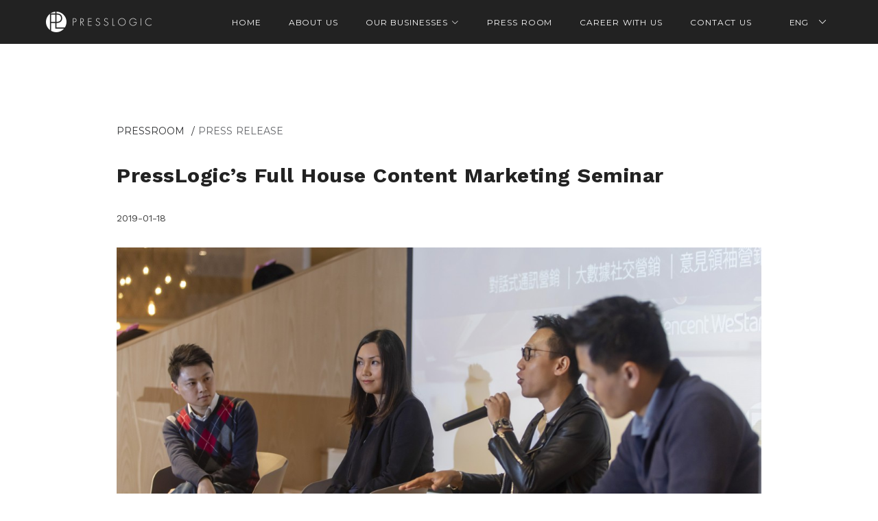

--- FILE ---
content_type: application/javascript; charset=UTF-8
request_url: https://presslogic.com/_nuxt/29a9548.js
body_size: 6073
content:
(window.webpackJsonp=window.webpackJsonp||[]).push([[12],{504:function(t,e,n){"use strict";var o=n(6),r=n(39),c=n(40),l=n(218),d=n(106),m=n(14),_=n(77).f,f=n(78).f,h=n(19).f,v=n(505).trim,j="Number",x=o.Number,y=x,w=x.prototype,k=c(n(148)(w))==j,O="trim"in String.prototype,z=function(t){var e=d(t,!1);if("string"==typeof e&&e.length>2){var n,o,r,c=(e=O?e.trim():v(e,3)).charCodeAt(0);if(43===c||45===c){if(88===(n=e.charCodeAt(2))||120===n)return NaN}else if(48===c){switch(e.charCodeAt(1)){case 66:case 98:o=2,r=49;break;case 79:case 111:o=8,r=55;break;default:return+e}for(var code,l=e.slice(2),i=0,m=l.length;i<m;i++)if((code=l.charCodeAt(i))<48||code>r)return NaN;return parseInt(l,o)}}return+e};if(!x(" 0o1")||!x("0b1")||x("+0x1")){x=function(t){var e=arguments.length<1?0:t,n=this;return n instanceof x&&(k?m((function(){w.valueOf.call(n)})):c(n)!=j)?l(new y(z(e)),n,x):z(e)};for(var P,E=n(9)?_(y):"MAX_VALUE,MIN_VALUE,NaN,NEGATIVE_INFINITY,POSITIVE_INFINITY,EPSILON,isFinite,isInteger,isNaN,isSafeInteger,MAX_SAFE_INTEGER,MIN_SAFE_INTEGER,parseFloat,parseInt,isInteger".split(","),C=0;E.length>C;C++)r(y,P=E[C])&&!r(x,P)&&h(x,P,f(y,P));x.prototype=w,w.constructor=x,n(29)(o,j,x)}},505:function(t,e,n){var o=n(5),r=n(49),c=n(14),l=n(506),d="["+l+"]",m=RegExp("^"+d+d+"*"),_=RegExp(d+d+"*$"),f=function(t,e,n){var r={},d=c((function(){return!!l[t]()||"​"!="​"[t]()})),m=r[t]=d?e(h):l[t];n&&(r[n]=m),o(o.P+o.F*d,"String",r)},h=f.trim=function(t,e){return t=String(r(t)),1&e&&(t=t.replace(m,"")),2&e&&(t=t.replace(_,"")),t};t.exports=f},506:function(t,e){t.exports="\t\n\v\f\r   ᠎             　\u2028\u2029\ufeff"},528:function(t,e,n){var map={"./af":367,"./af.js":367,"./ar":368,"./ar-dz":369,"./ar-dz.js":369,"./ar-kw":370,"./ar-kw.js":370,"./ar-ly":371,"./ar-ly.js":371,"./ar-ma":372,"./ar-ma.js":372,"./ar-sa":373,"./ar-sa.js":373,"./ar-tn":374,"./ar-tn.js":374,"./ar.js":368,"./az":375,"./az.js":375,"./be":376,"./be.js":376,"./bg":377,"./bg.js":377,"./bm":378,"./bm.js":378,"./bn":379,"./bn.js":379,"./bo":380,"./bo.js":380,"./br":381,"./br.js":381,"./bs":382,"./bs.js":382,"./ca":383,"./ca.js":383,"./cs":384,"./cs.js":384,"./cv":385,"./cv.js":385,"./cy":386,"./cy.js":386,"./da":387,"./da.js":387,"./de":388,"./de-at":389,"./de-at.js":389,"./de-ch":390,"./de-ch.js":390,"./de.js":388,"./dv":391,"./dv.js":391,"./el":392,"./el.js":392,"./en-au":393,"./en-au.js":393,"./en-ca":394,"./en-ca.js":394,"./en-gb":395,"./en-gb.js":395,"./en-ie":396,"./en-ie.js":396,"./en-il":397,"./en-il.js":397,"./en-in":398,"./en-in.js":398,"./en-nz":399,"./en-nz.js":399,"./en-sg":400,"./en-sg.js":400,"./eo":401,"./eo.js":401,"./es":402,"./es-do":403,"./es-do.js":403,"./es-us":404,"./es-us.js":404,"./es.js":402,"./et":405,"./et.js":405,"./eu":406,"./eu.js":406,"./fa":407,"./fa.js":407,"./fi":408,"./fi.js":408,"./fil":409,"./fil.js":409,"./fo":410,"./fo.js":410,"./fr":411,"./fr-ca":412,"./fr-ca.js":412,"./fr-ch":413,"./fr-ch.js":413,"./fr.js":411,"./fy":414,"./fy.js":414,"./ga":415,"./ga.js":415,"./gd":416,"./gd.js":416,"./gl":417,"./gl.js":417,"./gom-deva":418,"./gom-deva.js":418,"./gom-latn":419,"./gom-latn.js":419,"./gu":420,"./gu.js":420,"./he":421,"./he.js":421,"./hi":422,"./hi.js":422,"./hr":423,"./hr.js":423,"./hu":424,"./hu.js":424,"./hy-am":425,"./hy-am.js":425,"./id":426,"./id.js":426,"./is":427,"./is.js":427,"./it":428,"./it-ch":429,"./it-ch.js":429,"./it.js":428,"./ja":430,"./ja.js":430,"./jv":431,"./jv.js":431,"./ka":432,"./ka.js":432,"./kk":433,"./kk.js":433,"./km":434,"./km.js":434,"./kn":435,"./kn.js":435,"./ko":436,"./ko.js":436,"./ku":437,"./ku.js":437,"./ky":438,"./ky.js":438,"./lb":439,"./lb.js":439,"./lo":440,"./lo.js":440,"./lt":441,"./lt.js":441,"./lv":442,"./lv.js":442,"./me":443,"./me.js":443,"./mi":444,"./mi.js":444,"./mk":445,"./mk.js":445,"./ml":446,"./ml.js":446,"./mn":447,"./mn.js":447,"./mr":448,"./mr.js":448,"./ms":449,"./ms-my":450,"./ms-my.js":450,"./ms.js":449,"./mt":451,"./mt.js":451,"./my":452,"./my.js":452,"./nb":453,"./nb.js":453,"./ne":454,"./ne.js":454,"./nl":455,"./nl-be":456,"./nl-be.js":456,"./nl.js":455,"./nn":457,"./nn.js":457,"./oc-lnc":458,"./oc-lnc.js":458,"./pa-in":459,"./pa-in.js":459,"./pl":460,"./pl.js":460,"./pt":461,"./pt-br":462,"./pt-br.js":462,"./pt.js":461,"./ro":463,"./ro.js":463,"./ru":464,"./ru.js":464,"./sd":465,"./sd.js":465,"./se":466,"./se.js":466,"./si":467,"./si.js":467,"./sk":468,"./sk.js":468,"./sl":469,"./sl.js":469,"./sq":470,"./sq.js":470,"./sr":471,"./sr-cyrl":472,"./sr-cyrl.js":472,"./sr.js":471,"./ss":473,"./ss.js":473,"./sv":474,"./sv.js":474,"./sw":475,"./sw.js":475,"./ta":476,"./ta.js":476,"./te":477,"./te.js":477,"./tet":478,"./tet.js":478,"./tg":479,"./tg.js":479,"./th":480,"./th.js":480,"./tk":481,"./tk.js":481,"./tl-ph":482,"./tl-ph.js":482,"./tlh":483,"./tlh.js":483,"./tr":484,"./tr.js":484,"./tzl":485,"./tzl.js":485,"./tzm":486,"./tzm-latn":487,"./tzm-latn.js":487,"./tzm.js":486,"./ug-cn":488,"./ug-cn.js":488,"./uk":489,"./uk.js":489,"./ur":490,"./ur.js":490,"./uz":491,"./uz-latn":492,"./uz-latn.js":492,"./uz.js":491,"./vi":493,"./vi.js":493,"./x-pseudo":494,"./x-pseudo.js":494,"./yo":495,"./yo.js":495,"./zh-cn":496,"./zh-cn.js":496,"./zh-hk":497,"./zh-hk.js":497,"./zh-mo":498,"./zh-mo.js":498,"./zh-tw":499,"./zh-tw.js":499};function o(t){var e=r(t);return n(e)}function r(t){if(!n.o(map,t)){var e=new Error("Cannot find module '"+t+"'");throw e.code="MODULE_NOT_FOUND",e}return map[t]}o.keys=function(){return Object.keys(map)},o.resolve=r,t.exports=o,o.id=528},529:function(t,e,n){var content=n(584);content.__esModule&&(content=content.default),"string"==typeof content&&(content=[[t.i,content,""]]),content.locals&&(t.exports=content.locals);(0,n(18).default)("5475eb88",content,!0,{sourceMap:!1})},530:function(t,e,n){var content=n(586);content.__esModule&&(content=content.default),"string"==typeof content&&(content=[[t.i,content,""]]),content.locals&&(t.exports=content.locals);(0,n(18).default)("19022875",content,!0,{sourceMap:!1})},531:function(t,e,n){var content=n(588);content.__esModule&&(content=content.default),"string"==typeof content&&(content=[[t.i,content,""]]),content.locals&&(t.exports=content.locals);(0,n(18).default)("16151fc8",content,!0,{sourceMap:!1})},583:function(t,e,n){"use strict";n(529)},584:function(t,e,n){var o=n(17)(!1);o.push([t.i,'.post[data-v-125d74e2]{display:flex;padding-bottom:40px;margin:auto auto 100px}.post .cover[data-v-125d74e2]{width:100%;display:flex;align-items:center;justify-content:center}.post .cover .coverImg[data-v-125d74e2]{width:580px;height:386.67px;background-repeat:no-repeat;background-size:contain;background-position:50%}@media screen and (max-width:1200px){.post .cover .coverImg[data-v-125d74e2]{width:483px;height:321px}}.post .content[data-v-125d74e2]{width:100%;display:flex;align-items:center;justify-content:center}.post .content__post-tag[data-v-125d74e2]{margin-bottom:28px}.post .content__wrapper[data-v-125d74e2]{padding-top:20px}.post .content__wrapper h4[data-v-125d74e2]{font-family:"Work Sans",sans-serif;line-height:1.67;letter-spacing:.5px;margin-bottom:20px;text-transform:capitalize}.post .content__wrapper p[data-v-125d74e2]{color:#828282;margin-bottom:20px}.post .content__wrapper p.date[data-v-125d74e2]{margin-bottom:20px}.post .content__wrapper .button[data-v-125d74e2]{font-size:12px;color:#000;border:1.5px solid #000;margin-bottom:20px;width:-webkit-fit-content;width:-moz-fit-content;width:fit-content}.post .content__wrapper .button__text[data-v-125d74e2]{cursor:pointer;text-decoration:underline;padding:8px 0;border:unset}@media screen and (max-width:1200px){.post .content__wrapper h4[data-v-125d74e2]{width:100%;margin-bottom:0}.post .content__wrapper p[data-v-125d74e2]{height:100px;text-overflow:ellipsis;overflow:hidden}}.post .divider[data-v-125d74e2]{width:95%;border-bottom:1px solid #ccc;margin:50px auto 0}.post--mobile[data-v-125d74e2]{display:block;border-bottom:1px solid #eee;margin:auto auto 20px;padding-bottom:unset;height:570px}.post--mobile .cover[data-v-125d74e2]{text-align:center;height:223px;align-items:center;display:flex;justify-content:center}.post--mobile .cover img[data-v-125d74e2]{max-width:96%;max-height:223px}.post--mobile .content[data-v-125d74e2]{width:100%;display:flex}.post--mobile .content[data-v-125d74e2],.post--mobile .content>div[data-v-125d74e2]{justify-content:center;-webkit-justify-content:center;align-items:center;-webkit-align-items:center}.post--mobile .content>div[data-v-125d74e2]{padding:15px}.post--mobile .content>div h4[data-v-125d74e2]{font-family:"Work Sans",sans-serif;line-height:1.67;font-weight:700;font-size:18px;margin-bottom:20px;text-transform:none;letter-spacing:normal}.post--mobile .content>div p.date[data-v-125d74e2]{margin-bottom:0;height:auto;font-size:12px}.post--mobile .content>div p[data-v-125d74e2]{margin-bottom:20px;overflow:hidden;display:-webkit-box;-webkit-line-clamp:3;-webkit-box-orient:vertical}.post--mobile .content>div div[data-v-125d74e2]{align-items:center;-webkit-align-items:center;text-align:center}.post--mobile .content>div div .button[data-v-125d74e2]{color:#222;border:1px solid #444;margin:0}',""]),t.exports=o},585:function(t,e,n){"use strict";n(530)},586:function(t,e,n){var o=n(17)(!1);o.push([t.i,".post-cells{display:flex;flex-wrap:wrap}.post-cells .post-wrapper{width:50%}.post-cells .post-wrapper .post{display:block}.post-cells .post-wrapper .post .content__wrapper{height:225px;width:580px}.post-cells .post-wrapper .post p{display:none}.post-cells .post-wrapper .post .divider{border-bottom:1px solid #ccc}.post-cells .post-wrapper:nth-child(5n+1){width:100%}.post-cells .post-wrapper:nth-child(5n+1) .post{display:flex;border-bottom:1px solid #ccc}.post-cells .post-wrapper:nth-child(5n+1) .post .content{margin-left:10px}.post-cells .post-wrapper:nth-child(5n+1) .post .content__wrapper{height:unset;width:500px}.post-cells .post-wrapper:nth-child(5n+1) .post p{display:block}.post-cells .post-wrapper:nth-child(5n+1) .post .divider{display:none}.post-cells .post-wrapper:nth-child(5n+1) .post img{width:600px;height:400px}@media screen and (max-width:1200px){.post-cells .post-wrapper:nth-child(5n+1) .post img{width:500px;height:333px}}",""]),t.exports=o},587:function(t,e,n){"use strict";n(531)},588:function(t,e,n){var o=n(17)(!1);o.push([t.i,'.pressroom_list_content{font-family:"Montserrat";padding-top:80px}@media screen and (max-width:1200px){.pressroom_list_content{padding:80px 15px 0}}@media screen and (max-width:992px){.pressroom_list_content{padding:80px 0}}.pressroom_list_content .inner_content{padding:100px 0;max-width:1440px;margin:auto}.pressroom_list_content .inner_content h2{font-size:48px;font-weight:lighter;padding:0 0 30px;color:#222}@media screen and (max-width:992px){.pressroom_list_content .inner_content h2{padding:0}}.pressroom_list_content .inner_content h2 span{font-weight:700}.pressroom_list_content .inner_content .posts{margin:100px 0}.pressroom_list_content .inner_content div#tab-news,.pressroom_list_content .inner_content div#tab-releases{font-family:"Montserrat",sans-serif;font-size:14px}.pressroom_list_content .inner_content .pagination{width:100%;margin:0 auto}.pressroom_list_content .inner_content .pagination .el-pagination{text-align:center}.pressroom_list_content .el-tabs__content{padding:0 100px}@media screen and (max-width:1200px){.pressroom_list_content .el-tabs__content{padding:0}}.pressroom_list_content .el-tabs__item{color:#828282;font-family:"Montserrat",sans-serif;font-size:12px;letter-spacing:1px}.pressroom_list_content .el-tabs__item.is-top.is-active{background:#000;color:#fff;border:1px solid #000;border-radius:5px}.pressroom_list_content .el-tabs__item.is-top:nth-child(2){padding-left:20px}.pressroom_list_content .el-tabs__item.is-top:nth-child(3){margin:0 20px}@media screen and (max-width:992px){.pressroom_list_content .el-tabs__item.is-top:nth-child(3){margin:0}}.pressroom_list_content .el-tabs__item.is-top:last-child{padding-right:20px}.pressroom_list_content .el-tabs__active-bar,.pressroom_list_content .el-tabs__nav-wrap:after{display:none}.pressroom_list_content .el-tabs__nav-scroll{display:inline-flex;justify-content:center;width:100%}.pressroom_list_content--mobile{padding-top:0}.pressroom_list_content--mobile .inner_content{padding:60px 0;max-width:1440px;margin:auto}.pressroom_list_content--mobile .inner_content .el-tabs__header.is-top{margin-bottom:37px}.pressroom_list_content--mobile .inner_content h2{font-size:28px;font-weight:400;margin:50px auto 50px 15px;text-transform:uppercase;letter-spacing:1px}.pressroom_list_content--mobile .inner_content h2 span{font-weight:700}.pressroom_list_content--mobile .inner_content .posts{margin:10px 0}.pressroom_list_content--mobile .inner_content .el-tabs__item{font-size:14px;letter-spacing:0}.pressroom_list_content--mobile .inner_content .pagination{width:100%;margin:0 auto}.pressroom_list_content--mobile .inner_content .pagination .el-pagination{text-align:center}',""]),t.exports=o},620:function(t,e,n){"use strict";n.r(e);n(21),n(12),n(11),n(26),n(27);var o=n(2),r=n(3),c=(n(22),n(23),n(28)),l=(n(504),n(50),n(61),n(79),n(363)),d=n.n(l);function m(object,t){var e=Object.keys(object);if(Object.getOwnPropertySymbols){var n=Object.getOwnPropertySymbols(object);t&&(n=n.filter((function(t){return Object.getOwnPropertyDescriptor(object,t).enumerable}))),e.push.apply(e,n)}return e}function _(t){for(var i=1;i<arguments.length;i++){var source=null!=arguments[i]?arguments[i]:{};i%2?m(Object(source),!0).forEach((function(e){Object(r.a)(t,e,source[e])})):Object.getOwnPropertyDescriptors?Object.defineProperties(t,Object.getOwnPropertyDescriptors(source)):m(Object(source)).forEach((function(e){Object.defineProperty(t,e,Object.getOwnPropertyDescriptor(source,e))}))}return t}var f={filters:{strippedContent:function(t){return t.replace(/<\/?[^>]+>/gi,"")}},props:{post:{type:Object,required:!0}},data:function(){return{cover:""}},computed:_(_({},Object(c.d)(["device"])),{},{postDate:function(){return d()(this.post.post_date,d.a.HTML5_FMT.DATETIME_LOCAL_MS).format("YYYY-MM-DD")},type:function(){var t=[1,2];return this.post.pl_terms.some((function(e){return t.includes(e.term_id)}))?"releases":"news"},link:function(){return this.localePath({name:"pressroom-type-id",params:{type:this.type,id:this.post.ID}})}}),watch:{post:{handler:function(t,e){this.getCover()},deep:!0}},mounted:function(){this.getCover()},methods:{getCover:function(){var t=this;return Object(o.a)(regeneratorRuntime.mark((function e(){var n,o,r;return regeneratorRuntime.wrap((function(e){for(;;)switch(e.prev=e.next){case 0:if(n=t.post.pl_postmeta.find((function(t){return"_thumbnail_id"===t.meta_key})),o=n.meta_value,!n){e.next=6;break}return e.next=5,t.$axios.get("/api/post/cover/".concat(o),{}).then((function(t){r="https://s3-ap-southeast-1.amazonaws.com/images.presslogic.com/wp-content/uploads/"+t.data.cover.meta_value})).catch((function(t){console.log(t)}));case 5:t.cover=r;case 6:case"end":return e.stop()}}),e)})))()}}},h=(n(583),n(13)),v=Object(h.a)(f,(function(){var t=this,e=t.$createElement,n=t._self._c||e;return n("div",{staticClass:"post",class:"post--"+t.device},[n("div",{staticClass:"cover"},["desktop"===t.device?n("nuxt-link",{attrs:{to:t.link}},[n("div",{staticClass:"coverImg",style:{"background-image":"url("+t.cover+")"}})]):"mobile"===t.device?n("img",{attrs:{src:t.cover}}):t._e()],1),t._v(" "),n("div",{staticClass:"content"},[n("div",{staticClass:"content__wrapper"},[n("div",{staticClass:"content__post-tag"},[n("div",{staticClass:"button",class:{button__tag:"mobile"===t.device},on:{click:function(e){return t.$router.push({query:{type:t.type}})}}},[t._v("\n          "+t._s(t.$t("pressroom."+t.type))+"\n        ")])]),t._v(" "),n("nuxt-link",{attrs:{to:t.link}},[n("h4",[t._v(t._s(t.post.post_title))])]),t._v(" "),n("p",[t._v(t._s(t._f("strippedContent")(t.post.post_content)))]),t._v(" "),n("nuxt-link",{staticClass:"button button__text",attrs:{to:t.link}},[t._v("\n        "+t._s(t.$t("pressroom.readmore"))+"\n      ")])],1)]),t._v(" "),"desktop"===t.device?n("div",{staticClass:"divider"}):t._e()])}),[],!1,null,"125d74e2",null).exports,j={components:{Post:v},props:{postData:{type:Array,required:!0},postsIndex:{type:Number,required:!0}},data:function(){return{}}};n(585);function x(object,t){var e=Object.keys(object);if(Object.getOwnPropertySymbols){var n=Object.getOwnPropertySymbols(object);t&&(n=n.filter((function(t){return Object.getOwnPropertyDescriptor(object,t).enumerable}))),e.push.apply(e,n)}return e}function y(t){for(var i=1;i<arguments.length;i++){var source=null!=arguments[i]?arguments[i]:{};i%2?x(Object(source),!0).forEach((function(e){Object(r.a)(t,e,source[e])})):Object.getOwnPropertyDescriptors?Object.defineProperties(t,Object.getOwnPropertyDescriptors(source)):x(Object(source)).forEach((function(e){Object.defineProperty(t,e,Object.getOwnPropertyDescriptor(source,e))}))}return t}var w={layout:function(t){return"mobile"===t.store.state.device?"mobile":"default"},components:{PostCells:Object(h.a)(j,(function(){var t=this,e=t.$createElement,n=t._self._c||e;return n("div",{staticClass:"post-cells"},t._l(t.postData[t.postsIndex],(function(t){return n("div",{key:t.id,staticClass:"post-wrapper"},[n("post",{key:t.id,attrs:{post:t}})],1)})),0)}),[],!1,null,null,null).exports,Post:v},data:function(){return{postData:[],postsIndex:(this.$route.query.page||1)-1,pageSize:10,pageLength:0,listType:this.$route.query.type||"all",tabPane:[{category:"all",name:"all"},{category:"release",name:"releases"},{category:"news",name:"news"}]}},computed:y(y({},Object(c.d)(["page","device"])),{},{currentPage:{get:function(){return this.$route.query.page},set:function(t){this.$emit("update:currentPage",t)}}}),watch:{"$route.query.type":function(t){this.listType=t||"",this.loadPosts()},"$route.query.page":function(t){this.postsIndex=t?t-1:0}},mounted:function(){this.loadPosts()},methods:{handleClick:function(t){var e=t.name;this.$router.push({query:e?{type:e}:{}})},loadPosts:function(){var t=this;return Object(o.a)(regeneratorRuntime.mark((function e(){var n,o,r,c,l,d,data,m,i;return regeneratorRuntime.wrap((function(e){for(;;)switch(e.prev=e.next){case 0:n=t.listType,o=t.$i18n.locale,e.prev=2,r=[],c=[],e.t0=n,e.next="releases"===e.t0?8:"news"===e.t0?10:12;break;case 8:return l="en"===o?t.$env.RELEASES_EN:t.$env.RELEASES_ZH,e.abrupt("break",14);case 10:return l="en"===o?t.$env.NEWS_EN:t.$env.NEWS_ZH,e.abrupt("break",14);case 12:return l="en"===o?t.$env.PRESSROOM_EN:t.$env.PRESSROOM_ZH,e.abrupt("break",14);case 14:return e.next=16,t.$axios.get("/api/post/list?category_id=".concat(l,"&pageNum=1&pageSize=1000"));case 16:for(d=e.sent,data=d.data,r=data.list,t.pageLength=r.length,m=Math.ceil(r.length/t.pageSize),i=0;i<m;i++)c[i]=r.splice(0,t.pageSize);t.postData=c,e.next=28;break;case 25:e.prev=25,e.t1=e.catch(2),console.log(e.t1);case 28:case"end":return e.stop()}}),e,null,[[2,25]])})))()},changePage:function(t){var e=y({},this.$route.query);1===t?delete e.page:e.page=t,this.$router.push({query:e})}}},k=(n(587),Object(h.a)(w,(function(){var t=this,e=t.$createElement,n=t._self._c||e;return n("section",{staticClass:"container"},[n("div",[n("h1",[t._v(t._s(t.page.name)+" | pressroom")]),t._v(" "),n("div",{staticClass:"pressroom_list_content",class:"pressroom_list_content--"+t.device},[n("div",{staticClass:"inner_content"},[n("h2",[n("span",[t._v(t._s(t.$t("pressroom.press")))]),t._v("\n          "+t._s(t.$t("pressroom.room"))+"\n        ")]),t._v(" "),n("el-tabs",{on:{"tab-click":t.handleClick},model:{value:t.listType,callback:function(e){t.listType=e},expression:"listType"}},t._l(t.tabPane,(function(e,o){return n("el-tab-pane",{key:o,attrs:{label:t.$t("pressroom."+e.category),name:""+e.name}},["desktop"===t.device?n("div",{staticClass:"posts"},[n("PostCells",{attrs:{"post-data":t.postData,"posts-index":t.postsIndex}})],1):"mobile"===t.device?t._l(t.postData[t.postsIndex],(function(t){return n("div",{key:t.id,staticClass:"post-wrapper"},[n("Post",{key:t.id,attrs:{post:t}})],1)})):t._e(),t._v(" "),n("div",{staticClass:"pagination"},[n("el-pagination",{directives:[{name:"scroll-to",rawName:"v-scroll-to",value:{el:".inner_content",container:"body",duration:400,easing:"linear",offset:0},expression:"{\n                  el: '.inner_content',\n                  container: 'body',\n                  duration: 400,\n                  easing: 'linear',\n                  offset: 0,\n                }"}],attrs:{"pager-count":5,total:t.pageLength,layout:"prev, pager, next","current-page":t.currentPage},on:{"update:currentPage":function(e){t.currentPage=e},"update:current-page":function(e){t.currentPage=e},"current-change":t.changePage}})],1)],2)})),1)],1)])])])}),[],!1,null,null,null));e.default=k.exports}}]);

--- FILE ---
content_type: application/javascript; charset=UTF-8
request_url: https://presslogic.com/_nuxt/d78f95b.js
body_size: 3428
content:
(window.webpackJsonp=window.webpackJsonp||[]).push([[7],{503:function(t,n,e){var o=e(5),c=e(217)(!1);o(o.S,"Object",{values:function(t){return c(t)}})},526:function(t,n,e){var content=e(579);content.__esModule&&(content=content.default),"string"==typeof content&&(content=[[t.i,content,""]]),content.locals&&(t.exports=content.locals);(0,e(18).default)("7bf3db97",content,!0,{sourceMap:!1})},578:function(t,n,e){"use strict";e(526)},579:function(t,n,e){var o=e(17)(!1);o.push([t.i,'.contact__content .inner__content{padding:60px 15px}.contact__content .inner__content .title_line{display:block;margin-top:30px;margin-bottom:50px}.contact__content .inner__content h2{font-family:"Montserrat";font-style:normal;font-size:28px;font-weight:400;text-align:left;text-transform:uppercase;letter-spacing:1px;padding:40px 0 20px}.contact__content .inner__content h2 span{font-family:"Montserrat";font-style:normal;font-weight:700}.contact__content .inner__content .contact__form{display:flex;margin-top:10px;position:relative;flex-direction:column}.contact__content .inner__content .contact__form .contact__cell,.contact__content .inner__content .contact__form .contact__cell>div{width:100%}.contact__content .inner__content .contact__form .contact__cell:first-of-type>div{padding:46px 20px 27px}.contact__content .inner__content .contact__form .contact__cell:first-of-type h3{font-family:"Montserrat";font-style:normal;font-weight:700;text-align:left;font-size:20px;letter-spacing:3px}.contact__content .inner__content .contact__form .contact__cell:first-of-type .email{display:inline-flex;margin-bottom:5px}.contact__content .inner__content .contact__form .contact__cell:first-of-type .email a{font-style:normal;font-weight:400;font-size:14px}.contact__content .inner__content .contact__form .contact__cell:first-of-type .email img{margin-right:3px}.contact__content .inner__content .contact__form .contact__cell:first-of-type .email .email-address{display:flex;font-family:"Work Sans";text-decoration:none}.contact__content .inner__content .contact__form .contact-page{font-family:"Work Sans";width:100%;max-width:640px;border-radius:20px}.contact__content .inner__content .contact__form .contact-page__consult-form{width:100%;padding:30px 20px 20px;background:#fff;border-radius:20px}.contact__content .inner__content .contact__form .contact-page__consult-form .el-form-item{margin-bottom:10px}.contact__content .inner__content .contact__form .contact-page__consult-form .el-form-item__label{font-weight:500;font-size:16px;color:#333!important}.contact__content .inner__content .contact__form .contact-page__consult-form .el-form-item__label:after{content:"*";color:#eb5757;margin-left:5px}.contact__content .inner__content .contact__form .contact-page__consult-form .el-form-item .el-input__inner{font-family:"Work Sans";font-style:normal;font-weight:400;font-size:16px}.contact__content .inner__content .contact__form .contact-page__consult-form .el-textarea__inner{font-family:"Work Sans";height:120px!important}.contact__content .inner__content .contact__form .contact-page__consult-form .el-button{font-family:"Work Sans";min-width:102px;height:42px;padding:6px 30px;border-radius:4px;font-weight:400;font-size:16px;background:#000;color:#fff}.contact__content .inner__content .contact__form .contact-page__form-action .el-form-item__content{width:100%;display:flex;justify-content:flex-end;align-items:center;margin-top:10px}.contact__content .inner__content .contact__form .contact-page__form-incomplete{font-size:16px;line-height:22px;color:#eb5757;margin:0 auto 0 0}.contact__content .inner__content .contact__form:before{content:"";background-image:url(https://assets.presslogic.com/presslogic-official-website/images/PopMedia/page/contact/contact-us-bg_mobile.png);background-position:50%;background-size:cover;background-repeat:no-repeat;height:860px;width:calc(100% + 30px);position:absolute;z-index:-1;left:-15px}.contact__content .inner__content .region{margin-top:100px}.contact__content .inner__content .region .region__cell_detail{display:flex}.contact__content .inner__content .region .region__cell_detail div{display:inline-flex}.contact__content .inner__content .region .region__cell:first-of-type{text-align:left;padding-top:75px}.contact__content .inner__content .region .region__cell:first-of-type h3{font-family:"Montserrat";font-size:20px;text-align:right;text-transform:uppercase;margin-bottom:20px;letter-spacing:3px;word-break:normal;width:320px;float:right}@media screen and (max-width:992px){.contact__content .inner__content .region .region__cell:first-of-type h3{font-weight:400;text-align:left;float:none}}.contact__content .inner__content .region .region__cell:first-of-type p.center{text-align:left;font-family:"Work Sans"}.contact__content .inner__content .region .region__cell:first-of-type p.center img{margin-right:5px}.contact__content .inner__content .region .general_cell>div{margin-bottom:50px}.contact__content .inner__content .region .general_cell p.center{display:flex}.contact__content .inner__content .region .general_cell p.center img{margin-right:5px;margin-top:-2px}.contact__content .inner__content .region .general_cell p.center a{color:#444}.contact__content .inner__content .region .region__cell:nth-of-type(2)>div{padding:20px;margin:3% 0}.contact__content .inner__content .region .region__cell:nth-of-type(2)>div p.center{display:flex;font-family:"Work Sans"}.contact__content .inner__content .region .region__cell:nth-of-type(2)>div p.center img{margin-right:5px;margin-bottom:5px}.contact__content .inner__content .region .region__cell:nth-of-type(2)>div p.center a{font-family:"Work Sans";color:#444}.contact__content .inner__content .region .region__cell:nth-of-type(2)>div p.title{margin-bottom:10px;font-weight:400;font-family:"Work Sans";font-size:18px}.contact__content .inner__content .region .region__cell:nth-of-type(2)>div.bg1{background-color:#f5f5f5;border-radius:10px}.contact__content .inner__content .region .region__cell:nth-of-type(2)>div.bg2{background-color:#e5e5e5;border-radius:10px}.contact__content .inner__content .region:first-of-type{border-bottom:1px solid #eee}@media (min-width:767.98px){.contact__content{padding-top:80px}.contact__content .inner__content{padding:95px 0}.contact__content .inner__content .title_line{display:none}.contact__content .inner__content h2{font-size:48px;font-weight:lighter;padding:0 0 48px;text-align:center}.contact__content .inner__content h2 span{font-weight:700}.contact__content .inner__content .contact__form{background-image:url(https://assets.presslogic.com/presslogic-official-website/images/PopMedia/page/contact/contact-us-bg_desktop.png);background-position:50%;background-size:cover;background-repeat:no-repeat;padding:50px 0;display:flex;flex-direction:row;margin:0}.contact__content .inner__content .contact__form .contact__cell{width:50%}.contact__content .inner__content .contact__form .contact__cell:first-of-type>div{width:390px;margin:20px auto 0;text-align:right}.contact__content .inner__content .contact__form .contact__cell:first-of-type>div h3{width:100%;text-align:right;margin:70px 0 20px;font-size:30px}.contact__content .inner__content .contact__form .contact__cell:first-of-type>div .message{font-family:"Work Sans";font-style:normal;font-weight:400;font-size:18px;line-height:1.67;margin-bottom:5px}.contact__content .inner__content .contact__form .contact__cell:first-of-type>div .email{display:inline-flex;margin-bottom:5px}.contact__content .inner__content .contact__form .contact__cell:first-of-type>div .email img{margin:0 0 -6px}.contact__content .inner__content .contact__form .contact-page{width:100%;max-width:640px;border-radius:20px}.contact__content .inner__content .contact__form .contact-page__consult-form{width:95%;padding:48px 88px 31px 72px;background:#fff;border-radius:20px}.contact__content .inner__content .contact__form .contact-page__consult-form .el-form-item__label{font-weight:500;font-size:16px;color:#333!important}.contact__content .inner__content .contact__form .contact-page__consult-form .el-form-item__label:after{content:"*";color:#eb5757;margin-left:5px}.contact__content .inner__content .contact__form .contact-page__consult-form .el-textarea__inner{height:120px!important}.contact__content .inner__content .contact__form .contact-page__consult-form .el-button{min-width:102px;height:42px;padding:6px 30px;border-radius:4px;font-weight:400;font-size:16px;background:#000;color:#fff}.contact__content .inner__content .contact__form:before{display:none}.contact__content .inner__content .region{display:flex;border-bottom:1px solid #ccc;margin:0}.contact__content .inner__content .region .region__cell{padding:50px}.contact__content .inner__content .region .region__cell:first-of-type{text-align:right;padding-top:85px;width:40%}.contact__content .inner__content .region .region__cell:first-of-type h3{text-align:right;text-transform:uppercase;margin-bottom:20px;font-size:30px}.contact__content .inner__content .region .region__cell:first-of-type p.center{display:inline-flex}.contact__content .inner__content .region .region__cell:first-of-type p.center img{margin-right:5px}.contact__content .inner__content .region .region__cell:nth-of-type(2){display:flex;flex-wrap:wrap;width:60%}.contact__content .inner__content .region .region__cell:nth-of-type(2)>div{width:46%;padding:30px;margin:2%}.contact__content .inner__content .region .region__cell:nth-of-type(2)>div p.center{display:flex}.contact__content .inner__content .region .region__cell:nth-of-type(2)>div p.center img{margin-right:5px}.contact__content .inner__content .region .region__cell:nth-of-type(2)>div p.center a{color:#444;font-family:"Work Sans"}.contact__content .inner__content .region .region__cell:nth-of-type(2)>div p.title{margin-bottom:10px}.contact__content .inner__content .region .region__cell:nth-of-type(2)>div.bg1{background-color:#f5f5f5;border-radius:10px}.contact__content .inner__content .region .region__cell:nth-of-type(2)>div.bg2{background-color:#e5e5e5;border-radius:10px}.contact__content .inner__content .region:first-of-type{border-bottom:1px solid #eee}.contact__content .inner__content .region:last-of-type{border-bottom:0 solid #ccc}}.contact-notify__correct{border:0;background:#219653;border-radius:20px}.contact-notify__correct .el-notification__title{font-weight:700;font-size:16px;line-height:22px;color:#fff;letter-spacing:-.8px;text-align:left}.contact-notify__correct .el-notification__content p{font-weight:400;font-size:14px;line-height:19px;text-align:left;letter-spacing:-.8px;color:#fff}.contact-notify__error{border:0;background:#eb5757;border-radius:20px}.contact-notify__error .el-notification__title{font-weight:700;font-size:16px;line-height:22px;color:#fff;letter-spacing:-.8px;text-align:left}.contact-notify__error .el-notification__content p{font-weight:400;font-size:14px;line-height:19px;text-align:left;letter-spacing:-.8px;color:#fff}',""]),t.exports=o},626:function(t,n,e){"use strict";e.r(n);e(21),e(12),e(11),e(26),e(27);var o=e(2),c=e(3),r=(e(22),e(503),e(28));function _(object,t){var n=Object.keys(object);if(Object.getOwnPropertySymbols){var e=Object.getOwnPropertySymbols(object);t&&(e=e.filter((function(t){return Object.getOwnPropertyDescriptor(object,t).enumerable}))),n.push.apply(n,e)}return n}function l(t){for(var i=1;i<arguments.length;i++){var source=null!=arguments[i]?arguments[i]:{};i%2?_(Object(source),!0).forEach((function(n){Object(c.a)(t,n,source[n])})):Object.getOwnPropertyDescriptors?Object.defineProperties(t,Object.getOwnPropertyDescriptors(source)):_(Object(source)).forEach((function(n){Object.defineProperty(t,n,Object.getOwnPropertyDescriptor(source,n))}))}return t}var f={layout:function(t){return"mobile"===t.store.state.device?"mobile":"default"},data:function(){return{isLoading:!1,form:{name:"",subject:"",message:""},rules:{name:[{required:!0,message:this.$t("contact.name_required_error"),trigger:"blur"}],email:[{required:!0,message:this.$t("contact.email_required_error"),trigger:"blur"},{type:"email",message:this.$t("contact.email_format_error"),trigger:["blur","change"]}],subject:[{required:!0,message:this.$t("contact.subject_required_error"),trigger:"blur"}],message:[{required:!0,message:this.$t("contact.message_required_error"),trigger:"blur"}]},formIncomplete:!1}},computed:l({},Object(r.d)(["page"])),methods:l(l({},Object(r.b)(["submitContact"])),{},{submitForm:function(){var t=this;return Object(o.a)(regeneratorRuntime.mark((function n(){return regeneratorRuntime.wrap((function(n){for(;;)switch(n.prev=n.next){case 0:return t.formIncomplete=Object.values(t.form).some((function(t){return!t})),n.next=3,t.$refs.consultForm.validate(function(){var n=Object(o.a)(regeneratorRuntime.mark((function n(e){return regeneratorRuntime.wrap((function(n){for(;;)switch(n.prev=n.next){case 0:if(!e){n.next=16;break}return t.isLoading=!0,n.prev=2,n.next=5,t.submitContact(l({version:4},t.form));case 5:t.$notify({title:t.$t("contact.success_title"),message:t.$t("contact.success_message"),customClass:"contact-notify__correct"}),t.$refs.consultForm.resetFields(),n.next=13;break;case 9:n.prev=9,n.t0=n.catch(2),console.error(n.t0),t.$notify({title:t.$t("contact.incomplete_title"),message:t.$t("contact.incomplete_message"),customClass:"contact-notify__error"});case 13:return n.prev=13,t.isLoading=!1,n.finish(13);case 16:case"end":return n.stop()}}),n,null,[[2,9,13,16]])})));return function(t){return n.apply(this,arguments)}}());case 3:case"end":return n.stop()}}),n)})))()}})},m=f,d=(e(578),e(13)),component=Object(d.a)(m,(function(){var t=this,n=t.$createElement,e=t._self._c||n;return e("section",{staticClass:"container"},[e("div",[e("h1",[t._v(t._s(t.page.name)+" | contact")]),t._v(" "),e("div",{staticClass:"contact__content"},[e("div",{staticClass:"inner__content"},[e("h2",[e("span",[t._v(t._s(t.$t("contact.contact")))]),t._v(" "+t._s(t.$t("contact.us"))+"\n        ")]),t._v(" "),e("div",{staticClass:"contact__form"},[e("div",{staticClass:"contact__cell"},[e("div",[e("h3",[t._v(t._s(t.$t("contact.message")))]),t._v(" "),e("p",{staticClass:"message"},[t._v("\n                "+t._s(t.$t("contact.message_des"))+"\n              ")]),t._v(" "),e("p",{staticClass:"email"},[e("a",{staticClass:"email-address",attrs:{href:"mailto:"+t.$t("contact.general_email")}},[e("img",{attrs:{height:"24",width:"24",src:t.$staticHost("/images/"+t.page.name+"/icon/ic_info_mail.png")}}),t._v("\n                  "+t._s(t.$t("contact.general_email"))+"\n                ")])])])]),t._v(" "),e("div",{staticClass:"contact-page"},[e("div",{staticClass:"contact-page__consult-form"},[e("div",{staticClass:"contact-page__form"},[e("el-form",{ref:"consultForm",attrs:{model:t.form,rules:t.rules,"hide-required-asterisk":""}},[e("el-form-item",{attrs:{label:t.$t("contact.name_label"),prop:"name"}},[e("el-input",{attrs:{placeholder:t.$t("contact.name_placeholder"),maxlength:"30"},on:{input:function(n){t.formIncomplete=!1}},model:{value:t.form.name,callback:function(n){t.$set(t.form,"name",n)},expression:"form.name"}})],1),t._v(" "),e("el-form-item",{attrs:{label:t.$t("contact.email_label"),prop:"email"}},[e("el-input",{attrs:{placeholder:t.$t("contact.email_placeholder"),maxlength:"30"},on:{input:function(n){t.formIncomplete=!1}},model:{value:t.form.email,callback:function(n){t.$set(t.form,"email",n)},expression:"form.email"}})],1),t._v(" "),e("el-form-item",{attrs:{label:t.$t("contact.subject_label"),prop:"subject"}},[e("el-input",{attrs:{placeholder:t.$t("contact.subject_placeholder"),maxlength:"30"},on:{input:function(n){t.formIncomplete=!1}},model:{value:t.form.subject,callback:function(n){t.$set(t.form,"subject",n)},expression:"form.subject"}})],1),t._v(" "),e("el-form-item",{attrs:{label:t.$t("contact.message_label"),prop:"message"}},[e("el-input",{attrs:{type:"textarea",autosize:{minRows:5},maxlength:"500",placeholder:t.$t("contact.message_placeholder"),resize:"none","show-word-limit":""},on:{input:function(n){t.formIncomplete=!1}},model:{value:t.form.message,callback:function(n){t.$set(t.form,"message",n)},expression:"form.message"}})],1),t._v(" "),e("el-form-item",{staticClass:"contact-page__form-action"},[t.formIncomplete?e("div",{staticClass:"contact-page__form-incomplete"},[t._v("\n                      "+t._s(t.$t("contact.incomplete_error"))+"\n                    ")]):t._e(),t._v(" "),e("el-button",{on:{click:t.submitForm}},[t._v("\n                      "+t._s(t.$t("contact.send"))+"\n                    ")])],1)],1)],1)])])]),t._v(" "),e("div",{staticClass:"region",attrs:{id:"headquarters"}},[e("div",{staticClass:"region__cell"},[e("h3",[t._v(t._s(t.$t("contact.headquarter")))]),t._v(" "),e("div",{staticClass:"title_line"})]),t._v(" "),e("div",{staticClass:"region__cell"},[e("div",[e("p",{staticClass:"title"},[t._v("\n                "+t._s(t.$t("contact.general"))+"\n              ")]),t._v(" "),e("p",{staticClass:"center"},[e("img",{attrs:{height:"24",src:t.$staticHost("/images/"+t.page.name+"/icon/ic_info_mail.png"),width:"24"}}),t._v(" "),e("a",{attrs:{href:"mailto:"+t.$t("contact.general_email")}},[t._v(t._s(t.$t("contact.general_email")))])]),t._v(" "),e("p",{staticClass:"center"},[e("img",{attrs:{height:"24",src:t.$staticHost("/images/"+t.page.name+"/icon/ic_info_phone.png"),width:"24"}}),t._v("\n                +852 3709 2787\n              ")])]),t._v(" "),e("div",[e("p",{staticClass:"title"},[t._v("\n                "+t._s(t.$t("contact.ad"))+"\n              ")]),t._v(" "),e("p",{staticClass:"center"},[e("img",{attrs:{height:"24",src:t.$staticHost("/images/"+t.page.name+"/icon/ic_info_mail.png"),width:"24"}}),t._v(" "),e("a",{attrs:{href:"mailto:"+t.$t("contact.general_email")}},[t._v(t._s(t.$t("contact.general_email")))])])]),t._v(" "),e("div",[e("p",{staticClass:"title"},[t._v("\n                "+t._s(t.$t("contact.pr"))+"\n              ")]),t._v(" "),e("p",{staticClass:"center"},[e("img",{attrs:{height:"24",src:t.$staticHost("/images/"+t.page.name+"/icon/ic_info_mail.png"),width:"24"}}),t._v(" "),e("a",{attrs:{href:"mailto:"+t.$t("contact.pr_email")}},[t._v(t._s(t.$t("contact.pr_email")))])]),t._v(" "),e("p",{staticClass:"center"},[e("img",{attrs:{height:"24",src:t.$staticHost("/images/"+t.page.name+"/icon/ic_info_phone.png"),width:"24"}}),t._v("\n                +852 3795 2389\n              ")])]),t._v(" "),e("div",[e("p",{staticClass:"title"},[t._v("\n                "+t._s(t.$t("contact.hr"))+"\n              ")]),t._v(" "),e("p",{staticClass:"center"},[e("img",{attrs:{height:"24",src:t.$staticHost("/images/"+t.page.name+"/icon/ic_info_mail.png"),width:"24"}}),t._v(" "),e("a",{attrs:{href:"mailto:"+t.$t("contact.hr_email")}},[t._v(t._s(t.$t("contact.hr_email")))])])])])]),t._v(" "),"Presslogic"===t.page.name?e("div",{staticClass:"region",attrs:{id:"overseas"}},[e("div",{staticClass:"region__cell"},[e("h3",[t._v(t._s(t.$t("contact.overseas")))]),t._v(" "),e("div",{staticClass:"title_line"})]),t._v(" "),e("div",{staticClass:"region__cell"},[e("div",{staticClass:"bg1"},[e("p",{staticClass:"title"},[t._v("\n                "+t._s(t.$t("contact.tw"))+"\n              ")]),t._v(" "),e("p",{staticClass:"center"},[e("img",{attrs:{height:"24",src:t.$staticHost("/images/"+t.page.name+"/icon/ic_info_mail.png"),width:"24"}}),t._v(" "),e("a",{attrs:{href:"mailto:info.tw@girlstyle.com"}},[t._v("info.tw@girlstyle.com")])])]),t._v(" "),e("div",{staticClass:"bg2"},[e("p",{staticClass:"title"},[t._v("\n                "+t._s(t.$t("contact.sg"))+"\n              ")]),t._v(" "),e("p",{staticClass:"center"},[e("img",{attrs:{height:"24",src:t.$staticHost("/images/"+t.page.name+"/icon/ic_info_mail.png"),width:"24"}}),t._v(" "),e("a",{attrs:{href:"mailto:info.sg@girlstyle.com"}},[t._v("info.sg@girlstyle.com")])])]),t._v(" "),e("div",{staticClass:"bg2"},[e("p",{staticClass:"title"},[t._v("\n                "+t._s(t.$t("contact.in"))+"\n              ")]),t._v(" "),e("p",{staticClass:"center"},[e("img",{attrs:{height:"24",src:t.$staticHost("/images/"+t.page.name+"/icon/ic_info_mail.png"),width:"24"}}),t._v(" "),e("a",{attrs:{href:"mailto:info.in@girlstyle.com"}},[t._v("info.in@girlstyle.com")])])]),t._v(" "),e("div",{staticClass:"bg1"},[e("p",{staticClass:"title"},[t._v("\n                "+t._s(t.$t("contact.kr"))+"\n              ")]),t._v(" "),e("p",{staticClass:"center"},[e("img",{attrs:{height:"24",src:t.$staticHost("/images/"+t.page.name+"/icon/ic_info_mail.png"),width:"24"}}),t._v(" "),e("a",{attrs:{href:"mailto:info.kr@girlstyle.com"}},[t._v("info.kr@girlstyle.com")])])]),t._v(" "),e("div",{staticClass:"bg1"},[e("p",{staticClass:"title"},[t._v("\n                "+t._s(t.$t("contact.my"))+"\n              ")]),t._v(" "),e("p",{staticClass:"center"},[e("img",{attrs:{height:"24",src:t.$staticHost("/images/"+t.page.name+"/icon/ic_info_mail.png"),width:"24"}}),t._v(" "),e("a",{attrs:{href:"mailto:info.my@girlstyle.com"}},[t._v("info.my@girlstyle.com")])])])])]):t._e()])])])])}),[],!1,null,null,null);n.default=component.exports}}]);

--- FILE ---
content_type: application/javascript; charset=UTF-8
request_url: https://presslogic.com/_nuxt/e5fcf54.js
body_size: 572
content:
(window.webpackJsonp=window.webpackJsonp||[]).push([[10],{527:function(t,e,n){var content=n(581);content.__esModule&&(content=content.default),"string"==typeof content&&(content=[[t.i,content,""]]),content.locals&&(t.exports=content.locals);(0,n(18).default)("5ad30d5f",content,!0,{sourceMap:!1})},580:function(t,e,n){"use strict";n(527)},581:function(t,e,n){var r=n(17)(!1);r.push([t.i,".disclaimer{padding-top:100px;max-width:920px;margin:auto}.disclaimer__content h2{font-size:30px}.disclaimer__content h3{font-size:20px}.disclaimer__content h4{font-size:16px}.disclaimer__content h5{font-size:14px}.disclaimer__content h2,.disclaimer__content h3,.disclaimer__content h4,.disclaimer__content h5,.disclaimer__content p{margin-bottom:50px;text-align:unset}.disclaimer__content ul{margin-bottom:50px}.disclaimer__content ul p{margin-bottom:20px}@media screen and (max-width:1024px){.disclaimer{padding:100px 20px 40px}.disclaimer h2{margin-bottom:40px;text-align:unset}.disclaimer h3,.disclaimer h4,.disclaimer h5,.disclaimer p{margin-bottom:30px}.disclaimer ul,.disclaimer ul p{margin-bottom:unset}}",""]),t.exports=r},627:function(t,e,n){"use strict";n.r(e);var r=n(8),c=n(2),o=(n(22),n(62),n(61),{layout:function(t){return"mobile"===t.store.state.device?"mobile":"default"},asyncData:function(t){return Object(c.a)(regeneratorRuntime.mark((function e(){var n,c,o,l,d,m,_;return regeneratorRuntime.wrap((function(e){for(;;)switch(e.prev=e.next){case 0:return n=t.store,c=t.error,o=t.route,l="en","zh-hans"===o.query.lang?l="zh-hans":o.path.includes("zh")&&(l="zh-hant"),e.next=5,n.dispatch("getDisclaimer",l);case 5:if(d=e.sent,m=Object(r.a)(d,1),!(_=m[0])){e.next=10;break}return e.abrupt("return",{disclaimerContent:_.content});case 10:return e.abrupt("return",c({statusCode:404,message:"An error occurred. Please try again later."}));case 11:case"end":return e.stop()}}),e)})))()},data:function(){return{}}}),l=(n(580),n(13)),component=Object(l.a)(o,(function(){var t=this,e=t.$createElement,n=t._self._c||e;return n("section",{staticClass:"container"},[n("div",[n("div",{staticClass:"content disclaimer"},[n("div",{staticClass:"disclaimer__content",domProps:{innerHTML:t._s(t.disclaimerContent)}})])])])}),[],!1,null,null,null);e.default=component.exports}}]);

--- FILE ---
content_type: application/javascript; charset=UTF-8
request_url: https://presslogic.com/_nuxt/89c3e30.js
body_size: 17613
content:
(window.webpackJsonp=window.webpackJsonp||[]).push([[15],{364:function(t,e,o){var content=o(501);content.__esModule&&(content=content.default),"string"==typeof content&&(content=[[t.i,content,""]]),content.locals&&(t.exports=content.locals);(0,o(18).default)("5c4fec2a",content,!0,{sourceMap:!1})},365:function(t,e,o){var n;"undefined"!=typeof self&&self,t.exports=(n=o(366),function(t){function e(n){if(o[n])return o[n].exports;var u=o[n]={i:n,l:!1,exports:{}};return t[n].call(u.exports,u,u.exports,e),u.l=!0,u.exports}var o={};return e.m=t,e.c=o,e.d=function(t,o,n){e.o(t,o)||Object.defineProperty(t,o,{configurable:!1,enumerable:!0,get:n})},e.n=function(t){var o=t&&t.__esModule?function(){return t.default}:function(){return t};return e.d(o,"a",o),o},e.o=function(t,e){return Object.prototype.hasOwnProperty.call(t,e)},e.p="",e(e.s=0)}([function(t,e,o){"use strict";Object.defineProperty(e,"__esModule",{value:!0});var n=o(1),u=o.n(n),i=o(4),r=o.n(i),a={__countup__:r.a,name:"ICountUp",props:{startVal:{type:Number,required:!1,default:0},endVal:{type:Number,required:!0},decimals:{type:Number,required:!1,default:0},duration:{type:Number,required:!1,default:2},options:{type:Object,required:!1}},data:function(){return{instance:null}},watch:{endVal:{handler:function(t){var e=this;e.instance&&u()(e.instance.update)&&e.instance.update(t)},deep:!1}},methods:{init:function(){var t=this;if(!t.instance){var e=t.$el,o=new r.a(e,t.startVal,t.endVal,t.decimals,t.duration,t.options);o.error||(o.start((function(){return t.$emit("ready",o,r.a)})),t.instance=o)}},uninit:function(){this.instance=null},start:function(t){var e=this;if(e.instance&&u()(e.instance.start)&&u()(t))return e.instance.start(t)},pauseResume:function(){var t=this;if(t.instance&&u()(t.instance.pauseResume))return t.instance.pauseResume()},reset:function(){var t=this;if(t.instance&&u()(t.instance.reset))return t.instance.reset()},update:function(t){var e=this;if(e.instance&&u()(e.instance.update))return e.instance.update(t)}},mounted:function(){this.init()},beforeDestroy:function(){this.uninit()},render:function(t){return t("span",{})}};e.default=a},function(t,e,o){function n(t){if(!i(t))return!1;var e=u(t);return e==a||e==c||e==r||e==s}var u=o(2),i=o(3),r="[object AsyncFunction]",a="[object Function]",c="[object GeneratorFunction]",s="[object Proxy]";t.exports=n},function(t,e){function o(t){return u.call(t)}var u=Object.prototype.toString;t.exports=o},function(t,e){function o(t){var e=typeof t;return null!=t&&("object"==e||"function"==e)}t.exports=o},function(t,e){t.exports=n}]))},366:function(t,e,o){var n,r;n=function(a,t,e){var o=function(a,t,e,o,i,n){function r(a){var t,e,o,i,n,r,s=a<0;if(a=Math.abs(a).toFixed(c.decimals),e=(t=(a+="").split("."))[0],o=t.length>1?c.options.decimal+t[1]:"",c.options.useGrouping){for(i="",n=0,r=e.length;n<r;++n)0!==n&&n%3==0&&(i=c.options.separator+i),i=e[r-n-1]+i;e=i}return c.options.numerals.length&&(e=e.replace(/[0-9]/g,(function(a){return c.options.numerals[+a]})),o=o.replace(/[0-9]/g,(function(a){return c.options.numerals[+a]}))),(s?"-":"")+c.options.prefix+e+o+c.options.suffix}function s(a,t,e,o){return e*(1-Math.pow(2,-10*a/o))*1024/1023+t}function u(a){return"number"==typeof a&&!isNaN(a)}var c=this;if(c.version=function(){return"1.9.3"},c.options={useEasing:!0,useGrouping:!0,separator:",",decimal:".",easingFn:s,formattingFn:r,prefix:"",suffix:"",numerals:[]},n&&"object"==typeof n)for(var l in c.options)n.hasOwnProperty(l)&&null!==n[l]&&(c.options[l]=n[l]);""===c.options.separator?c.options.useGrouping=!1:c.options.separator=""+c.options.separator;for(var _=0,d=["webkit","moz","ms","o"],m=0;m<d.length&&!window.requestAnimationFrame;++m)window.requestAnimationFrame=window[d[m]+"RequestAnimationFrame"],window.cancelAnimationFrame=window[d[m]+"CancelAnimationFrame"]||window[d[m]+"CancelRequestAnimationFrame"];window.requestAnimationFrame||(window.requestAnimationFrame=function(a,t){var e=(new Date).getTime(),o=Math.max(0,16-(e-_)),i=window.setTimeout((function(){a(e+o)}),o);return _=e+o,i}),window.cancelAnimationFrame||(window.cancelAnimationFrame=function(a){clearTimeout(a)}),c.initialize=function(){return!(!c.initialized&&(c.error="",c.d="string"==typeof a?document.getElementById(a):a,c.d?(c.startVal=Number(t),c.endVal=Number(e),u(c.startVal)&&u(c.endVal)?(c.decimals=Math.max(0,o||0),c.dec=Math.pow(10,c.decimals),c.duration=1e3*Number(i)||2e3,c.countDown=c.startVal>c.endVal,c.frameVal=c.startVal,c.initialized=!0,0):(c.error="[CountUp] startVal ("+t+") or endVal ("+e+") is not a number",1)):(c.error="[CountUp] target is null or undefined",1)))},c.printValue=function(a){var t=c.options.formattingFn(a);"INPUT"===c.d.tagName?this.d.value=t:"text"===c.d.tagName||"tspan"===c.d.tagName?this.d.textContent=t:this.d.innerHTML=t},c.count=function(a){c.startTime||(c.startTime=a),c.timestamp=a;var t=a-c.startTime;c.remaining=c.duration-t,c.options.useEasing?c.countDown?c.frameVal=c.startVal-c.options.easingFn(t,0,c.startVal-c.endVal,c.duration):c.frameVal=c.options.easingFn(t,c.startVal,c.endVal-c.startVal,c.duration):c.countDown?c.frameVal=c.startVal-(c.startVal-c.endVal)*(t/c.duration):c.frameVal=c.startVal+(c.endVal-c.startVal)*(t/c.duration),c.countDown?c.frameVal=c.frameVal<c.endVal?c.endVal:c.frameVal:c.frameVal=c.frameVal>c.endVal?c.endVal:c.frameVal,c.frameVal=Math.round(c.frameVal*c.dec)/c.dec,c.printValue(c.frameVal),t<c.duration?c.rAF=requestAnimationFrame(c.count):c.callback&&c.callback()},c.start=function(a){c.initialize()&&(c.callback=a,c.rAF=requestAnimationFrame(c.count))},c.pauseResume=function(){c.paused?(c.paused=!1,delete c.startTime,c.duration=c.remaining,c.startVal=c.frameVal,requestAnimationFrame(c.count)):(c.paused=!0,cancelAnimationFrame(c.rAF))},c.reset=function(){c.paused=!1,delete c.startTime,c.initialized=!1,c.initialize()&&(cancelAnimationFrame(c.rAF),c.printValue(c.startVal))},c.update=function(a){if(c.initialize()){if(!u(a=Number(a)))return void(c.error="[CountUp] update() - new endVal is not a number: "+a);c.error="",a!==c.frameVal&&(cancelAnimationFrame(c.rAF),c.paused=!1,delete c.startTime,c.startVal=c.frameVal,c.endVal=a,c.countDown=c.startVal>c.endVal,c.rAF=requestAnimationFrame(c.count))}},c.initialize()&&c.printValue(c.startVal)};return o},void 0===(r="function"==typeof n?n.call(e,o,e,t):n)||(t.exports=r)},500:function(t,e,o){"use strict";o(364)},501:function(t,e,o){var n=o(17)(!1);n.push([t.i,".cookie[data-v-a6d0c72c]{width:100%;display:flex;justify-content:center;align-items:center;position:fixed;padding:15px 0;bottom:0;left:0;background:#eee;z-index:999}.cookie .cookie__content[data-v-a6d0c72c]{font-size:14px;font-weight:400;font-stretch:normal;font-style:normal;line-height:1.43;letter-spacing:.23px;color:#333}.cookie .cookie__content .cookie__link[data-v-a6d0c72c]{color:#333;text-decoration:underline!important}.cookie .close__icon[data-v-a6d0c72c]{position:absolute;right:32px;cursor:pointer}@media screen and (max-width:1100px){.cookie[data-v-a6d0c72c]{justify-content:space-between;padding:8px 12px}.cookie .cookie__content[data-v-a6d0c72c]{width:90%;font-size:12px;line-height:1.5;letter-spacing:normal}.cookie .close__icon[data-v-a6d0c72c]{position:static;align-self:flex-start}}",""]),t.exports=n},502:function(t,e,o){var n=o(5),r=o(14),c=o(49),l=/"/g,_=function(t,e,o,n){var r=String(c(t)),_="<"+e;return""!==o&&(_+=" "+o+'="'+String(n).replace(l,"&quot;")+'"'),_+">"+r+"</"+e+">"};t.exports=function(t,e){var o={};o[t]=e(_),n(n.P+n.F*r((function(){var e=""[t]('"');return e!==e.toLowerCase()||e.split('"').length>3})),"String",o)}},509:function(t,e,o){"use strict";o(21),o(12),o(11),o(26),o(27);var n=o(3),r=o(28);function c(object,t){var e=Object.keys(object);if(Object.getOwnPropertySymbols){var o=Object.getOwnPropertySymbols(object);t&&(o=o.filter((function(t){return Object.getOwnPropertyDescriptor(object,t).enumerable}))),e.push.apply(e,o)}return e}function l(t){for(var i=1;i<arguments.length;i++){var source=null!=arguments[i]?arguments[i]:{};i%2?c(Object(source),!0).forEach((function(e){Object(n.a)(t,e,source[e])})):Object.getOwnPropertyDescriptors?Object.defineProperties(t,Object.getOwnPropertyDescriptors(source)):c(Object(source)).forEach((function(e){Object.defineProperty(t,e,Object.getOwnPropertyDescriptor(source,e))}))}return t}var _={computed:l({},Object(r.d)(["isShowCookie"])),methods:l({},Object(r.c)(["SET_IS_SHOW_COOKIE"]))},d=(o(500),o(13)),component=Object(d.a)(_,(function(){var t=this,e=t.$createElement,o=t._self._c||e;return t.isShowCookie?o("div",{staticClass:"cookie"},[o("p",{staticClass:"cookie__content"},[t._v("\n    "+t._s(t.$t("cookie_policy.cookie_content"))+t._s("en"===t.$i18n.locale?" ":"")+"\n    "),o("nuxt-link",{staticClass:"cookie__link",attrs:{to:t.localePath("disclaimer"),target:"_blank"}},[t._v("\n      "+t._s(t.$t("cookie_policy.privacy_link"))+"\n    ")]),t._v("\n    "+t._s("en"===t.$i18n.locale?".":"。")+"\n  ")],1),t._v(" "),o("img",{staticClass:"close__icon",attrs:{src:"[data-uri]"},on:{click:function(e){return t.SET_IS_SHOW_COOKIE(!1)}}})]):t._e()}),[],!1,null,"a6d0c72c",null);e.a=component.exports},510:function(t,e,o){var content=o(548);content.__esModule&&(content=content.default),"string"==typeof content&&(content=[[t.i,content,""]]),content.locals&&(t.exports=content.locals);(0,o(18).default)("6e9ce5bc",content,!0,{sourceMap:!1})},511:function(t,e,o){var content=o(550);content.__esModule&&(content=content.default),"string"==typeof content&&(content=[[t.i,content,""]]),content.locals&&(t.exports=content.locals);(0,o(18).default)("051a2bce",content,!0,{sourceMap:!1})},512:function(t,e,o){var content=o(552);content.__esModule&&(content=content.default),"string"==typeof content&&(content=[[t.i,content,""]]),content.locals&&(t.exports=content.locals);(0,o(18).default)("6cd07342",content,!0,{sourceMap:!1})},513:function(t,e,o){var content=o(554);content.__esModule&&(content=content.default),"string"==typeof content&&(content=[[t.i,content,""]]),content.locals&&(t.exports=content.locals);(0,o(18).default)("19759a3c",content,!0,{sourceMap:!1})},514:function(t,e,o){var content=o(556);content.__esModule&&(content=content.default),"string"==typeof content&&(content=[[t.i,content,""]]),content.locals&&(t.exports=content.locals);(0,o(18).default)("5f08c694",content,!0,{sourceMap:!1})},515:function(t,e,o){var content=o(558);content.__esModule&&(content=content.default),"string"==typeof content&&(content=[[t.i,content,""]]),content.locals&&(t.exports=content.locals);(0,o(18).default)("2cc24f30",content,!0,{sourceMap:!1})},516:function(t,e,o){var content=o(560);content.__esModule&&(content=content.default),"string"==typeof content&&(content=[[t.i,content,""]]),content.locals&&(t.exports=content.locals);(0,o(18).default)("de6c563c",content,!0,{sourceMap:!1})},517:function(t,e,o){var content=o(562);content.__esModule&&(content=content.default),"string"==typeof content&&(content=[[t.i,content,""]]),content.locals&&(t.exports=content.locals);(0,o(18).default)("878fdb0c",content,!0,{sourceMap:!1})},518:function(t,e,o){var content=o(564);content.__esModule&&(content=content.default),"string"==typeof content&&(content=[[t.i,content,""]]),content.locals&&(t.exports=content.locals);(0,o(18).default)("586fd6bc",content,!0,{sourceMap:!1})},519:function(t,e,o){var content=o(566);content.__esModule&&(content=content.default),"string"==typeof content&&(content=[[t.i,content,""]]),content.locals&&(t.exports=content.locals);(0,o(18).default)("1b430842",content,!0,{sourceMap:!1})},520:function(t,e,o){var content=o(568);content.__esModule&&(content=content.default),"string"==typeof content&&(content=[[t.i,content,""]]),content.locals&&(t.exports=content.locals);(0,o(18).default)("52b460e0",content,!0,{sourceMap:!1})},521:function(t,e,o){var content=o(571);content.__esModule&&(content=content.default),"string"==typeof content&&(content=[[t.i,content,""]]),content.locals&&(t.exports=content.locals);(0,o(18).default)("5af5c6b1",content,!0,{sourceMap:!1})},522:function(t,e,o){var content=o(573);content.__esModule&&(content=content.default),"string"==typeof content&&(content=[[t.i,content,""]]),content.locals&&(t.exports=content.locals);(0,o(18).default)("f0d1deb6",content,!0,{sourceMap:!1})},547:function(t,e,o){"use strict";o(510)},548:function(t,e,o){var n=o(17)(!1);n.push([t.i,"#medialens .box_cell_text{min-height:600px}.medialens-btn{text-decoration:none;border-radius:5px;transition:all .5s;padding:8px 35px;margin-bottom:50px;background-color:#222;border:1px solid #444;color:#fff;width:360px;height:60px;font-size:20px;letter-spacing:1.5px;display:inline-block}.medialens-btn:hover{opacity:.5}.medialens-btn img{margin-right:20px}.medialens-btn div{display:flex;justify-content:center;align-items:center;height:100%}@media screen and (max-width:992px){.medialens-btn{text-decoration:none;border-radius:5px;border:1px solid #444;margin:0 auto 50px;background-color:#222;color:#fff;width:85%;height:50px;font-size:15px;letter-spacing:1.5px;display:block;padding:8px 15px}.medialens-btn div{display:flex;justify-content:center;align-items:center;height:100%}.medialens-btn div img{width:30px!important;margin-right:20px}}",""]),t.exports=n},549:function(t,e,o){"use strict";o(511)},550:function(t,e,o){var n=o(17)(!1);n.push([t.i,"#product_girl #girl_top{cursor:pointer;width:100%;background:#ffafa0}#product_girl #girl_top .inner_content{max-width:1440px;padding:0 50px;display:flex;height:700px;margin:0 auto}#product_girl #girl_top .inner_content .girl_info{width:40%;color:#fff;flex:1;display:flex;justify-content:center;padding:0 20px}#product_girl #girl_top .inner_content .girl_info .info_wrap{display:flex;flex-flow:row wrap;justify-content:flex-start;align-content:center;width:445px}#product_girl #girl_top .inner_content .girl_info .info_wrap .anime{height:160px;width:445px}#product_girl #girl_top .inner_content .girl_info .info_wrap .social{margin-bottom:20px}#product_girl #girl_top .inner_content .girl_info .info_wrap .social a{width:40px;height:40px;display:inline-block;background-position:50%;background-repeat:no-repeat;background-size:contain;margin-right:20px}#product_girl #girl_top .inner_content .girl_info .info_wrap .social a:first-of-type{background-image:url(https://assets.presslogic.com/presslogic-official-website/images/Presslogic/icon/ic_facebook.png);opacity:1}#product_girl #girl_top .inner_content .girl_info .info_wrap .social a:first-of-type:hover{opacity:.7}#product_girl #girl_top .inner_content .girl_info .info_wrap .social a:nth-of-type(2){background-image:url(https://assets.presslogic.com/presslogic-official-website/images/Presslogic/icon/ic_social_ig.png);opacity:1}#product_girl #girl_top .inner_content .girl_info .info_wrap .social a:nth-of-type(2):hover{opacity:.7}#product_girl #girl_top .inner_content .girl_info .info_wrap .social a:nth-of-type(3){background-image:url(https://assets.presslogic.com/presslogic-official-website/images/Presslogic/icon/ic_youtube.png);opacity:1}#product_girl #girl_top .inner_content .girl_info .info_wrap .social a:nth-of-type(3):hover{opacity:.7}#product_girl #girl_top .inner_content .girl_info .info_wrap .social a:nth-of-type(4){background-image:url(https://assets.presslogic.com/presslogic-official-website/images/Presslogic/icon/ic_line.png);opacity:1}#product_girl #girl_top .inner_content .girl_info .info_wrap .social a:nth-of-type(4):hover{opacity:.7}#product_girl #girl_top .inner_content .girl_info .info_wrap .social a:nth-of-type(5){background-image:url(https://assets.presslogic.com/presslogic-official-website/images/Presslogic/icon/ic_home.png);opacity:1}#product_girl #girl_top .inner_content .girl_info .info_wrap .social a:nth-of-type(5):hover{opacity:.7}#product_girl #girl_top .inner_content .girl_info .info_wrap .info_text{color:#fff;margin:40px 0;text-align:left}#product_girl #girl_top .inner_content .girl_info .info_img{width:310px;height:130px}#product_girl #girl_top .inner_content .girl_img{width:60%;flex:1;display:flex;position:relative}#product_girl #girl_top .inner_content .girl_img img{margin:0 auto}#product_girl #girl_top .inner_content .girl_img #girl_img1{width:100%;position:absolute;right:0;left:0;bottom:0}#product_girl #girl_top .inner_content .girl_img #girl_img2{width:100%;position:absolute;right:0;left:0;bottom:-70px}#product_girl #girl_bottom{width:100%;background-color:#fff}#product_girl #girl_bottom .inner_content{max-width:1440px;padding:130px 0 120px;display:flex;margin:0 auto}#product_girl #girl_bottom .inner_content .girl_content_left{flex:1;display:flex;flex-flow:row wrap;justify-content:flex-end;align-content:center;padding:50px 15px 50px 10px}#product_girl #girl_bottom .inner_content .girl_content_left .content_item:nth-of-type(2){margin:50px 0}#product_girl #girl_bottom .inner_content .girl_content_left .content_item{width:100%;min-width:280px;display:flex;align-items:center;justify-content:flex-end}#product_girl #girl_bottom .inner_content .girl_content_left .content_item img{width:100px;height:100px}#product_girl #girl_bottom .inner_content .girl_content_left .content_item .text{text-align:right;margin-right:20px;line-height:30px}#product_girl #girl_bottom .inner_content .girl_content_left .content_item .text h3{color:#636363;text-align:right;font-size:20px;letter-spacing:0;text-transform:capitalize;margin-bottom:10px}#product_girl #girl_bottom .inner_content .girl_content_left .content_item .text p{font-family:WorkSans-Regular;font-size:14px;color:#636363;line-height:20px}#product_girl #girl_bottom .inner_content .girl_content_img{flex:2;display:flex;align-items:center;justify-content:center}#product_girl #girl_bottom .inner_content .girl_content_img img{width:100%;max-width:600px}#product_girl #girl_bottom .inner_content .girl_content_right{flex:1;display:flex;flex-flow:row wrap;justify-content:flex-start;align-content:center;padding:50px 10px 50px 15px}#product_girl #girl_bottom .inner_content .girl_content_right .content_item:nth-of-type(2){margin:50px 0}#product_girl #girl_bottom .inner_content .girl_content_right .content_item{width:100%;min-width:280px;display:flex;align-items:center;justify-content:flex-start}#product_girl #girl_bottom .inner_content .girl_content_right .content_item img{width:100px;height:100px}#product_girl #girl_bottom .inner_content .girl_content_right .content_item .text{text-align:left;margin-left:20px}#product_girl #girl_bottom .inner_content .girl_content_right .content_item .text h3{color:#636363;font-size:20px;letter-spacing:0;text-transform:capitalize;text-align:left;margin-bottom:10px}#product_girl #girl_bottom .inner_content .girl_content_right .content_item .text p{font-family:WorkSans-Regular;font-size:14px;color:#636363;line-height:20px}@media screen and (max-width:992px){#product_girl #girl_top{width:100%;background:#ffafa0}#product_girl #girl_top .inner_content{width:100%;padding:70px 15px 0;height:auto;margin:0 auto;position:relative}#product_girl #girl_top .inner_content .girl_info{color:#fff;padding:0 20px;display:flex;flex-direction:column;justify-content:center;align-items:center}#product_girl #girl_top .inner_content .girl_info .info_img{width:150px;height:62px;z-index:1}#product_girl #girl_top .inner_content .girl_info .anime{height:160px;width:445px}#product_girl #girl_top .inner_content .girl_info .social{margin-bottom:46px}#product_girl #girl_top .inner_content .girl_info .social a{width:32px;height:32px;display:inline-block;background-position:50%;background-repeat:no-repeat;background-size:contain;margin-right:20px}#product_girl #girl_top .inner_content .girl_info .social a:first-of-type{background-image:url(https://assets.presslogic.com/presslogic-official-website/images/Presslogic/icon/ic_facebook.png);opacity:1}#product_girl #girl_top .inner_content .girl_info .social a:nth-of-type(2){background-image:url(https://assets.presslogic.com/presslogic-official-website/images/Presslogic/icon/ic_social_ig.png);opacity:1}#product_girl #girl_top .inner_content .girl_info .social a:nth-of-type(3){background-image:url(https://assets.presslogic.com/presslogic-official-website/images/Presslogic/icon/ic_youtube.png);opacity:1;width:42px}#product_girl #girl_top .inner_content .girl_info .social a:nth-of-type(4){background-image:url(https://assets.presslogic.com/presslogic-official-website/images/Presslogic/icon/ic_line.png);opacity:1;width:35px}#product_girl #girl_top .inner_content .girl_info .social a:nth-of-type(5){background-image:url(https://assets.presslogic.com/presslogic-official-website/images/Presslogic/icon/ic_home.png);opacity:1;margin-right:0}#product_girl #girl_top .inner_content .girl_info .info_text{color:#fff;margin:30px 0 40px;text-align:center;z-index:1}#product_girl #girl_top .inner_content .girl_img{margin-bottom:-81px;z-index:1;width:100%}#product_girl #girl_top .inner_content .girl_img img{margin:0 auto}#product_girl #girl_top .inner_content .girl_img #girl_img2{width:89%;max-width:341px;position:relative;bottom:0}#product_girl #girl_top .inner_content .girl_img-m{width:81%;position:absolute;bottom:0;left:50%;transform:translateX(-50%);display:flex;align-items:center;justify-content:center}#product_girl #girl_bottom{width:100%;background-color:#fff}#product_girl #girl_bottom .inner_content{width:100%;margin:0 auto;padding:120px 15px 50px;position:relative;height:100%;display:block}#product_girl #girl_bottom .inner_content .girl_content{display:flex;align-items:center;justify-content:center;flex-wrap:wrap}#product_girl #girl_bottom .inner_content .girl_content .content_item{width:260px;display:flex;margin-bottom:50px;align-items:center}#product_girl #girl_bottom .inner_content .girl_content .content_item:first-child{margin-top:12px}#product_girl #girl_bottom .inner_content .girl_content .content_item img{width:80px;height:80px}#product_girl #girl_bottom .inner_content .girl_content .content_item--bottom-deco{margin-bottom:-80px}#product_girl #girl_bottom .inner_content .girl_content .content_item--bottom-img{width:100%;max-width:385px}#product_girl #girl_bottom .inner_content .girl_content .content_item .text{margin-left:20px;line-height:30px}#product_girl #girl_bottom .inner_content .girl_content .content_item .text h3{color:#636363;text-align:left;font-size:20px;letter-spacing:0;text-transform:capitalize;margin-bottom:10px}#product_girl #girl_bottom .inner_content .girl_content .content_item .text p{font-size:14px;color:#636363;line-height:20px;text-align:left}#product_girl #girl_bottom .inner_content .girl_content .content_item .text-order{order:2}#product_girl #girl_bottom .inner_content .girl_content .content_item .img-order{order:1}#product_girl #girl_bottom .inner_content .girl_bottom_img{width:92%;max-width:385px}#product_girl .girl_block{width:100%;height:80px;background:#ffafa0}}",""]),t.exports=n},551:function(t,e,o){"use strict";o(512)},552:function(t,e,o){var n=o(17)(!1);n.push([t.i,"#product_holiday #holiday_top{width:100%;background:#fa7162}#product_holiday #holiday_top .inner_content{max-width:1440px;padding:0 50px;display:flex;height:700px;margin:0 auto}#product_holiday #holiday_top .inner_content .holiday-glare-m{display:none}#product_holiday #holiday_top .inner_content .holiday_info{width:40%;color:#fff;flex:1;display:flex;justify-content:center;padding:0 20px}#product_holiday #holiday_top .inner_content .holiday_info .holiday_logo{height:160px}#product_holiday #holiday_top .inner_content .holiday_info .info_wrap{display:flex;flex-flow:row wrap;justify-content:flex-start;align-content:center;width:445px}#product_holiday #holiday_top .inner_content .holiday_info .info_wrap .anime{height:160px;width:445px}#product_holiday #holiday_top .inner_content .holiday_info .info_wrap .social{margin-bottom:20px}#product_holiday #holiday_top .inner_content .holiday_info .info_wrap .social a{width:40px;height:40px;display:inline-block;background-position:50%;background-repeat:no-repeat;background-size:contain;margin-right:20px}#product_holiday #holiday_top .inner_content .holiday_info .info_wrap .social a:first-of-type{background-image:url(https://assets.presslogic.com/presslogic-official-website/images/Presslogic/icon/ic_facebook.png);opacity:1}#product_holiday #holiday_top .inner_content .holiday_info .info_wrap .social a:first-of-type:hover{opacity:.7}#product_holiday #holiday_top .inner_content .holiday_info .info_wrap .social a:nth-of-type(2){background-image:url(https://assets.presslogic.com/presslogic-official-website/images/Presslogic/icon/ic_social_ig.png);opacity:1}#product_holiday #holiday_top .inner_content .holiday_info .info_wrap .social a:nth-of-type(2):hover{opacity:.7}#product_holiday #holiday_top .inner_content .holiday_info .info_wrap .social a:nth-of-type(3){background-image:url(https://assets.presslogic.com/presslogic-official-website/images/Presslogic/icon/ic_youtube.png);opacity:1}#product_holiday #holiday_top .inner_content .holiday_info .info_wrap .social a:nth-of-type(3):hover{opacity:.7}#product_holiday #holiday_top .inner_content .holiday_info .info_wrap .social a:nth-of-type(4){background-image:url(https://assets.presslogic.com/presslogic-official-website/images/Presslogic/icon/ic_home.png);opacity:1}#product_holiday #holiday_top .inner_content .holiday_info .info_wrap .social a:nth-of-type(4):hover{opacity:.7}#product_holiday #holiday_top .inner_content .holiday_info .info_wrap .info_text{color:#fff;margin:40px 0;text-align:left}#product_holiday #holiday_top .inner_content .holiday_info .holiday_info_img{height:160px}#product_holiday #holiday_top .inner_content .holiday_img{width:60%;flex:none;display:flex;position:relative}#product_holiday #holiday_top .inner_content .holiday_img img{margin:0 auto}#product_holiday #holiday_top .inner_content .holiday_img #holiday_img1{width:80%;position:absolute;right:0;left:0;bottom:0}#product_holiday #holiday_top .inner_content .holiday_img #holiday_img2{width:80%;position:absolute;right:0;left:0;bottom:-70px}#product_holiday #holiday_top .inner_content .holiday_img #holiday_img-m{display:none}#product_holiday #holiday_bottom{width:100%;background-color:#fff}#product_holiday #holiday_bottom .inner_content{max-width:1440px;padding:130px 0 120px;display:flex;margin:0 auto}#product_holiday #holiday_bottom .inner_content .holiday_content_left{flex:1;display:flex;display:-webkit-flex;flex-flow:row wrap;justify-content:flex-end;align-content:center;padding:50px 15px 50px 10px}#product_holiday #holiday_bottom .inner_content .holiday_content_left .content_item:nth-of-type(2){margin:50px 0}#product_holiday #holiday_bottom .inner_content .holiday_content_left .content_item{width:100%;min-width:320px;display:flex;display:-webkit-flex;align-items:center;justify-content:flex-end}#product_holiday #holiday_bottom .inner_content .holiday_content_left .content_item img{width:100px;height:100px}#product_holiday #holiday_bottom .inner_content .holiday_content_left .content_item .text{text-align:right;margin-right:20px;line-height:30px}#product_holiday #holiday_bottom .inner_content .holiday_content_left .content_item .text h3{color:#636363;text-align:right;font-size:20px;letter-spacing:0;text-transform:capitalize;margin-bottom:10px}#product_holiday #holiday_bottom .inner_content .holiday_content_left .content_item .text p{font-family:WorkSans-Regular;font-size:14px;color:#636363;line-height:20px}#product_holiday #holiday_bottom .inner_content .holiday_content_img{flex:2;display:flex;align-items:center;justify-content:center}#product_holiday #holiday_bottom .inner_content .holiday_content_img img{width:100%;max-width:600px}#product_holiday #holiday_bottom .inner_content .holiday_content_right{flex:1;display:flex;display:-webkit-flex;flex-flow:row wrap;justify-content:flex-start;align-content:center;padding:50px 10px 50px 15px}#product_holiday #holiday_bottom .inner_content .holiday_content_right .content_item:nth-of-type(2){margin:50px 0}#product_holiday #holiday_bottom .inner_content .holiday_content_right .content_item{width:100%;min-width:320px;display:flex;display:-webkit-flex;align-items:center;justify-content:flex-start}#product_holiday #holiday_bottom .inner_content .holiday_content_right .content_item img{width:100px;height:100px}#product_holiday #holiday_bottom .inner_content .holiday_content_right .content_item .text{text-align:left;margin-left:20px}#product_holiday #holiday_bottom .inner_content .holiday_content_right .content_item .text h3{color:#636363;font-size:20px;letter-spacing:0;text-transform:capitalize;text-align:left;margin-bottom:10px}#product_holiday #holiday_bottom .inner_content .holiday_content_right .content_item .text p{font-family:WorkSans-Regular;font-size:14px;color:#636363;line-height:20px}@media screen and (max-width:992px){#product_holiday #holiday_top{width:100%;background:#fa7162}#product_holiday #holiday_top .inner_content{width:100%;padding:70px 15px 0;height:auto;margin:0 auto;position:relative}#product_holiday #holiday_top .inner_content .holiday-glare-m{width:81%;position:absolute;bottom:0;left:50%;transform:translateX(-50%);display:flex;align-items:center;justify-content:center}#product_holiday #holiday_top .inner_content .holiday_info{color:#fff;padding:0 20px;display:flex;flex-direction:column;justify-content:center;align-items:center}#product_holiday #holiday_top .inner_content .holiday_info .holiday_logo{height:104px;z-index:1}#product_holiday #holiday_top .inner_content .holiday_info .anime{height:160px;width:445px}#product_holiday #holiday_top .inner_content .holiday_info .social{margin-bottom:40px}#product_holiday #holiday_top .inner_content .holiday_info .social a{width:32px;height:32px;display:inline-block;background-position:50%;background-repeat:no-repeat;background-size:contain;margin-right:20px}#product_holiday #holiday_top .inner_content .holiday_info .social a:first-of-type{background-image:url(https://assets.presslogic.com/presslogic-official-website/images/Presslogic/icon/ic_facebook.png);opacity:1}#product_holiday #holiday_top .inner_content .holiday_info .social a:nth-of-type(2){background-image:url(https://assets.presslogic.com/presslogic-official-website/images/Presslogic/icon/ic_social_ig.png);opacity:1}#product_holiday #holiday_top .inner_content .holiday_info .social a:nth-of-type(3){background-image:url(https://assets.presslogic.com/presslogic-official-website/images/Presslogic/icon/ic_youtube.png);opacity:1;width:42px}#product_holiday #holiday_top .inner_content .holiday_info .social a:nth-of-type(4){background-image:url(https://assets.presslogic.com/presslogic-official-website/images/Presslogic/icon/ic_home.png);opacity:1;margin-right:0}#product_holiday #holiday_top .inner_content .holiday_info .info_text{color:#fff;margin:30px 0 40px;text-align:center}#product_holiday #holiday_top .inner_content .holiday_info .holiday_info_img{height:104px;z-index:1}#product_holiday #holiday_top .inner_content .holiday_img{z-index:1;width:100%;position:relative;margin-bottom:-71px}#product_holiday #holiday_top .inner_content .holiday_img img{margin:0 auto}#product_holiday #holiday_top .inner_content .holiday_img #holiday_img2{width:100%;max-width:361px;margin-left:-15px;position:relative;bottom:unset}#product_holiday #holiday_top .inner_content .holiday_img #holiday_img-m{width:81%;position:absolute;bottom:0;left:50%;transform:translateX(-50%);display:flex;align-items:center;justify-content:center}#product_holiday #holiday_bottom{width:100%;background-color:#fff}#product_holiday #holiday_bottom .inner_content{width:100%;margin:0 auto;padding:120px 15px 50px;position:relative;height:100%;display:block}#product_holiday #holiday_bottom .inner_content .holiday_content{display:flex;align-items:center;justify-content:center;flex-wrap:wrap}#product_holiday #holiday_bottom .inner_content .holiday_content .content_item{width:297px;display:flex;margin-bottom:50px;align-items:center}#product_holiday #holiday_bottom .inner_content .holiday_content .content_item:first-child{margin-top:10px}#product_holiday #holiday_bottom .inner_content .holiday_content .content_item img{width:80px;height:80px}#product_holiday #holiday_bottom .inner_content .holiday_content .content_item--bottom-deco{margin-bottom:-90px}#product_holiday #holiday_bottom .inner_content .holiday_content .content_item--bottom-img{width:100%;max-width:385px}#product_holiday #holiday_bottom .inner_content .holiday_content .content_item .text{margin-left:20px;line-height:30px}#product_holiday #holiday_bottom .inner_content .holiday_content .content_item .text h3{color:#636363;text-align:left;font-size:20px;letter-spacing:0;text-transform:capitalize;margin-bottom:10px}#product_holiday #holiday_bottom .inner_content .holiday_content .content_item .text p{font-size:14px;color:#636363;line-height:20px;text-align:left}#product_holiday #holiday_bottom .inner_content .holiday_content .content_item .text-order{order:2}#product_holiday #holiday_bottom .inner_content .holiday_content .content_item .img-order{order:1}#product_holiday #holiday_bottom .inner_content #holiday_bottom_img{width:90%;position:absolute;right:0;left:0;bottom:-38px;margin:0 auto}#product_holiday .holiday_block{width:100%;height:80px;background:#fa7162}}",""]),t.exports=n},553:function(t,e,o){"use strict";o(513)},554:function(t,e,o){var n=o(17)(!1);n.push([t.i,".mami{cursor:pointer;background-color:#ffa2ab}.mami .intro p{color:#fff}.mami .col-6:first-child{width:50%}.mami .col-6:first-child img{width:100%}.mami .col-6:last-child{width:40%;height:400px;display:flex;flex-flow:column;justify-content:space-between;align-items:flex-start;margin-left:30px}.mami .col-6:last-child h2{margin-bottom:70px}.mami .col-6:last-child h2 img{height:95px}.mami .col-6:last-child h3,.mami .col-6:last-child p{font-size:14px;color:#fff}.mami .col-6:last-child .social__link .social{margin-bottom:20px}.mami .col-6:last-child .social__link .social a{width:40px;height:40px;color:#fff;display:inline-block;background-position:50%;background-repeat:no-repeat;background-size:contain;margin-right:20px}.mami .col-6:last-child .social__link .social a:first-of-type{background-image:url(https://assets.presslogic.com/presslogic-official-website/images/Presslogic/icon/ic_facebook.png);opacity:1}.mami .col-6:last-child .social__link .social a:first-of-type:hover{opacity:.7}.mami .col-6:last-child .social__link .social a:nth-of-type(2){background-image:url(https://assets.presslogic.com/presslogic-official-website/images/Presslogic/icon/ic_social_ig.png);opacity:1}.mami .col-6:last-child .social__link .social a:nth-of-type(2):hover{opacity:.7}.mami .col-6:last-child .social__link .social a:nth-of-type(3){background-image:url(https://assets.presslogic.com/presslogic-official-website/images/Presslogic/icon/ic_youtube.png);opacity:1}.mami .col-6:last-child .social__link .social a:nth-of-type(3):hover{opacity:.7}.mami .col-6:last-child .social__link .social a:nth-of-type(4){background-image:url(https://assets.presslogic.com/presslogic-official-website/images/Presslogic/icon/ic_home.png);opacity:1}.mami .col-6:last-child .social__link .social a:nth-of-type(4):hover{opacity:.7}@media screen and (max-width:992px){.mami{height:580px;position:relative}.mami .intro h2 img{height:70px;width:unset}.mami>img{position:absolute;right:0;bottom:0;height:148px}.mami .social__link .social a{width:32px;height:32px;background-size:contain;margin-right:20px}.mami .social__link .social a:first-of-type{background-image:url(https://assets.presslogic.com/presslogic-official-website/images/Presslogic/icon/ic_facebook.png);opacity:1}.mami .social__link .social a:first-of-type:hover{opacity:.7}.mami .social__link .social a:nth-of-type(2){background-image:url(https://assets.presslogic.com/presslogic-official-website/images/Presslogic/icon/ic_social_ig.png);opacity:1}.mami .social__link .social a:nth-of-type(2):hover{opacity:.7}.mami .social__link .social a:nth-of-type(3){background-image:url(https://assets.presslogic.com/presslogic-official-website/images/Presslogic/icon/ic_youtube.png);width:40px;opacity:1}.mami .social__link .social a:nth-of-type(3):hover{opacity:.7}.mami .social__link .social a:nth-of-type(4){background-image:url(https://assets.presslogic.com/presslogic-official-website/images/Presslogic/icon/ic_home.png);opacity:1}.mami .social__link .social a:nth-of-type(4):hover{opacity:.7}}",""]),t.exports=n},555:function(t,e,o){"use strict";o(514)},556:function(t,e,o){var n=o(17)(!1);n.push([t.i,".urbanlife{cursor:pointer;position:relative;overflow:hidden;background-color:#4faaac}.urbanlife .circle{position:absolute;top:50%;left:450px;transform:translate(-50%,-50%);border-radius:50%;width:1400px;height:1400px;background-color:#fff}.urbanlife .col-6:first-child{width:50%;display:inline-grid;height:inherit}.urbanlife .col-6:first-child img{height:560px;align-self:flex-end;z-index:1}.urbanlife .col-6:last-child{width:50%;height:400px;position:relative;display:flex;flex-flow:column;justify-content:space-between}.urbanlife .col-6:last-child h2 img{height:100px}.urbanlife .col-6:last-child h3{color:#000;font-size:14px}.urbanlife .col-6:last-child p{font-size:14px}.urbanlife .col-6:last-child .social__link .social{margin-bottom:20px}.urbanlife .col-6:last-child .social__link .social a{width:40px;height:40px;display:inline-block;background-position:50%;background-repeat:no-repeat;background-size:contain;margin-right:20px}.urbanlife .col-6:last-child .social__link .social a:first-of-type{background-image:url(https://assets.presslogic.com/presslogic-official-website/images/Presslogic/icon/ic_fb_b.png);opacity:1}.urbanlife .col-6:last-child .social__link .social a:first-of-type:hover{opacity:.7}.urbanlife .col-6:last-child .social__link .social a:nth-of-type(2){background-image:url(https://assets.presslogic.com/presslogic-official-website/images/Presslogic/icon/ic_ig_b.png);opacity:1}.urbanlife .col-6:last-child .social__link .social a:nth-of-type(2):hover{opacity:.7}.urbanlife .col-6:last-child .social__link .social a:nth-of-type(3){background-image:url(https://assets.presslogic.com/presslogic-official-website/images/Presslogic/icon/ic_youtube_b.png);opacity:1}.urbanlife .col-6:last-child .social__link .social a:nth-of-type(3):hover{opacity:.7}.urbanlife .col-6:last-child .social__link .social a:nth-of-type(4){background-image:url(https://assets.presslogic.com/presslogic-official-website/images/Presslogic/icon/ic_home_b.png);opacity:1}.urbanlife .col-6:last-child .social__link .social a:nth-of-type(4):hover{opacity:.7}@media screen and (max-width:992px){.urbanlife{height:740px}.urbanlife .intro p{width:320px;color:#444}.urbanlife .intro img{height:70px}.urbanlife .prod__img-m{position:absolute;left:50%;bottom:0;transform:translateX(-50%);height:260px;z-index:1}.urbanlife .social__link .social{margin-bottom:20px}.urbanlife .social__link .social a{width:32px;height:32px;color:#fff;display:inline-block;background-position:50%;background-repeat:no-repeat;background-size:contain;margin-right:20px}.urbanlife .social__link .social a:first-of-type{background-image:url(https://assets.presslogic.com/presslogic-official-website/images/Presslogic/icon/ic_fb_b.png);opacity:1}.urbanlife .social__link .social a:first-of-type:hover{opacity:.7}.urbanlife .social__link .social a:nth-of-type(2){background-image:url(https://assets.presslogic.com/presslogic-official-website/images/Presslogic/icon/ic_ig_b.png);opacity:1}.urbanlife .social__link .social a:nth-of-type(2):hover{opacity:.7}.urbanlife .social__link .social a:nth-of-type(3){background-image:url(https://assets.presslogic.com/presslogic-official-website/images/Presslogic/icon/ic_youtube_b.png);opacity:1}.urbanlife .social__link .social a:nth-of-type(3):hover{opacity:.7}.urbanlife .social__link .social a:nth-of-type(4){background-image:url(https://assets.presslogic.com/presslogic-official-website/images/Presslogic/icon/ic_home_b.png);opacity:1}.urbanlife .social__link .social a:nth-of-type(4):hover{opacity:.7}.urbanlife .circle{top:40%;left:925px;width:1800px;height:1800px}}",""]),t.exports=n},557:function(t,e,o){"use strict";o(515)},558:function(t,e,o){var n=o(17)(!1);n.push([t.i,".businessFocus{cursor:pointer;position:relative;overflow:hidden;background-color:#052750}.businessFocus .cross{position:absolute;left:0;top:50px}.businessFocus .col-6:first-child{width:50%;height:400px;position:relative;display:flex;flex-flow:column;justify-content:space-between}.businessFocus .col-6:first-child h2 img{height:44px}.businessFocus .col-6:first-child h3,.businessFocus .col-6:first-child p{color:#fff;font-size:14px}.businessFocus .col-6:first-child .social__link .social{margin-bottom:20px}.businessFocus .col-6:first-child .social__link .social a{width:40px;height:40px;display:inline-block;background-position:50%;background-repeat:no-repeat;background-size:contain;margin-right:20px}.businessFocus .col-6:first-child .social__link .social a:first-of-type{background-image:url(https://assets.presslogic.com/presslogic-official-website/images/Presslogic/icon/ic_fb_w.png);opacity:1}.businessFocus .col-6:first-child .social__link .social a:first-of-type:hover{opacity:.7}.businessFocus .col-6:first-child .social__link .social a:nth-of-type(2){background-image:url(https://assets.presslogic.com/presslogic-official-website/images/Presslogic/icon/ic_ig_w.png);opacity:1}.businessFocus .col-6:first-child .social__link .social a:nth-of-type(2):hover{opacity:.7}.businessFocus .col-6:first-child .social__link .social a:nth-of-type(3){background-image:url(https://assets.presslogic.com/presslogic-official-website/images/Presslogic/icon/ic_youtube_w.png);opacity:1}.businessFocus .col-6:first-child .social__link .social a:nth-of-type(3):hover{opacity:.7}.businessFocus .col-6:first-child .social__link .social a:nth-of-type(4){background-image:url(https://assets.presslogic.com/presslogic-official-website/images/Presslogic/icon/ic_home_w.png);opacity:1}.businessFocus .col-6:first-child .social__link .social a:nth-of-type(4):hover{opacity:.7}.businessFocus .col-6:last-child{width:50%;display:inline-grid;height:inherit;margin-left:20px}.businessFocus .col-6:last-child img{width:80%;align-self:center;margin-left:20px}@media screen and (max-width:992px){.businessFocus{height:840px;background-color:#052750}.businessFocus .intro{display:flex;max-width:100%;flex-direction:column;align-items:center}.businessFocus .intro h2{padding-bottom:20px}.businessFocus .intro h2 img{width:280px;height:unset}.businessFocus .intro h3{color:#fff;align-self:flex-start}.businessFocus .intro p{color:#fff;width:320px}.businessFocus .prod__img-m{height:370px}.businessFocus .social__link .social{margin-bottom:20px}.businessFocus .social__link .social a{width:32px;height:32px;color:#fff;display:inline-block;background-position:50%;background-repeat:no-repeat;background-size:contain;margin-right:20px}.businessFocus .social__link .social a:first-of-type{background-image:url(https://assets.presslogic.com/presslogic-official-website/images/Presslogic/icon/ic_fb_w.png);opacity:1}.businessFocus .social__link .social a:first-of-type:hover{opacity:.7}.businessFocus .social__link .social a:nth-of-type(2){background-image:url(https://assets.presslogic.com/presslogic-official-website/images/Presslogic/icon/ic_ig_w.png);opacity:1}.businessFocus .social__link .social a:nth-of-type(2):hover{opacity:.7}.businessFocus .social__link .social a:nth-of-type(3){background-image:url(https://assets.presslogic.com/presslogic-official-website/images/Presslogic/icon/ic_youtube_w.png);opacity:1}.businessFocus .social__link .social a:nth-of-type(3):hover{opacity:.7}.businessFocus .social__link .social a:nth-of-type(4){background-image:url(https://assets.presslogic.com/presslogic-official-website/images/Presslogic/icon/ic_home_w.png);opacity:1}.businessFocus .social__link .social a:nth-of-type(4):hover{opacity:.7}}",""]),t.exports=n},559:function(t,e,o){"use strict";o(516)},560:function(t,e,o){var n=o(17)(!1);n.push([t.i,".kdaily{cursor:pointer;position:relative;background-color:#f16371;overflow:hidden;width:100%}.kdaily .circle{position:absolute;top:50%;left:-120px;transform:translate(-50%,-50%);border-radius:50%;width:1400px;height:1400px;background-color:#fff}.kdaily .col-6:first-child{width:50%;margin-right:30px;display:flex;flex-flow:column;justify-content:space-between;height:350px}.kdaily .col-6:first-child h2 img{height:80px}.kdaily .col-6:first-child h3{color:#000;font-size:14px;margin-top:10px}.kdaily .col-6:first-child p{font-size:14px}.kdaily .col-6:first-child .social__link .social{margin-bottom:20px}.kdaily .col-6:first-child .social__link .social a{width:40px;height:40px;color:#fff;display:inline-block;background-position:50%;background-repeat:no-repeat;background-size:contain;margin-right:20px}.kdaily .col-6:first-child .social__link .social a:first-of-type{background-image:url(https://assets.presslogic.com/presslogic-official-website/images/Presslogic/icon/ic_fb_b.png);opacity:1}.kdaily .col-6:first-child .social__link .social a:first-of-type:hover{opacity:.7}.kdaily .col-6:first-child .social__link .social a:nth-of-type(2){background-image:url(https://assets.presslogic.com/presslogic-official-website/images/Presslogic/icon/ic_ig_b.png);opacity:1}.kdaily .col-6:first-child .social__link .social a:nth-of-type(2):hover{opacity:.7}.kdaily .col-6:first-child .social__link .social a:nth-of-type(3){background-image:url(https://assets.presslogic.com/presslogic-official-website/images/Presslogic/icon/ic_home_b.png);opacity:1}.kdaily .col-6:first-child .social__link .social a:nth-of-type(3):hover{opacity:.7}.kdaily .col-6:last-child{width:50%;display:flex;height:inherit;align-items:flex-end}.kdaily .col-6:last-child img{width:100%;align-self:flex-end;z-index:1}@media screen and (max-width:992px){.kdaily{position:relative;height:705px;background-color:#f16371;overflow:hidden}.kdaily .intro h3{margin-top:30px}.kdaily .intro p{color:#444;width:279px;padding-top:30px}.kdaily .intro img{height:80px}.kdaily>img{position:absolute;left:50%;bottom:0;transform:translateX(-50%);height:260px;z-index:1}.kdaily .social__link .social{margin-bottom:20px}.kdaily .social__link .social a{width:32px;height:32px;display:inline-block;background-position:50%;background-repeat:no-repeat;background-size:contain;margin-right:20px}.kdaily .social__link .social a:first-of-type{background-image:url(https://assets.presslogic.com/presslogic-official-website/images/Presslogic/icon/ic_fb_b.png);opacity:1}.kdaily .social__link .social a:first-of-type:hover{opacity:.7}.kdaily .social__link .social a:nth-of-type(2){background-image:url(https://assets.presslogic.com/presslogic-official-website/images/Presslogic/icon/ic_ig_b.png);opacity:1}.kdaily .social__link .social a:nth-of-type(2):hover{opacity:.7}.kdaily .social__link .social a:nth-of-type(3){background-image:url(https://assets.presslogic.com/presslogic-official-website/images/Presslogic/icon/ic_home_b.png);opacity:1}.kdaily .social__link .social a:nth-of-type(3):hover{opacity:.7}.kdaily .circle{position:absolute;background-color:#fff;top:50%;right:-680px;transform:translate(-50%,-50%);width:1400px;height:1400px;border-radius:50%}}",""]),t.exports=n},561:function(t,e,o){"use strict";o(517)},562:function(t,e,o){var n=o(17)(!1);n.push([t.i,".catcity{cursor:pointer;position:relative;background:url(https://assets.presslogic.com/presslogic-official-website/images/Presslogic/page/home/catcity_footprint.png) #fec top/cover;width:100%}.catcity .col-6:first-child{width:60%}.catcity .col-6:first-child img{width:100%}.catcity .col-6:last-child{margin-left:50px;width:40%;display:flex;flex-flow:column;justify-content:space-between;height:350px}.catcity h2 img{height:80px}.catcity h3{color:#000}.catcity h3,.catcity p{font-size:14px}.catcity .social__link .social{margin-bottom:20px}.catcity .social__link .social a{width:40px;height:40px;color:#fff;display:inline-block;background-position:50%;background-repeat:no-repeat;background-size:contain;margin-right:20px}.catcity .social__link .social a:first-of-type{background-image:url(https://assets.presslogic.com/presslogic-official-website/images/Presslogic/icon/ic_fb_b.png);opacity:1}.catcity .social__link .social a:first-of-type:hover{opacity:.7}.catcity .social__link .social a:nth-of-type(2){background-image:url(https://assets.presslogic.com/presslogic-official-website/images/Presslogic/icon/ic_ig_b.png);opacity:1}.catcity .social__link .social a:nth-of-type(2):hover{opacity:.7}.catcity .social__link .social a:nth-of-type(3){background-image:url(https://assets.presslogic.com/presslogic-official-website/images/Presslogic/icon/ic_home_b.png);opacity:1}.catcity .social__link .social a:nth-of-type(3):hover{opacity:.7}@media screen and (max-width:992px){.catcity{position:relative;background:url(https://assets.presslogic.com/presslogic-official-website/images/Presslogic/page/m/home/catcity_footprint_m.png) #fec top/cover;height:730px}.catcity .intro h3{margin-top:30px}.catcity .intro img{height:76px}.catcity p{color:#444}.catcity>img{position:absolute;right:0;bottom:0;height:294px}.catcity .social__link .social{margin-bottom:20px}.catcity .social__link .social a{width:32px;height:32px;color:#fff;display:inline-block;background-position:50%;background-repeat:no-repeat;background-size:contain;margin-right:20px}.catcity .social__link .social a:first-of-type{background-image:url(https://assets.presslogic.com/presslogic-official-website/images/Presslogic/icon/ic_fb_b.png);opacity:1}.catcity .social__link .social a:first-of-type:hover{opacity:.7}.catcity .social__link .social a:nth-of-type(2){background-image:url(https://assets.presslogic.com/presslogic-official-website/images/Presslogic/icon/ic_ig_b.png);opacity:1}.catcity .social__link .social a:nth-of-type(2):hover{opacity:.7}.catcity .social__link .social a:nth-of-type(3){background-image:url(https://assets.presslogic.com/presslogic-official-website/images/Presslogic/icon/ic_home_b.png);opacity:1}.catcity .social__link .social a:nth-of-type(3):hover{opacity:.7}}",""]),t.exports=n},563:function(t,e,o){"use strict";o(518)},564:function(t,e,o){var n=o(17)(!1);n.push([t.i,'.office_content{min-height:860px}.office_content,.office_content .inner_content{position:relative;width:100%;height:100%}.office_content .inner_content .top{width:100%;margin:40px 0;text-align:center}.office_content .inner_content .top h3{text-transform:uppercase}.office_content .inner_content .top .content{width:100%;height:53px;margin-bottom:30px}.office_content .inner_content .top .content p{width:630px;margin:auto}.office_content .inner_content .top .button{color:#222;border:1px solid #444;letter-spacing:.9px;font-family:"Montserrat",sans-serif;transition:all .5s}.office_content .inner_content .top .button:hover{background-color:#222;color:#fff}.office_content .inner_content .bottom{width:100%;display:flex}.office_content .inner_content .bottom .map{width:60%;max-width:1100px;background-image:url(https://assets.presslogic.com/presslogic-official-website/images/Presslogic/page/home/img_office_map.png);background-size:cover;background-position:100%;background-repeat:no-repeat}.office_content .inner_content .bottom .describe{width:40%;height:100%;padding:40px 50px;transition:all .5s;opacity:0;transform:translate3d(0,20px,0);transition-delay:.3s}.office_content .inner_content .bottom .describe .describe_row{display:flex;align-items:center;margin-bottom:50px}.office_content .inner_content .bottom .describe .describe_row img{margin-right:30px}.office_content .inner_content .bottom .describe .describe_row .describe_value{text-align:left}.office_content .inner_content .bottom .describe .describe_row .describe_value h2{color:#3d9cc1;text-align:left}.office_content .inner_content .bottom .describe.animation{opacity:1;transform:translateZ(0)}@media screen and (max-width:992px){.office_content-m{position:relative;width:100%;height:100%;min-height:500px;padding-bottom:50px}.office_content-m .inner_content{position:relative;width:100%;height:100%;padding:0 15px}.office_content-m .inner_content .top{margin:0 0 20px;text-align:left}.office_content-m .inner_content .top h5{text-transform:uppercase}.office_content-m .inner_content .top .content p{width:100%;margin:auto auto 30px}.office_content-m .inner_content .bottom-m{display:flex;padding-top:30px}.office_content-m .inner_content .bottom-m .map{display:none}.office_content-m .inner_content .bottom-m .describe{width:100%;height:100%;padding:0 20px;opacity:0;transition:all .5s;transform:translate3d(0,20px,0);transition-delay:.3s}.office_content-m .inner_content .bottom-m .describe .describe_row{display:flex;align-items:center;margin-bottom:30px}.office_content-m .inner_content .bottom-m .describe .describe_row img{margin-right:30px}.office_content-m .inner_content .bottom-m .describe .describe_row .describe_value{width:100%;display:inline-grid;justify-content:center}.office_content-m .inner_content .bottom-m .describe .describe_row .describe_value h2{color:#3d9cc1;text-align:center;font-size:36px}.office_content-m .inner_content .bottom-m .describe a{color:#222;border:1px solid #444;letter-spacing:.9px;font-family:"Montserrat",sans-serif;font-size:11px}.office_content-m .inner_content .bottom-m .describe.animation{opacity:1;transform:translateZ(0)}}',""]),t.exports=n},565:function(t,e,o){"use strict";o(519)},566:function(t,e,o){var n=o(17)(!1);n.push([t.i,".team_content{background-color:#f5f5f5;overflow:hidden}.team_content,.team_content .inner_content{position:relative;width:100%;height:100%}.team_content .inner_content .our_team{width:100%;padding:140px 0}.team_content .inner_content .our_team h3{text-transform:uppercase}.team_content .inner_content .our_team .title_line{margin:30px auto 100px}.team_content .inner_content .our_team .team{overflow:hidden}.team_content .inner_content .our_team .team .member{display:flex;width:65%;min-width:1000px;align-items:center;margin:auto auto 80px}.team_content .inner_content .our_team .team .member .image{min-width:200px;height:200px;background-size:contain;border-radius:50%;margin-right:80px}.team_content .inner_content .our_team .team .member .ryan{background-image:url(https://assets.presslogic.com/presslogic-official-website/images/Presslogic/page/home/img_team_ryan.jpg)}.team_content .inner_content .our_team .team .member .edward{background-image:url(https://assets.presslogic.com/presslogic-official-website/images/Presslogic/page/home/img_team_edward.png)}.team_content .inner_content .our_team .team .member .member_content .title{display:flex;display:-webkit-flex;align-items:center;-webkit-align-items:center;margin-bottom:20px}.team_content .inner_content .our_team .team .member .member_content .title h5{margin-right:40px}.team_content .inner_content .our_team .team .member .member_content .description{text-align:left}@media screen and (max-width:992px){.team_content{background-color:#f5f5f5;padding:0}.team_content,.team_content .inner_content{position:relative;width:100%;height:100%}.team_content .inner_content .our_team{width:100%;margin:0 0 20px;padding:0 15px}.team_content .inner_content .our_team .title_line{width:50px;margin:10px 0 20px}.team_content .inner_content .our_team h5{text-transform:uppercase;text-align:left;font-size:16px}.team_content .inner_content .our_team>h5{font-size:20px}.team_content .inner_content .our_team .introduction_text{font-size:16px}.team_content .inner_content .our_team .team{overflow:hidden}.team_content .inner_content .our_team .team .member{margin-bottom:30px;display:block;width:100%;min-width:unset}.team_content .inner_content .our_team .team .member .image{width:200px;height:200px;background-size:contain;border-radius:50%;margin:auto auto 20px}.team_content .inner_content .our_team .team .member .member_content .title{display:block;margin-bottom:15px}.team_content .inner_content .our_team .team .member .member_content .title h5{text-align:center;margin-right:0}.team_content .inner_content .our_team .team .member .member_content .description{text-align:left}}",""]),t.exports=n},567:function(t,e,o){"use strict";o(520)},568:function(t,e,o){var n=o(17)(!1);n.push([t.i,".sites{display:flex;display:-webkit-flex;flex-wrap:wrap;-webkit-flex-wrap:wrap;max-width:1440px;margin:auto;overflow:hidden}.sites>div{width:50%;overflow:hidden;height:300px;position:relative;display:flex;justify-content:center;align-items:center}.sites>div>img{position:absolute;cursor:pointer}.sites>div.magazines{width:100%;height:200px}.sites>div.magazines a{display:flex;justify-content:center;align-items:center;width:100%;height:100%;background-color:#00455f;transition:all .3s}.sites>div.magazines a h3{color:#fff}.sites>div.magazines a h3 span{font-weight:400;margin-left:20px}.sites>div.magazines a:hover{opacity:.8}.sites .site{width:100%;height:300px;background-position:50%;background-size:cover;background-repeat:no-repeat;display:flex;align-items:center;justify-content:center;padding:0 5%;transition:all .5s}.sites .site .site_overlay{opacity:0}.sites .site .site_overlay .social{margin-bottom:20px}.sites .site .site_overlay .social a{width:40px;height:40px;display:inline-block;background-position:50%;background-repeat:no-repeat;background-size:contain;margin:0 20px}.sites .site .site_overlay .social a:first-of-type{background-image:url(https://assets.presslogic.com/presslogic-official-website/images/Presslogic/icon/ic_social_fb.png);opacity:1}.sites .site .site_overlay .social a:first-of-type:hover{opacity:.7}.sites .site .site_overlay .social a:nth-of-type(2){background-image:url(https://assets.presslogic.com/presslogic-official-website/images/Presslogic/icon/ic_social_ig.png);opacity:1}.sites .site .site_overlay .social a:nth-of-type(2):hover{opacity:.7}.sites .site .site_overlay .social a:nth-of-type(3){background-image:url(https://assets.presslogic.com/presslogic-official-website/images/Presslogic/icon/ic_social_youtube.png);opacity:1}.sites .site .site_overlay .social a:nth-of-type(3):hover{opacity:.7}.sites .site .site_overlay .social a:nth-of-type(4){background-image:url(https://assets.presslogic.com/presslogic-official-website/images/Presslogic/icon/ic_social_line.png);opacity:1}.sites .site .site_overlay .social a:nth-of-type(4):hover{opacity:.7}.sites .site .site_overlay .introduction_text{color:#fff}.sites .site:hover{background-image:none!important}.sites .site:hover .site_overlay{opacity:1}.sites #girlstyle{background-image:url(https://assets.presslogic.com/presslogic-official-website/images/Presslogic/page/business/page_girlstyle.jpg)}.sites #girlstyle:hover{background-color:#f6a094}.sites #holiday{background-image:url(https://assets.presslogic.com/presslogic-official-website/images/Presslogic/page/business/page_holiday.jpg)}.sites #holiday:hover{background-color:#fe5b45}.sites #businessfocus{background-image:url(https://assets.presslogic.com/presslogic-official-website/images/Presslogic/page/business/page_businessfocus.jpg)}.sites #businessfocus:hover{background-color:#052750}.sites #menelect{background-image:url(https://assets.presslogic.com/presslogic-official-website/images/Presslogic/page/business/page_menelect.jpg)}.sites #menelect:hover{background-color:#4c4c4c}.sites #mami{background-image:url(https://assets.presslogic.com/presslogic-official-website/images/Presslogic/page/business/page_mami.jpg)}.sites #mami:hover{background-color:#ffa0b4}.sites #kdaily{background-image:url(https://assets.presslogic.com/presslogic-official-website/images/Presslogic/page/business/page_kdaily.jpg)}.sites #kdaily:hover{background-color:#f16371}.sites #cats{background-image:url(https://assets.presslogic.com/presslogic-official-website/images/Presslogic/page/business/page_catcity.jpg)}.sites #cats:hover{background-color:#8c6239}.sites #cookeys{background-image:url(https://assets.presslogic.com/presslogic-official-website/images/Presslogic/page/business/page_urbanlife.png)}.sites #cookeys:hover{background-color:#4faaac}.sites #styleworks{background-image:url(https://assets.presslogic.com/presslogic-official-website/images/Presslogic/page/business/page_styleworks.jpg)}.sites #styleworks:hover{background-color:#4c89e6}.sites #poplady{background-image:url(https://assets.presslogic.com/presslogic-official-website/images/Presslogic/page/business/page_poplady.jpg)}.sites #poplady:hover{background-color:#373737}.sites #topbeauty{background-image:url(https://assets.presslogic.com/presslogic-official-website/images/Presslogic/page/business/page_topbeauty.jpg)}.sites #topbeauty:hover{background-color:#ffe5d0}.sites #girlstyle_tw{background-image:url(https://assets.presslogic.com/presslogic-official-website/images/Presslogic/page/home/img_girlstyle_tw.jpg)}.sites #girlstyle_tw:hover{background-color:#ffafa0}.sites #girlstyle_sg{background-image:url(https://assets.presslogic.com/presslogic-official-website/images/Presslogic/page/home/img_girlstyle_sg.jpg)}.sites #girlstyle_sg:hover{background-color:#ffafa0}.sites #girlstyle_in{background-image:url(https://assets.presslogic.com/presslogic-official-website/images/Presslogic/page/home/img_girlstyle_in.jpg)}.sites #girlstyle_in:hover{background-color:#ffafa0}.sites #girlstyle_kr{background-image:url(https://assets.presslogic.com/presslogic-official-website/images/Presslogic/page/home/img_girlstyle_kr.jpg)}.sites #girlstyle_kr:hover{background-color:#ffafa0}.sites #girlstyle_my{background-image:url(https://assets.presslogic.com/presslogic-official-website/images/Presslogic/page/home/img_girlstyle_my.jpg)}.sites #girlstyle_my:hover{background-color:#ffafa0}@media screen and (max-width:992px){.sites-m{display:flex;display:-webkit-flex;flex-wrap:wrap;-webkit-flex-wrap:wrap;width:100%;margin:auto}.sites-m>div.magazines{width:100%;background-color:#00455f;height:100px;display:flex;justify-content:center;align-items:center}.sites-m>div.magazines a h5{color:#fff;padding:0;margin:0}.sites-m>div.magazines span{font-weight:400;position:absolute;margin-top:-5px;right:0;margin-right:20px}.sites-m>div.magazines span a{color:#fff}.sites-m .site{width:100%;height:100px;background-position:50%;background-size:cover;background-repeat:no-repeat;display:flex;align-items:center;justify-content:center}.sites-m #girlstyle{background-image:url(https://assets.presslogic.com/presslogic-official-website/images/Presslogic/page/business/page_girlstyle.jpg)}.sites-m #holiday{background-image:url(https://assets.presslogic.com/presslogic-official-website/images/Presslogic/page/business/page_holiday.jpg)}.sites-m #businessfocus{background-image:url(https://assets.presslogic.com/presslogic-official-website/images/Presslogic/page/business/page_businessfocus.jpg)}.sites-m #menelect{background-image:url(https://assets.presslogic.com/presslogic-official-website/images/Presslogic/page/business/page_menelect.jpg)}.sites-m #mami{background-image:url(https://assets.presslogic.com/presslogic-official-website/images/Presslogic/page/business/page_mami.jpg)}.sites-m #kdaily{background-image:url(https://assets.presslogic.com/presslogic-official-website/images/Presslogic/page/business/page_kdaily.jpg)}.sites-m #cats{background-image:url(https://assets.presslogic.com/presslogic-official-website/images/Presslogic/page/business/page_catcity.jpg)}.sites-m #cookeys{background-image:url(https://assets.presslogic.com/presslogic-official-website/images/Presslogic/page/business/page_urbanlife.png)}.sites-m #styleworks{background-image:url(https://assets.presslogic.com/presslogic-official-website/images/Presslogic/page/business/page_styleworks.jpg)}.sites-m #poplady{background-image:url(https://assets.presslogic.com/presslogic-official-website/images/Presslogic/page/business/page_poplady.jpg)}.sites-m #topbeauty{background-image:url(https://assets.presslogic.com/presslogic-official-website/images/Presslogic/page/business/page_topbeauty.jpg)}.sites-m #girlstyle_tw{background-image:url(https://assets.presslogic.com/presslogic-official-website/images/Presslogic/page/home/img_girlstyle_tw.jpg)}.sites-m #girlstyle_sg{background-image:url(https://assets.presslogic.com/presslogic-official-website/images/Presslogic/page/home/img_girlstyle_sg.jpg)}.sites-m #girlstyle_in{background-image:url(https://assets.presslogic.com/presslogic-official-website/images/Presslogic/page/home/img_girlstyle_in.jpg)}.sites-m #girlstyle_kr{background-image:url(https://assets.presslogic.com/presslogic-official-website/images/Presslogic/page/home/img_girlstyle_kr.jpg)}.sites-m #girlstyle_my{background-image:url(https://assets.presslogic.com/presslogic-official-website/images/Presslogic/page/home/img_girlstyle_my.jpg)}}",""]),t.exports=n},569:function(t,e,o){"use strict";o(502)("link",(function(t){return function(e){return t(this,"a","href",e)}}))},570:function(t,e,o){"use strict";o(521)},571:function(t,e,o){var n=o(17)(!1);n.push([t.i,".explore-new-site-popup{position:fixed;top:0;left:0;display:flex;align-items:center;justify-content:center;width:100%;height:100%;color:#fff;background-color:rgba(0,0,0,.4);z-index:1000}.explore-new-site-popup .popup-content{position:relative;width:560px;border-radius:30px;background:#0b0b0b;overflow:hidden}@media (max-width:768px){.explore-new-site-popup .popup-content{width:91%}}.explore-new-site-popup .popup-content .bg-circle{position:absolute;width:35%;padding-top:35%}.explore-new-site-popup .popup-content .bg-circle.circle-1{right:16%;bottom:7.5%;background:radial-gradient(40.2% 40.2% at 52.19%,at 50%,rgba(0,109,237,.21) 0,rgba(0,237,136,0) 100%);background:radial-gradient(40.2% 40.2% at 52.19% 50%,rgba(0,109,237,.21) 0,rgba(0,237,136,0) 100%)}.explore-new-site-popup .popup-content .bg-circle.circle-2{width:63%;padding-top:63%;right:-17%;top:-17%;background:radial-gradient(49.92% 49.92% at 52.19%,at 50%,rgba(0,237,136,.24) 0,rgba(0,237,136,0) 100%);background:radial-gradient(49.92% 49.92% at 52.19% 50%,rgba(0,237,136,.24) 0,rgba(0,237,136,0) 100%)}.explore-new-site-popup .popup-content .bg-circle.circle-3{left:-6%;bottom:-8.5%;background:radial-gradient(40.2% 40.2% at 52.19%,at 50%,rgba(0,109,237,.21) 0,rgba(0,237,136,0) 100%);background:radial-gradient(40.2% 40.2% at 52.19% 50%,rgba(0,109,237,.21) 0,rgba(0,237,136,0) 100%)}.explore-new-site-popup .popup-main{position:relative;display:flex;flex-direction:column;align-items:center;width:100%;min-height:420px;padding:80px 0 32px;font-family:Montserrat;z-index:1}@media (max-width:768px){.explore-new-site-popup .popup-main{padding:80px 0 32px;min-height:379px}}.explore-new-site-popup .popup-main .popup-close-btn{position:absolute;top:16px;right:16px;width:20px;height:20px;display:flex;justify-content:center;align-items:center;padding:0;border:none;background:none;cursor:pointer}.explore-new-site-popup .popup-main .popup-title{font-size:36px;font-weight:400;line-height:44px;text-align:center}.explore-new-site-popup .popup-main .popup-title .strong{font-weight:700}@media (max-width:768px){.explore-new-site-popup .popup-main .popup-title{font-size:24px;font-weight:400;line-height:30px}}.explore-new-site-popup .popup-main .popup-desc{font-size:20px;font-weight:400;line-height:24px;margin-top:28px}.explore-new-site-popup .popup-main .popup-desc .strong{font-weight:700}@media (max-width:768px){.explore-new-site-popup .popup-main .popup-desc{font-size:14px;font-weight:400;line-height:17px}}.explore-new-site-popup .popup-main .popup-count-down{font-weight:400;font-size:14px;line-height:18px;margin-top:71px}.explore-new-site-popup .popup-main .popup-count-down .strong{font-weight:600}@media (max-width:768px){.explore-new-site-popup .popup-main .popup-count-down{font-size:12px;font-weight:400;line-height:15px}}.explore-new-site-popup .popup-button{display:inline-flex;justify-content:center;align-items:center;min-width:125px;height:45px;border-radius:23px;border:1px solid #4f4f4f;text-decoration:none;color:inherit;padding:0 24px;margin-top:32px;cursor:pointer}.explore-new-site-popup .popup-button .popup-button-arrow{display:inline-block;width:15px;height:15px;margin-left:6px}",""]),t.exports=n},572:function(t,e,o){"use strict";o(522)},573:function(t,e,o){var n=o(17)(!1);n.push([t.i,'.fullpage-container{width:100%;height:100%}.fullpage-container .page{display:block;text-align:center;font-size:26px;color:#fff;padding:120px 20px 0}.fullpage-container .page:first-child{padding:0!important;position:relative}.fullpage-container .page:nth-of-type(3),.fullpage-container .page:nth-of-type(4),.fullpage-container .page:nth-of-type(5),.fullpage-container .page:nth-of-type(6){padding-left:0;padding-right:0}.fullpage-container h3{font-family:"Montserrat",sans-serif;font-size:30px;font-weight:700;font-style:normal;font-stretch:normal;line-height:1.33;letter-spacing:3px;text-align:center;color:#222;text-transform:uppercase}.fullpage-container #home{min-height:56.25vw}.fullpage-container #home #home_video{display:block;position:relative;width:100%;height:auto;z-index:-1}.fullpage-container #home .home_content{position:absolute;bottom:0;width:100%;height:100%;display:flex;justify-content:center;align-items:center}.fullpage-container #home .home_content .inner_content .text img{width:50%;height:auto}.fullpage-container #home .home_content .inner_content .next_page{background-image:url(https://assets.presslogic.com/presslogic-official-website/images/Presslogic/icon/ic_scroll_down_off.png);width:40px;height:40px;display:block;background-position:50%;background-repeat:no-repeat;background-size:contain;position:absolute;bottom:44px;left:50%;transition:background-image .2s ease-in-out}.fullpage-container #home .home_content .inner_content .next_page:hover{background-image:url(https://assets.presslogic.com/presslogic-official-website/images/Presslogic/icon/ic_scroll_down_on.png)}.fullpage-container #about{padding-bottom:0}.fullpage-container #about .about_content{display:flex;width:100%;height:100%;justify-content:center;align-items:center;min-height:503px}.fullpage-container #about .about_content .inner_content{width:920px;text-align:center}.fullpage-container #about .about_content .inner_content h3{text-transform:uppercase}.fullpage-container #about .about_content .inner_content p{margin-bottom:40px}.fullpage-container .business_detail_content{padding-top:0}.fullpage-container .business_detail_content .inner_content .product_box{text-align:center;padding:120px 0}.fullpage-container .business_detail_content .inner_content .product_box>a>img{margin-bottom:100px}.fullpage-container .business_detail_content .inner_content .product_box .inner_box{display:flex;flex-wrap:wrap}.fullpage-container .business_detail_content .inner_content .product_box .inner_box .box_cell{width:50%;display:flex;flex-wrap:wrap;align-items:flex-start;justify-content:flex-start;position:relative}.fullpage-container .business_detail_content .inner_content .product_box .inner_box .box_cell>img{width:100%}.fullpage-container .business_detail_content .inner_content .product_box .inner_box .box_cell .text_box{padding:23px 80px 20px;text-align:left;position:relative}.fullpage-container .business_detail_content .inner_content .product_box .inner_box .box_cell .text_box p{margin-bottom:26px}.fullpage-container .business_detail_content .inner_content .product_box:nth-of-type(odd){background-color:#f5f5f5}.fullpage-container .business_detail_content .inner_content .product_box:nth-of-type(2n){background-color:#fff}.fullpage-container .business_detail_content .inner_content .marketing{background-color:#fff;padding:140px 0;text-align:center}.fullpage-container .business_detail_content .inner_content .marketing .marketing_anime{height:105px;width:680px;margin:auto auto 20px}.fullpage-container .business_detail_content .inner_content .marketing>.button{border:1px solid #444;margin-bottom:50px;background-color:#222;color:#fff;width:360px;height:60px;font-family:"Montserrat",sans-serif;font-size:20px;font-weight:400;font-style:normal;font-stretch:normal;line-height:normal;letter-spacing:1.5px;display:inline-block;transition:all .5s}.fullpage-container .business_detail_content .inner_content .marketing>.button>div{display:flex;justify-content:center;align-items:center;height:100%}.fullpage-container .business_detail_content .inner_content .marketing>.button>div>img{margin-right:20px}.fullpage-container .business_detail_content .inner_content .marketing>.button:hover{opacity:.5}.fullpage-container .business_detail_content .inner_content .marketing h3.section{padding-top:140px;margin-bottom:70px}.fullpage-container .business_detail_content .inner_content .marketing .brand__container{margin:0 auto;display:flex;align-items:center;justify-content:space-between}.fullpage-container .business_detail_content .inner_content .marketing .brand__container--narrow{text-align:center;width:800px}.fullpage-container .business_detail_content .inner_content .marketing .brand__container--middle{text-align:center;width:1040px;height:1600px}.fullpage-container .business_detail_content .inner_content .marketing .brand__container--wide{max-width:1150px;height:740px;width:100%}.fullpage-container .business_detail_content .inner_content .marketing .brand__container--half{padding-top:50px;max-width:650px;height:450px;width:100%}.fullpage-container .business_detail_content .inner_content .marketing .intro{z-index:1;display:flex;flex-direction:column;align-items:flex-start}.fullpage-container .business_detail_content .inner_content .marketing .intro h2{height:50px;margin-bottom:50px}.fullpage-container .business_detail_content .inner_content .marketing .intro h3{padding-top:25px;font-size:14px}.fullpage-container .business_detail_content .inner_content .marketing .intro p{padding-top:25px;text-align:left;max-width:577px}.fullpage-container .business_detail_content .inner_content .marketing .social__link{z-index:1}.fullpage-container .business_detail_content .inner_content .marketing .social__link a{display:block;text-align:left}.fullpage-container .business_detail_content .inner_content .marketing .social__link a:active,.fullpage-container .business_detail_content .inner_content .marketing .social__link a:focus,.fullpage-container .business_detail_content .inner_content .marketing .social__link a:hover{color:#444}.fullpage-container .business_detail_content .inner_content .marketing .social__link a{cursor:pointer;margin-bottom:20px;text-transform:uppercase;font-family:Arial;font-size:18px;font-weight:700;font-style:italic;color:#000;display:inline-block}.fullpage-container .business_detail_content .inner_content .marketing .social__link div{height:32px;text-align:left}.fullpage-container .business_detail_content .inner_content .marketing .social__link div img{height:32px}.fullpage-container .business_detail_content .inner_content .marketing .two_brands{display:flex;justify-content:center}@media screen and (max-width:992px){.fullpage-container .page{padding:59px 15px 0}.fullpage-container .page:nth-of-type(6){background-color:#f5f5f5}.fullpage-container h3{font-size:20px;line-height:1.33;letter-spacing:3px;text-align:left;color:#222}.fullpage-container h3.subtitle{color:#fff}.fullpage-container #home{min-height:133.33333vw}.fullpage-container #home .home_content{bottom:unset;top:0}.fullpage-container #home .home_content .inner_content .text{font-family:"Work Sans",sans-serif;font-size:35px;color:#fff}.fullpage-container #home .home_content .inner_content .text_line{width:180px;height:2px;background-color:#fff;margin:10px auto auto}.fullpage-container #home .home_content .inner_content .next_page{left:45%}.fullpage-container #about .about_content{min-height:unset}.fullpage-container #about .about_content .inner_content{width:100%;height:100%;text-align:left;padding:0}.fullpage-container #about .about_content .inner_content h5{text-transform:uppercase}.fullpage-container #about .about_content .inner_content p{margin-bottom:20px}.fullpage-container .business_detail_content .inner_content .product_box{padding:60px 0 30px}.fullpage-container .business_detail_content .inner_content .product_box>a>img{width:200px;height:auto;margin-bottom:20px}.fullpage-container .business_detail_content .inner_content .product_box .inner_box .box_cell{width:100%;align-items:center;justify-content:center;margin-bottom:20px}.fullpage-container .business_detail_content .inner_content .product_box .inner_box .box_cell img{width:90%}.fullpage-container .business_detail_content .inner_content .product_box .inner_box .box_cell .text_box{padding:15px}.fullpage-container .business_detail_content .inner_content .product_box .inner_box .box_cell .text_box p{margin-bottom:20px}.fullpage-container .business_detail_content .inner_content .product_box .inner_box .box_cell:nth-of-type(2n){margin-bottom:30px}.fullpage-container .business_detail_content .inner_content .product_box .inner_box .box_cell_text{order:1}.fullpage-container .business_detail_content .inner_content .product_box .inner_box .box_cell_img{order:2}.fullpage-container .business_detail_content .inner_content .marketing{padding:60px 0}.fullpage-container .business_detail_content .inner_content .marketing h3{font-size:16px}.fullpage-container .business_detail_content .inner_content .marketing h3.section{padding:10px 0 10px 15px;margin-bottom:0}.fullpage-container .business_detail_content .inner_content .marketing .marketing_anime{width:unset;height:unset}.fullpage-container .business_detail_content .inner_content .marketing .marketing_anime p{text-align:left;padding:0 15px}.fullpage-container .business_detail_content .inner_content .marketing h3.marketing__title{padding:0 15px;font-size:24px;line-height:normal;letter-spacing:1px}.fullpage-container .business_detail_content .inner_content .marketing .title_line{margin:10px 0 20px 15px}.fullpage-container .business_detail_content .inner_content .marketing>p{width:100%;padding:0 15px;margin-bottom:20px;text-align:left}.fullpage-container .business_detail_content .inner_content .marketing .marketing_anime+a{border:1px solid #444;margin-bottom:50px;background-color:#222;color:#fff;width:85%;height:50px;font-family:"Montserrat",sans-serif;font-size:15px;font-weight:400;font-style:normal;font-stretch:normal;line-height:normal;letter-spacing:1.5px;display:inline-block;padding:8px 15px}.fullpage-container .business_detail_content .inner_content .marketing .marketing_anime+a>div{display:flex;justify-content:center;align-items:center;height:100%}.fullpage-container .business_detail_content .inner_content .marketing .marketing_anime+a>div>img{margin-right:20px}.fullpage-container .business_detail_content .inner_content .marketing h5{font-size:16px;margin-bottom:20px;text-align:left;padding-left:15px;padding-top:70px;margin-top:-50px}.fullpage-container .business_detail_content .inner_content .marketing .container{max-width:300px;margin:0 auto;text-align:left}.fullpage-container .business_detail_content .inner_content .marketing h2{text-align:left}.fullpage-container .business_detail_content .inner_content .marketing a{text-align:center}.fullpage-container .business_detail_content .inner_content .marketing p{font-size:14px;line-height:26px}.fullpage-container .business_detail_content .inner_content .marketing .social__link{position:relative}.fullpage-container .business_detail_content .inner_content .marketing .social__link a{display:inline-block;padding-bottom:10px;font-size:14px;color:#000}.fullpage-container .business_detail_content .inner_content .marketing .social__link div a{margin-right:10px}.fullpage-container .business_detail_content .inner_content .marketing .intro{position:relative;z-index:1;max-width:300px;width:100%}.fullpage-container .business_detail_content .inner_content .marketing .intro h2{padding:60px 0 0}.fullpage-container .business_detail_content .inner_content .marketing .intro h3{text-align:left;font-size:14px}.fullpage-container .business_detail_content .inner_content .marketing .intro p{letter-spacing:.5px;margin-bottom:40px;padding-top:10px}}',""]),t.exports=n},619:function(t,e,o){"use strict";o.r(e);o(21),o(12),o(11),o(26),o(27);var n=o(3),r=(o(23),o(28)),c=o(509);function l(object,t){var e=Object.keys(object);if(Object.getOwnPropertySymbols){var o=Object.getOwnPropertySymbols(object);t&&(o=o.filter((function(t){return Object.getOwnPropertyDescriptor(object,t).enumerable}))),e.push.apply(e,o)}return e}var _={props:{isAnimeActive:{type:Boolean,required:!0}},data:function(){return{text:{desc1:"homepage.medialens_des_1",desc2:"homepage.medialens_des_2",desc3:"homepage.medialens_des_3",desc4:"homepage.medialens_des_4"}}},computed:function(t){for(var i=1;i<arguments.length;i++){var source=null!=arguments[i]?arguments[i]:{};i%2?l(Object(source),!0).forEach((function(e){Object(n.a)(t,e,source[e])})):Object.getOwnPropertyDescriptors?Object.defineProperties(t,Object.getOwnPropertyDescriptors(source)):l(Object(source)).forEach((function(e){Object.defineProperty(t,e,Object.getOwnPropertyDescriptor(source,e))}))}return t}({},Object(r.d)(["page"]))},d=_,m=(o(547),o(13)),f=Object(m.a)(d,(function(){var t=this,e=t.$createElement,o=t._self._c||e;return o("div",{staticClass:"product_box",attrs:{id:"medialens"}},[o("a",{attrs:{href:"https://medialens.io/",target:"_blank"}},[o("img",{attrs:{height:"100",src:t.$staticHost("/images/"+t.page.name+"/page/business/ic_logo_medialens_color.png"),width:"400"}})]),t._v(" "),o("div",{staticClass:"inner_box"},[o("div",{staticClass:"box_cell box_cell_img"},[o("img",{attrs:{src:t.$staticHost("/images/"+t.page.name+"/page/business/img_medialens_1.png")}})]),t._v(" "),o("div",{staticClass:"box_cell box_cell_text"},[o("div",{staticClass:"text_box"},[t._l(t.text,(function(desc){return o("transition",{key:desc,attrs:{name:"fadeUp"}},[o("p",{directives:[{name:"show",rawName:"v-show",value:t.isAnimeActive,expression:"isAnimeActive"}],staticClass:"faster"},[t._v("\n            "+t._s(t.$t(desc))+"\n          ")])])})),t._v(" "),o("a",{staticClass:"medialens-btn",attrs:{href:"https://medialens.io/",target:"_blank"}},[o("div",[o("img",{attrs:{height:"30",src:t.$staticHost("/images/icons/hand-shake-icon.png"),width:"30"}}),t._v("\n            "+t._s(t.$t("button.partner"))+"\n          ")])])],2)])])])}),[],!1,null,null,null).exports;function h(object,t){var e=Object.keys(object);if(Object.getOwnPropertySymbols){var o=Object.getOwnPropertySymbols(object);t&&(o=o.filter((function(t){return Object.getOwnPropertyDescriptor(object,t).enumerable}))),e.push.apply(e,o)}return e}var y={data:function(){return{url:"https://pretty.presslogic.com"}},computed:function(t){for(var i=1;i<arguments.length;i++){var source=null!=arguments[i]?arguments[i]:{};i%2?h(Object(source),!0).forEach((function(e){Object(n.a)(t,e,source[e])})):Object.getOwnPropertyDescriptors?Object.defineProperties(t,Object.getOwnPropertyDescriptors(source)):h(Object(source)).forEach((function(e){Object.defineProperty(t,e,Object.getOwnPropertyDescriptor(source,e))}))}return t}({},Object(r.d)(["page","device"]))},x=y,v=(o(549),Object(m.a)(x,(function(){var t=this,e=t.$createElement,o=t._self._c||e;return o("div",{attrs:{id:"product_girl"}},[o("div",{attrs:{id:"girl_top"},on:{click:function(e){return t.$emit("click",{url:t.url,$event:e})}}},[o("div",{staticClass:"inner_content"},["mobile"===t.device?o("div",{staticClass:"girl_img-m"},[o("img",{staticStyle:{width:"100%"},attrs:{id:"girl_img1",alt:"holiday-glare",src:t.$staticHost("/images/"+t.page.name+"/page/business/girlstyle/img_girlstyle_glare_m.png")}})]):t._e(),t._v(" "),o("div",{staticClass:"girl_info"},[o("div",{class:{info_wrap:"desktop"===t.device}},[o("img",{staticClass:"info_img",attrs:{alt:"",src:t.$staticHost("/images/"+t.page.name+"/page/business/girlstyle/GirlStyle_HK.png")}}),t._v(" "),o("p",{staticClass:"info_text"},[t._v("\n            "+t._s(t.$t("homepage.product_girlstyle_info_1"))),o("br"),t._v("\n            "+t._s(t.$t("homepage.product_girlstyle_info_2"))+"\n          ")]),t._v(" "),o("div",{staticClass:"social"},[o("a",{attrs:{href:"https://www.facebook.com/girlstyle.hongkong/",target:"_blank"}}),t._v(" "),o("a",{attrs:{href:"https://www.instagram.com/girlstyle.mag/",target:"_blank"}}),t._v(" "),o("a",{attrs:{href:"https://www.youtube.com/channel/UCVfM2vFTKFEPwLAB1LELtFw",target:"_blank"}}),t._v(" "),o("el-tooltip",{staticClass:"line_tooltip",attrs:{content:"LINE ID: PressLogic - Girls",effect:"dark",placement:"top"}},[o("a",{attrs:{href:"javascript:void(0)"}})]),t._v(" "),o("a",{attrs:{href:"https://pretty.presslogic.com/",target:"_blank"}})],1),t._v(" "),"mobile"===t.device?o("div",{staticClass:"girl_img"},[o("img",{attrs:{id:"girl_img2",alt:"girlstyle-mobile",src:t.$staticHost("/images/"+t.page.name+"/page/business/girlstyle/img_girlstyle_1_m.png")}})]):t._e()])]),t._v(" "),"desktop"===t.device?o("div",{staticClass:"girl_img"},[o("img",{attrs:{id:"girl_img1",alt:"girlstyle-glare",src:t.$staticHost("/images/"+t.page.name+"/page/business/girlstyle/img_girlstyle_glare.png")}}),t._v(" "),o("img",{attrs:{id:"girl_img2",alt:"girlstyle-mobile",src:t.$staticHost("/images/"+t.page.name+"/page/business/girlstyle/img_girlstyle_1.png")}})]):t._e()])]),t._v(" "),o("div",{attrs:{id:"girl_bottom"}},[o("div",{staticClass:"inner_content"},[o("div",{class:[{girl_content_left:"desktop"===t.device},{girl_content:"mobile"===t.device}]},[o("div",{staticClass:"content_item"},[o("div",{staticClass:"text text-order"},[o("h3",[t._v(t._s(t.$t("homepage.product_girlstyle__title_1")))]),t._v(" "),o("p",[t._v(t._s(t.$t("homepage.product_girlstyle__dec_1")))])]),t._v(" "),o("img",{staticClass:"img-order",attrs:{alt:"",src:t.$staticHost("/images/"+t.page.name+"/page/business/girlstyle/ic_beautycare.png")}})]),t._v(" "),o("div",{staticClass:"content_item"},[o("div",{staticClass:"text text-order"},[o("h3",[t._v(t._s(t.$t("homepage.product_girlstyle__title_2")))]),t._v(" "),o("p",[t._v("\n              "+t._s(t.$t("homepage.product_girlstyle__dec_2"))),o("br"),t._v(t._s(t.$t("homepage.product_girlstyle__dec_2-1"))+"\n            ")])]),t._v(" "),o("img",{staticClass:"img-order",attrs:{alt:"",src:t.$staticHost("/images/"+t.page.name+"/page/business/girlstyle/ic_girlstalk.png")}})]),t._v(" "),o("div",{staticClass:"content_item"},[o("div",{staticClass:"text text-order"},[o("h3",[t._v(t._s(t.$t("homepage.product_girlstyle__title_3")))]),t._v(" "),o("p",[t._v("\n              "+t._s(t.$t("homepage.product_girlstyle__dec_3"))),o("br"),t._v(t._s(t.$t("homepage.product_girlstyle__dec_3-1"))+"\n            ")])]),t._v(" "),o("img",{staticClass:"img-order",attrs:{alt:"",src:t.$staticHost("/images/"+t.page.name+"/page/business/girlstyle/ic_fashionguru.png")}})])]),t._v(" "),"desktop"===t.device?o("div",{staticClass:"girl_content_img"},[o("img",{attrs:{alt:"",src:t.$staticHost("/images/"+t.page.name+"/page/business/girlstyle/img_girlstyle_2.png")}})]):t._e(),t._v(" "),o("div",{class:[{girl_content_right:"desktop"===t.device},{girl_content:"mobile"===t.device}]},[o("div",{staticClass:"content_item"},[o("img",{attrs:{alt:"",src:t.$staticHost("/images/"+t.page.name+"/page/business/girlstyle/ic_lifestyle.png")}}),t._v(" "),o("div",{staticClass:"text"},[o("h3",[t._v(t._s(t.$t("homepage.product_girlstyle__title_4")))]),t._v(" "),o("p",[t._v("\n              "+t._s(t.$t("homepage.product_girlstyle__dec_4"))),o("br"),t._v(t._s(t.$t("homepage.product_girlstyle__dec_4-1"))+"\n            ")])])]),t._v(" "),o("div",{staticClass:"content_item"},[o("img",{attrs:{alt:"",src:t.$staticHost("/images/"+t.page.name+"/page/business/girlstyle/ic_stayfit.png")}}),t._v(" "),o("div",{staticClass:"text"},[o("h3",[t._v(t._s(t.$t("homepage.product_girlstyle__title_5")))]),t._v(" "),o("p",[t._v("\n              "+t._s(t.$t("homepage.product_girlstyle__dec_5"))),o("br"),t._v(t._s(t.$t("homepage.product_girlstyle__dec_5-1"))+"\n            ")])])])])])])])}),[],!1,null,null,null).exports);function w(object,t){var e=Object.keys(object);if(Object.getOwnPropertySymbols){var o=Object.getOwnPropertySymbols(object);t&&(o=o.filter((function(t){return Object.getOwnPropertyDescriptor(object,t).enumerable}))),e.push.apply(e,o)}return e}var k={data:function(){return{url:"https://holiday.presslogic.com/"}},computed:function(t){for(var i=1;i<arguments.length;i++){var source=null!=arguments[i]?arguments[i]:{};i%2?w(Object(source),!0).forEach((function(e){Object(n.a)(t,e,source[e])})):Object.getOwnPropertyDescriptors?Object.defineProperties(t,Object.getOwnPropertyDescriptors(source)):w(Object(source)).forEach((function(e){Object.defineProperty(t,e,Object.getOwnPropertyDescriptor(source,e))}))}return t}({},Object(r.d)(["page","device"]))},C=k,O=(o(551),Object(m.a)(C,(function(){var t=this,e=t.$createElement,o=t._self._c||e;return o("div",{attrs:{id:"product_holiday"}},[o("div",{attrs:{id:"holiday_top"},on:{click:function(e){return t.$emit("click",{url:t.url,$event:e})}}},[o("div",{staticClass:"inner_content"},["desktop"===t.device?o("div",{staticClass:"holiday_img"},[o("img",{attrs:{id:"holiday_img1",alt:"holiday-glare",src:t.$staticHost("/images/"+t.page.name+"/page/business/holiday/img_holiday_glare.png")}}),t._v(" "),o("img",{attrs:{id:"holiday_img2",alt:"holiday-mobile",src:t.$staticHost("/images/"+t.page.name+"/page/business/holiday/img_holiday_1.png")}})]):o("div",{staticStyle:{width:"81%",position:"absolute",bottom:"0",left:"50%",transform:"translateX(-50%)",display:"flex","align-items":"center","justify-content":"center"}},[o("img",{staticStyle:{width:"100%"},attrs:{id:"holiday_img1",alt:"holiday-glare",src:t.$staticHost("/images/"+t.page.name+"/page/business/holiday/img_holiday_glare_m.png")}})]),t._v(" "),o("div",{staticClass:"holiday_info"},[o("div",{class:{info_wrap:"desktop"===t.device}},[o("img",{staticClass:"holiday_info_img",attrs:{alt:"",src:t.$staticHost("/images/"+t.page.name+"/page/business/holiday/logo_holidaysmart.png")}}),t._v(" "),o("p",{staticClass:"info_text"},[t._v("\n            "+t._s(t.$t("homepage.product_holiday_info_1"))),o("br"),t._v("\n            "+t._s(t.$t("homepage.product_holiday_info_2"))+"\n          ")]),t._v(" "),t._m(0),t._v(" "),"mobile"===t.device?o("div",{staticClass:"holiday_img",staticStyle:{"z-index":"1"}},[o("img",{staticStyle:{width:"100%","max-width":"361px","margin-left":"-15px"},attrs:{id:"holiday_img2",alt:"holiday-mobile",src:t.$staticHost("/images/"+t.page.name+"/page/business/holiday/img_holiday_1.png")}})]):t._e()])])])]),t._v(" "),o("div",{attrs:{id:"holiday_bottom"}},[o("div",{staticClass:"inner_content"},[o("div",{class:[{holiday_content_left:"desktop"===t.device},{holiday_content:"mobile"===t.device}]},[o("div",{staticClass:"content_item"},[o("div",{staticClass:"text text-order"},[o("h3",[t._v(t._s(t.$t("homepage.product_holiday__title_1")))]),t._v(" "),o("p",[t._v("\n              "+t._s(t.$t("homepage.product_holiday__dec_1"))),o("br"),t._v(t._s(t.$t("homepage.product_holiday__dec_1-1"))+"\n            ")])]),t._v(" "),o("img",{staticClass:"img-order",attrs:{alt:"",src:t.$staticHost("/images/"+t.page.name+"/page/business/holiday/ic_food.png")}})]),t._v(" "),o("div",{staticClass:"content_item"},[o("div",{staticClass:"text text-order"},[o("h3",[t._v(t._s(t.$t("homepage.product_holiday__title_2")))]),t._v(" "),o("p",[t._v("\n              "+t._s(t.$t("homepage.product_holiday__dec_2"))),o("br"),t._v(t._s(t.$t("homepage.product_holiday__dec_2-1"))+"\n            ")])]),t._v(" "),o("img",{staticClass:"img-order",attrs:{alt:"",src:t.$staticHost("/images/"+t.page.name+"/page/business/holiday/ic_local.png")}})]),t._v(" "),o("div",{staticClass:"content_item"},[o("div",{staticClass:"text text-order"},[o("h3",[t._v(t._s(t.$t("homepage.product_holiday__title_3")))]),t._v(" "),o("p",[t._v("\n              "+t._s(t.$t("homepage.product_holiday__dec_3"))),o("br"),t._v(t._s(t.$t("homepage.product_holiday__dec_3-1"))+"\n            ")])]),t._v(" "),o("img",{staticClass:"img-order",attrs:{alt:"",src:t.$staticHost("/images/"+t.page.name+"/page/business/holiday/ic_trendy_product.png")}})])]),t._v(" "),"desktop"===t.device?o("div",{staticClass:"holiday_content_img"},[o("img",{attrs:{alt:"",src:t.$staticHost("/images/"+t.page.name+"/page/business/holiday/img_holiday_2.png")}})]):t._e(),t._v(" "),o("div",{class:[{holiday_content_right:"desktop"===t.device},{holiday_content:"mobile"===t.device}]},[o("div",{staticClass:"content_item"},[o("img",{attrs:{alt:"",src:t.$staticHost("/images/"+t.page.name+"/page/business/holiday/ic_travel.png")}}),t._v(" "),o("div",{staticClass:"text"},[o("h3",[t._v(t._s(t.$t("homepage.product_holiday__title_4")))]),t._v(" "),o("p",[t._v("\n              "+t._s(t.$t("homepage.product_holiday__dec_4"))),o("br"),t._v(t._s(t.$t("homepage.product_holiday__dec_4-1"))+"\n            ")])])]),t._v(" "),o("div",{staticClass:"content_item"},[o("img",{attrs:{alt:"",src:t.$staticHost("/images/"+t.page.name+"/page/business/holiday/ic_hot_topic.png")}}),t._v(" "),o("div",{staticClass:"text"},[o("h3",[t._v(t._s(t.$t("homepage.product_holiday__title_5")))]),t._v(" "),o("p",[t._v("\n              "+t._s(t.$t("homepage.product_holiday__dec_5"))),o("br"),t._v(t._s(t.$t("homepage.product_holiday__dec_5-1"))+"\n            ")])])]),t._v(" "),o("div",{staticClass:"content_item"},[o("img",{attrs:{alt:"",src:t.$staticHost("/images/"+t.page.name+"/page/business/holiday/ic_exclusive offers.png")}}),t._v(" "),o("div",{staticClass:"text"},[o("h3",[t._v(t._s(t.$t("homepage.product_holiday__title_6")))]),t._v(" "),o("p",[t._v("\n              "+t._s(t.$t("homepage.product_holiday__dec_6"))),o("br"),t._v(t._s(t.$t("homepage.product_holiday__dec_6-1"))+"\n            ")])])])])])])])}),[function(){var t=this,e=t.$createElement,o=t._self._c||e;return o("div",{staticClass:"social"},[o("a",{attrs:{href:"https://www.facebook.com/holidaysmart.hk/",target:"_blank"}}),t._v(" "),o("a",{attrs:{href:"https://www.instagram.com/holidaysmart.hk/",target:"_blank"}}),t._v(" "),o("a",{attrs:{href:"https://www.youtube.com/channel/UCaQFYYwB2yjyKAleYyuv3Kw",target:"_blank"}}),t._v(" "),o("a",{attrs:{href:"https://holiday.presslogic.com/",target:"_blank"}})])}],!1,null,null,null).exports);function j(object,t){var e=Object.keys(object);if(Object.getOwnPropertySymbols){var o=Object.getOwnPropertySymbols(object);t&&(o=o.filter((function(t){return Object.getOwnPropertyDescriptor(object,t).enumerable}))),e.push.apply(e,o)}return e}var P={props:{isAnimeActive:{type:Boolean,required:!0}},data:function(){return{url:"https://mamidaily.com/"}},computed:function(t){for(var i=1;i<arguments.length;i++){var source=null!=arguments[i]?arguments[i]:{};i%2?j(Object(source),!0).forEach((function(e){Object(n.a)(t,e,source[e])})):Object.getOwnPropertyDescriptors?Object.defineProperties(t,Object.getOwnPropertyDescriptors(source)):j(Object(source)).forEach((function(e){Object.defineProperty(t,e,Object.getOwnPropertyDescriptor(source,e))}))}return t}({},Object(r.d)(["page","device"]))},$=P,A=(o(553),Object(m.a)($,(function(){var t=this,e=t.$createElement,o=t._self._c||e;return o("div",{staticClass:"mami",attrs:{id:"mami"},on:{click:function(e){return t.$emit("click",{url:t.url,$event:e})}}},[o("div",{class:[{brand__container:"desktop"===t.device},{"brand__container--wide":"desktop"===t.device},{container:"mobile"===t.device}]},["desktop"===t.device?o("div",{staticClass:"col-6"},[o("img",{attrs:{alt:"MamiDaily",src:t.$staticHost("/images/"+t.page.name+"/page/home/mami.png")}})]):t._e(),t._v(" "),o("div",{class:{"col-6":"desktop"===t.device}},[o("div",{staticClass:"intro"},[o("h2",[o("img",{attrs:{src:t.$staticHost("/images/"+t.page.name+"/page/home/logo_mamidaily.png")}})]),t._v(" "),o("transition",{attrs:{name:"fadeUp"}},[o("h3",{directives:[{name:"show",rawName:"v-show",value:t.isAnimeActive,expression:"isAnimeActive"}],staticClass:"subtitle"},[t._v("\n            "+t._s(t.$t("homepage.mami_subtitle"))+"\n          ")])]),t._v(" "),o("transition",{attrs:{name:"fadeUp"}},[o("p",{directives:[{name:"show",rawName:"v-show",value:t.isAnimeActive,expression:"isAnimeActive"}],staticClass:"faster"},[t._v("\n            "+t._s(t.$t("homepage.mami_des"))+"\n          ")])])],1),t._v(" "),t._m(0)])]),t._v(" "),"mobile"===t.device?o("img",{attrs:{alt:"",src:t.$staticHost("/images/"+t.page.name+"/page/m/home/scr_mami_m.png")}}):t._e()])}),[function(){var t=this,e=t.$createElement,o=t._self._c||e;return o("div",{staticClass:"social__link"},[o("div",{staticClass:"social"},[o("a",{attrs:{href:"https://www.facebook.com/mamidaily.hk",target:"_blank"}}),t._v(" "),o("a",{attrs:{href:"https://www.instagram.com/mamidaily.hk/",target:"_blank"}}),t._v(" "),o("a",{attrs:{href:"https://www.youtube.com/channel/UCQS5fkeQ3YPyHjrUoAeXbOg",target:"_blank"}}),t._v(" "),o("a",{attrs:{href:"https://mamidaily.com/",target:"_blank"}})])])}],!1,null,null,null).exports);function z(object,t){var e=Object.keys(object);if(Object.getOwnPropertySymbols){var o=Object.getOwnPropertySymbols(object);t&&(o=o.filter((function(t){return Object.getOwnPropertyDescriptor(object,t).enumerable}))),e.push.apply(e,o)}return e}var E={props:{isAnimeActive:{type:Boolean,required:!0}},data:function(){return{url:"https://urbanlifehk.com/"}},computed:function(t){for(var i=1;i<arguments.length;i++){var source=null!=arguments[i]?arguments[i]:{};i%2?z(Object(source),!0).forEach((function(e){Object(n.a)(t,e,source[e])})):Object.getOwnPropertyDescriptors?Object.defineProperties(t,Object.getOwnPropertyDescriptors(source)):z(Object(source)).forEach((function(e){Object.defineProperty(t,e,Object.getOwnPropertyDescriptor(source,e))}))}return t}({},Object(r.d)(["page","device"]))},F=E,V=(o(555),Object(m.a)(F,(function(){var t=this,e=t.$createElement,o=t._self._c||e;return o("div",{staticClass:"urbanlife",attrs:{id:"urbanlife"},on:{click:function(e){return t.$emit("click",{url:t.url,$event:e})}}},[o("div",{class:[{brand__container:"desktop"===t.device},{"brand__container--wide":"desktop"===t.device},{container:"mobile"===t.device}]},["desktop"===t.device?o("div",{staticClass:"col-6"},[o("img",{attrs:{alt:"urbanLife",src:t.$staticHost("/images/"+t.page.name+"/page/home/urbanlife.png")}})]):t._e(),t._v(" "),o("div",{class:{"col-6":"desktop"===t.device}},[o("div",{staticClass:"intro"},[o("h2",[o("img",{attrs:{src:t.$staticHost("/images/"+t.page.name+"/page/home/logo_urbanlife.png")}})]),t._v(" "),o("transition",{attrs:{name:"fadeUp"}},[o("h3",{directives:[{name:"show",rawName:"v-show",value:t.isAnimeActive,expression:"isAnimeActive"}]},[t._v("\n            "+t._s(t.$t("homepage.urbanlife_subtitle"))+"\n          ")])]),t._v(" "),o("transition",{attrs:{name:"fadeUp"}},[o("p",{directives:[{name:"show",rawName:"v-show",value:t.isAnimeActive,expression:"isAnimeActive"}],staticClass:"faster"},[t._v("\n            "+t._s(t.$t("homepage.urbanlife_des"))+"\n          ")])])],1),t._v(" "),t._m(0),t._v(" "),"mobile"===t.device?o("img",{staticClass:"prod__img-m",attrs:{alt:"",src:t.$staticHost("/images/"+t.page.name+"/page/m/home/scr_urbanlife_m.png")}}):t._e(),t._v(" "),o("div",{staticClass:"circle"})])])])}),[function(){var t=this,e=t.$createElement,o=t._self._c||e;return o("div",{staticClass:"social__link"},[o("div",{staticClass:"social"},[o("a",{attrs:{href:"https://www.facebook.com/urbanlifehk.health/",target:"_blank"}}),t._v(" "),o("a",{attrs:{href:"https://www.instagram.com/urbanlife.hk/",target:"_blank"}}),t._v(" "),o("a",{attrs:{href:"https://www.youtube.com/channel/UCpG0RFSTCC9wsyATdtH99RA",target:"_blank"}}),t._v(" "),o("a",{attrs:{href:"https://urbanlifehk.com/",target:"_blank"}})])])}],!1,null,null,null).exports);function H(object,t){var e=Object.keys(object);if(Object.getOwnPropertySymbols){var o=Object.getOwnPropertySymbols(object);t&&(o=o.filter((function(t){return Object.getOwnPropertyDescriptor(object,t).enumerable}))),e.push.apply(e,o)}return e}var S={props:{isAnimeActive:{type:Boolean,required:!0}},data:function(){return{url:"https://businessfocus.io/"}},computed:function(t){for(var i=1;i<arguments.length;i++){var source=null!=arguments[i]?arguments[i]:{};i%2?H(Object(source),!0).forEach((function(e){Object(n.a)(t,e,source[e])})):Object.getOwnPropertyDescriptors?Object.defineProperties(t,Object.getOwnPropertyDescriptors(source)):H(Object(source)).forEach((function(e){Object.defineProperty(t,e,Object.getOwnPropertyDescriptor(source,e))}))}return t}({},Object(r.d)(["page","device"]))},D=S,M=(o(557),Object(m.a)(D,(function(){var t=this,e=t.$createElement,o=t._self._c||e;return o("div",{staticClass:"businessFocus",attrs:{id:"businessFocus"},on:{click:function(e){return t.$emit("click",{url:t.url,$event:e})}}},["desktop"===t.device?o("div",{staticClass:"cross"},[o("img",{attrs:{alt:"",src:t.$staticHost("/images/"+t.page.name+"/icon/cross.png"),srcset:""}})]):t._e(),t._v(" "),o("div",{class:[{brand__container:"desktop"===t.device},{"brand__container--wide":"desktop"===t.device},{container:"mobile"===t.device}]},[o("div",{class:{"col-6":"desktop"===t.device}},[o("div",{staticClass:"intro"},[o("h2",["desktop"===t.device?o("img",{attrs:{src:t.$staticHost("/images/"+t.page.name+"/page/home/logo_bf.png")}}):o("img",{attrs:{src:t.$staticHost("/images/"+t.page.name+"/page/m/home/logo_bf_m.png")}})]),t._v(" "),o("transition",{attrs:{name:"fadeUp"}},[o("h3",{directives:[{name:"show",rawName:"v-show",value:t.isAnimeActive,expression:"isAnimeActive"}],staticClass:"subtitle"},[t._v("\n            "+t._s(t.$t("homepage.bf_subtitle"))+"\n          ")])]),t._v(" "),o("transition",{attrs:{name:"fadeUp"}},[o("p",{directives:[{name:"show",rawName:"v-show",value:t.isAnimeActive,expression:"isAnimeActive"}],staticClass:"faster"},[t._v("\n            "+t._s(t.$t("homepage.bf_des"))+"\n          ")])])],1),t._v(" "),t._m(0)]),t._v(" "),"desktop"===t.device?o("div",{staticClass:"col-6"},[o("img",{attrs:{alt:"businessFocus",src:t.$staticHost("/images/"+t.page.name+"/page/home/bf_dark-blue.png")}})]):t._e()]),t._v(" "),"mobile"===t.device?o("img",{staticClass:"prod__img-m",attrs:{alt:"businessFocus",src:t.$staticHost("/images/"+t.page.name+"/page/home/bf_dark-blue.png")}}):t._e()])}),[function(){var t=this,e=t.$createElement,o=t._self._c||e;return o("div",{staticClass:"social__link"},[o("div",{staticClass:"social"},[o("a",{attrs:{href:"https://www.facebook.com/businessfocus.io/",target:"_blank"}}),t._v(" "),o("a",{attrs:{href:"https://www.instagram.com/businessfocus.io/",target:"_blank"}}),t._v(" "),o("a",{attrs:{href:"https://www.youtube.com/channel/UCzZszEpbE87Mfh-q7D472BA",target:"_blank"}}),t._v(" "),o("a",{attrs:{href:"https://businessfocus.io/",target:"_blank"}})])])}],!1,null,null,null).exports);function N(object,t){var e=Object.keys(object);if(Object.getOwnPropertySymbols){var o=Object.getOwnPropertySymbols(object);t&&(o=o.filter((function(t){return Object.getOwnPropertyDescriptor(object,t).enumerable}))),e.push.apply(e,o)}return e}var U={props:{isAnimeActive:{type:Boolean,required:!0}},data:function(){return{url:"https://thekdaily.com/"}},computed:function(t){for(var i=1;i<arguments.length;i++){var source=null!=arguments[i]?arguments[i]:{};i%2?N(Object(source),!0).forEach((function(e){Object(n.a)(t,e,source[e])})):Object.getOwnPropertyDescriptors?Object.defineProperties(t,Object.getOwnPropertyDescriptors(source)):N(Object(source)).forEach((function(e){Object.defineProperty(t,e,Object.getOwnPropertyDescriptor(source,e))}))}return t}({},Object(r.d)(["page","device"]))},T=U,R=(o(559),Object(m.a)(T,(function(){var t=this,e=t.$createElement,o=t._self._c||e;return o("div",{staticClass:"kdaily",attrs:{id:"kdaily"},on:{click:function(e){return t.$emit("click",{url:t.url,$event:e})}}},[o("div",{class:[{brand__container:"desktop"===t.device},{"brand__container--half":"desktop"===t.device},{container:"mobile"===t.device}]},[o("div",{class:{"col-6":"desktop"===t.device}},[o("div",{staticClass:"intro"},[o("h2",[o("img",{attrs:{src:t.$staticHost("/images/"+t.page.name+"/page/home/logo_kdaily.png")}})]),t._v(" "),o("transition",{attrs:{name:"fadeUp"}},[o("h3",{directives:[{name:"show",rawName:"v-show",value:t.isAnimeActive,expression:"isAnimeActive"}]},[t._v("\n            "+t._s(t.$t("homepage.kdaily_subtitle"))+"\n          ")])]),t._v(" "),o("transition",{attrs:{name:"fadeUp"}},[o("p",{directives:[{name:"show",rawName:"v-show",value:t.isAnimeActive,expression:"isAnimeActive"}],staticClass:"faster"},[t._v("\n            "+t._s(t.$t("homepage.kdaily_des"))+"\n          ")])])],1),t._v(" "),t._m(0)]),t._v(" "),"desktop"===t.device?o("div",{staticClass:"col-6"},[o("img",{attrs:{alt:"kdaily",src:t.$staticHost("/images/"+t.page.name+"/page/home/kdaily.png")}}),t._v(" "),o("div",{staticClass:"circle"})]):t._e()]),t._v(" "),"mobile"===t.device?o("img",{attrs:{alt:"",src:t.$staticHost("/images/"+t.page.name+"/page/m/home/scr_kdaily_m.png")}}):t._e(),t._v(" "),o("div",{staticClass:"circle"})])}),[function(){var t=this,e=t.$createElement,o=t._self._c||e;return o("div",{staticClass:"social__link"},[o("div",{staticClass:"social"},[o("a",{attrs:{href:"https://www.facebook.com/thekdaily",target:"_blank"}}),t._v(" "),o("a",{attrs:{href:"https://www.instagram.com/the_kdaily/",target:"_blank"}}),t._v(" "),o("a",{attrs:{href:"https://thekdaily.com/",target:"_blank"}})])])}],!1,null,null,null).exports);function I(object,t){var e=Object.keys(object);if(Object.getOwnPropertySymbols){var o=Object.getOwnPropertySymbols(object);t&&(o=o.filter((function(t){return Object.getOwnPropertyDescriptor(object,t).enumerable}))),e.push.apply(e,o)}return e}var B={props:{isAnimeActive:{type:Boolean,required:!0}},data:function(){return{url:"https://thecatcity.com/"}},computed:function(t){for(var i=1;i<arguments.length;i++){var source=null!=arguments[i]?arguments[i]:{};i%2?I(Object(source),!0).forEach((function(e){Object(n.a)(t,e,source[e])})):Object.getOwnPropertyDescriptors?Object.defineProperties(t,Object.getOwnPropertyDescriptors(source)):I(Object(source)).forEach((function(e){Object.defineProperty(t,e,Object.getOwnPropertyDescriptor(source,e))}))}return t}({},Object(r.d)(["page","device"]))},L=B,G=(o(561),Object(m.a)(L,(function(){var t=this,e=t.$createElement,o=t._self._c||e;return o("div",{staticClass:"catcity",attrs:{id:"catcity"},on:{click:function(e){return t.$emit("click",{url:t.url,$event:e})}}},[o("div",{class:[{brand__container:"desktop"===t.device},{"brand__container--half":"desktop"===t.device},{container:"mobile"===t.device}]},["desktop"===t.device?o("div",{staticClass:"col-6"},[o("img",{attrs:{src:t.$staticHost("/images/"+t.page.name+"/page/home/catcity_01.png")}})]):t._e(),t._v(" "),o("div",{class:{"col-6":"desktop"===t.device}},[o("div",{staticClass:"intro"},[o("h2",[o("img",{attrs:{src:t.$staticHost("/images/"+t.page.name+"/page/home/logo_catcity.png")}})]),t._v(" "),o("transition",{attrs:{name:"fadeUp"}},[o("h3",{directives:[{name:"show",rawName:"v-show",value:t.isAnimeActive,expression:"isAnimeActive"}],staticClass:"faster"},[t._v("\n            "+t._s(t.$t("homepage.catcity_subtitle"))+"\n          ")])]),t._v(" "),o("transition",{attrs:{name:"fadeUp"}},[o("p",{directives:[{name:"show",rawName:"v-show",value:t.isAnimeActive,expression:"isAnimeActive"}],staticClass:"faster"},[t._v("\n            "+t._s(t.$t("homepage.catcity_des"))+"\n          ")])])],1),t._v(" "),t._m(0)])]),t._v(" "),"mobile"===t.device?o("img",{attrs:{alt:"",src:t.$staticHost("/images/"+t.page.name+"/page/m/home/scr_catcity_pc_m.png")}}):t._e()])}),[function(){var t=this,e=t.$createElement,o=t._self._c||e;return o("div",{staticClass:"social__link"},[o("div",{staticClass:"social"},[o("a",{attrs:{href:"https://www.facebook.com/thecatcatcity",target:"_blank"}}),t._v(" "),o("a",{attrs:{href:"https://www.instagram.com/catcity.meow/",target:"_blank"}}),t._v(" "),o("a",{attrs:{href:"https://thecatcity.com/",target:"_blank"}})])])}],!1,null,null,null).exports),Y=o(365);function X(object,t){var e=Object.keys(object);if(Object.getOwnPropertySymbols){var o=Object.getOwnPropertySymbols(object);t&&(o=o.filter((function(t){return Object.getOwnPropertyDescriptor(object,t).enumerable}))),e.push.apply(e,o)}return e}var K={components:{ICountUp:o.n(Y).a},props:{isAnimeActive:{type:Boolean,required:!0}},data:function(){return{iCount:{employee:{startVal:0,endVal:270,decimals:0,duration:3,options:{useEasing:!0,useGrouping:!0,separator:",",decimal:".",prefix:"",suffix:"+"}},office:{startVal:0,endVal:6,decimals:0,duration:3,options:{useEasing:!0,useGrouping:!0,separator:",",decimal:".",prefix:"",suffix:""}},fan:{startVal:0,endVal:13,decimals:0,duration:3,options:{useEasing:!0,useGrouping:!0,separator:",",decimal:".",prefix:"",suffix:"M+"}},fanzh:{startVal:0,endVal:1300,decimals:0,duration:3,options:{useEasing:!0,useGrouping:!0,separator:",",decimal:".",prefix:"",suffix:"萬+"}}}}},computed:function(t){for(var i=1;i<arguments.length;i++){var source=null!=arguments[i]?arguments[i]:{};i%2?X(Object(source),!0).forEach((function(e){Object(n.a)(t,e,source[e])})):Object.getOwnPropertyDescriptors?Object.defineProperties(t,Object.getOwnPropertyDescriptors(source)):X(Object(source)).forEach((function(e){Object.defineProperty(t,e,Object.getOwnPropertyDescriptor(source,e))}))}return t}({},Object(r.d)(["page","device"])),methods:{onReady:function(t,e){t.update(this.endVal+100)}}},Q=K,W=(o(563),Object(m.a)(Q,(function(){var t=this,e=t.$createElement,o=t._self._c||e;return o("div",{staticClass:"page-5 page"},[o("div",{staticClass:"office_content",class:{"office_content-m":"mobile"===t.device}},[o("div",{staticClass:"inner_content"},[o("div",{staticClass:"top"},["desktop"===t.device?o("h3",[t._v("\n          "+t._s(t.$t("homepage.offices"))+"\n        ")]):o("h5",[t._v("\n          "+t._s(t.$t("homepage.offices"))+"\n        ")]),t._v(" "),o("div",{staticClass:"title_line"}),t._v(" "),o("div",{staticClass:"content"},[o("transition",{attrs:{name:"fadeUp"}},[o("p",{directives:[{name:"show",rawName:"v-show",value:t.isAnimeActive,expression:"isAnimeActive"}],staticClass:"faster"},[t._v("\n              "+t._s(t.$t("homepage.offices_des"))+"\n            ")])])],1),t._v(" "),"desktop"===t.device?o("nuxt-link",{staticClass:"button button_text",attrs:{to:t.localePath("contact")}},[t._v("\n          "+t._s(t.$t("button.moredetails"))+"\n        ")]):t._e()],1),t._v(" "),o("div",{staticClass:"bottom",class:{"bottom-m":"mobile"===t.device}},[o("div",{staticClass:"map"}),t._v(" "),t.isAnimeActive?o("div",{staticClass:"describe"},[o("div",{staticClass:"describe_row"},[o("img",{attrs:{height:"100",src:t.$staticHost("/images/"+t.page.name+"/icon/ic_office_employee.png"),width:"100"}}),t._v(" "),o("div",{staticClass:"describe_value"},[o("h2",[o("ICountUp",{attrs:{decimals:t.iCount.employee.decimals,duration:t.iCount.employee.duration,"end-val":t.iCount.employee.endVal,options:t.iCount.employee.options,"start-val":t.iCount.employee.startVal},on:{ready:t.onReady}})],1),t._v(" "),o("span",{staticClass:"introduction_text"},[t._v(t._s(t.$t("homepage.employees_name")))])])]),t._v(" "),o("div",{staticClass:"describe_row"},[o("img",{attrs:{height:"100",src:t.$staticHost("/images/"+t.page.name+"/icon/ic_office_office.png"),width:"100"}}),t._v(" "),o("div",{staticClass:"describe_value"},[o("h2",[o("ICountUp",{attrs:{decimals:t.iCount.office.decimals,duration:t.iCount.office.duration,"end-val":t.iCount.office.endVal,options:t.iCount.office.options,"start-val":t.iCount.office.startVal},on:{ready:t.onReady}})],1),t._v(" "),o("span",{staticClass:"introduction_text"},[t._v(t._s(t.$t("homepage.offices_name")))])])]),t._v(" "),o("div",{staticClass:"describe_row"},[o("img",{attrs:{height:"100",src:t.$staticHost("/images/"+t.page.name+"/icon/ic_office_fans.png"),width:"100"}}),t._v(" "),o("div",{staticClass:"describe_value"},[o("h2",["en"===t.$i18n.locale?[o("ICountUp",{attrs:{decimals:t.iCount.fan.decimals,duration:t.iCount.fan.duration,"end-val":t.iCount.fan.endVal,options:t.iCount.fan.options,"start-val":t.iCount.fan.startVal},on:{ready:t.onReady}})]:[o("ICountUp",{attrs:{decimals:t.iCount.fanzh.decimals,duration:t.iCount.fanzh.duration,"end-val":t.iCount.fanzh.endVal,options:t.iCount.fanzh.options,"start-val":t.iCount.fanzh.startVal},on:{ready:t.onReady}})]],2),t._v(" "),o("span",{staticClass:"introduction_text"},[t._v(t._s(t.$t("homepage.fans_name")))])])]),t._v(" "),"mobile"===t.device?o("nuxt-link",{staticClass:"button button_text",attrs:{to:t.localePath("contact")}},[t._v("\n            "+t._s(t.$t("button.moredetails"))+"\n          ")]):t._e()],1):t._e()])])])])}),[],!1,null,null,null).exports),Z={props:{isAnimeActive:{type:Boolean,required:!0}}},J=(o(565),Object(m.a)(Z,(function(){var t=this,e=t.$createElement,o=t._self._c||e;return o("div",{staticClass:"page-6 page",attrs:{id:"team"}},[o("div",{staticClass:"team_content"},[o("div",{staticClass:"inner_content"},[o("div",{staticClass:"our_team"},[o("h3",[t._v("\n          "+t._s(t.$t("homepage.team"))+"\n        ")]),t._v(" "),o("div",{staticClass:"title_line"}),t._v(" "),o("div",{staticClass:"team"},[o("div",{staticClass:"member"},[o("div",{staticClass:"image ryan"}),t._v(" "),o("div",{staticClass:"member_content"},[o("div",{staticClass:"title"},[o("h5",[t._v(t._s(t.$t("homepage.ceo_name")))]),t._v(" "),o("span",{staticClass:"introduction_text"},[t._v(t._s(t.$t("homepage.ceo_title")))])]),t._v(" "),o("div",{staticClass:"description"},[o("transition",{attrs:{name:"fadeUp"}},[o("p",{directives:[{name:"show",rawName:"v-show",value:t.isAnimeActive,expression:"isAnimeActive"}],staticClass:"faster"},[t._v("\n                    "+t._s(t.$t("homepage.ceo_des"))+"\n                  ")])])],1)])]),t._v(" "),o("div",{staticClass:"member"},[o("div",{staticClass:"image edward"}),t._v(" "),o("div",{staticClass:"member_content"},[o("div",{staticClass:"title"},[o("h5",[t._v(t._s(t.$t("homepage.cto_name")))]),t._v(" "),o("span",{staticClass:"introduction_text"},[t._v(t._s(t.$t("homepage.cto_title")))])]),t._v(" "),o("div",{staticClass:"description"},[o("transition",{attrs:{name:"fadeUp"}},[o("p",{directives:[{name:"show",rawName:"v-show",value:t.isAnimeActive,expression:"isAnimeActive"}],staticClass:"faster"},[t._v("\n                    "+t._s(t.$t("homepage.cto_des"))+"\n                  ")])])],1)])])])])])])])}),[],!1,null,null,null).exports),tt={props:{isMobile:{type:Boolean,required:!0}},data:function(){return{active:"0",arrow:!1,sites:[{name:"11",id:"girlstyle_tw",url:"https://girlstyle.com/tw/",fb:"https://www.facebook.com/girlstyle.taiwan/",ig:"https://www.instagram.com/girlstyle.tw/",yt:"https://www.youtube.com/channel/UCdxaDpQjZ6_ZLOUyKnKrylA"},{name:"12",id:"girlstyle_sg",url:"https://girlstyle.com/sg/",fb:"https://www.facebook.com/girlstyle.singapore/",ig:"https://www.instagram.com/girlstyle.sg/",yt:"https://www.youtube.com/channel/UCfjIcDiy2e_M96Tf_bziJ4Q?view_as=subscriber"},{name:"13",id:"girlstyle_in",url:"https://girlstyle.com/in/",fb:"https://www.facebook.com/girlstyle.india/",ig:"https://www.instagram.com/girlstyle.in/",yt:""},{name:"14",id:"girlstyle_kr",url:"https://girlstyle.com/kr/",fb:"https://www.facebook.com/girlstyle.kr/",ig:"https://www.instagram.com/girlstyle.korea/",yt:""},{name:"15",id:"girlstyle_my",url:"https://girlstyle.com/my/",fb:"https://www.facebook.com/girlstyle.malaysia/",ig:"https://www.instagram.com/girlstyle.my/",yt:""}]}},methods:{changeCollapse:function(){for(var t=!1===this.arrow?"block":"none",e=document.querySelectorAll(".business_detail_content .el-collapse-item__arrow"),i=0;i<e.length;i++)e[i].style.display=t;this.arrow=!this.arrow}}},et=(o(567),Object(m.a)(tt,(function(){var t=this,e=t.$createElement,o=t._self._c||e;return t.isMobile?o("div",{staticClass:"sites-m"},t._l(t.sites,(function(e){return o("el-collapse",{key:e.name,attrs:{accordion:""},on:{change:t.changeCollapse},model:{value:t.active,callback:function(e){t.active=e},expression:"active"}},[o("el-collapse-item",{attrs:{name:e.name}},[o("template",{slot:"title"},[o("div",{staticClass:"site",attrs:{id:e.id}})]),t._v(" "),o("div",{staticClass:"expand_content girlstyle_tw"},[o("div",{staticClass:"top"},[o("div",{staticClass:"social"},[o("a",{staticClass:"fb",attrs:{href:e.fb,target:"_blank"}}),t._v(" "),o("a",{staticClass:"ig",attrs:{href:e.ig,target:"_blank"}}),t._v(" "),e.yt?o("a",{staticClass:"youtube",attrs:{href:e.yt,target:"_blank"}}):t._e()]),t._v(" "),o("div",{staticClass:"collapse_content"})]),t._v(" "),o("p",{staticClass:"introduction_text"}),t._v(" "),o("a",{staticClass:"button button_text",attrs:{href:e.url,target:"_blank"}},[t._v("\n          "+t._s(t.$t("homepage.gotosite"))+"\n        ")])])],2)],1)})),1):o("div",{staticClass:"sites"},t._l(t.sites,(function(e){return o("div",{key:e.name},[o("a",{staticClass:"site",attrs:{id:e.id,href:e.url,target:"_blank"}},[o("div",{staticClass:"site_overlay"},[o("div",{staticClass:"social"},[e.fb?o("a",{attrs:{href:e.fb,target:"_blank"}}):t._e(),t._v(" "),e.ig?o("a",{attrs:{href:e.ig,target:"_blank"}}):t._e(),t._v(" "),e.yt?o("a",{attrs:{href:e.yt,target:"_blank"}}):t._e()])])])])})),0)}),[],!1,null,null,null).exports);o(569);function it(object,t){var e=Object.keys(object);if(Object.getOwnPropertySymbols){var o=Object.getOwnPropertySymbols(object);t&&(o=o.filter((function(t){return Object.getOwnPropertyDescriptor(object,t).enumerable}))),e.push.apply(e,o)}return e}var ot={name:"ExploreNewSitePopup",props:{link:{type:String,default:"https://presslogic.ai"},show:{type:Boolean,default:!1}},data:function(){return{count:3,timer:null}},computed:function(t){for(var i=1;i<arguments.length;i++){var source=null!=arguments[i]?arguments[i]:{};i%2?it(Object(source),!0).forEach((function(e){Object(n.a)(t,e,source[e])})):Object.getOwnPropertyDescriptors?Object.defineProperties(t,Object.getOwnPropertyDescriptors(source)):it(Object(source)).forEach((function(e){Object.defineProperty(t,e,Object.getOwnPropertyDescriptor(source,e))}))}return t}({},Object(r.d)(["page"])),watch:{show:{immediate:!0,handler:function(t){t&&this.handleCountDown()}}},beforeDestroy:function(){this.clearnTimer()},methods:{handleCountDown:function(){var t=this;this.timer=setInterval((function(){if(!t.count)return clearInterval(t.timer),void t.handleRouteLink();t.count-=1}),1e3)},handleRouteLink:function(){this.handleClose(),location.href=this.link},handleClose:function(){this.$emit("close",!1),this.$emit("update:show",!1),this.clearnTimer()},clearnTimer:function(){clearInterval(this.timer),this.timer=null}}},nt=ot,at=(o(570),Object(m.a)(nt,(function(){var t=this,e=t.$createElement,o=t._self._c||e;return t.show?o("div",{staticClass:"explore-new-site-popup mask"},[o("div",{staticClass:"popup-content"},[o("i",{staticClass:"bg-circle circle-1"}),t._v(" "),o("i",{staticClass:"bg-circle circle-2"}),t._v(" "),o("i",{staticClass:"bg-circle circle-3"}),t._v(" "),o("div",{staticClass:"popup-main"},[o("button",{staticClass:"popup-close-btn",on:{click:t.handleClose}},[o("img",{attrs:{src:t.$staticHost("/images/"+t.page.name+"/icon/popup-close-icon.png"),srcset:t.$staticHost("/images/"+t.page.name+"/icon/popup-close-icon@2x.png")+" 2x, "+t.$staticHost("/images/"+t.page.name+"/icon/popup-close-icon@3x.png 3x;"),alt:"close button"}})]),t._v(" "),o("div",{staticStyle:{flex:"1",width:"100%"}}),t._v(" "),o("div",{staticClass:"popup-title",domProps:{innerHTML:t._s(t.$t("explore_new_site_popup.popup_title",{n:"<span class='strong'>"+t.$t("explore_new_site_popup.popup_title_strong")+"</span>"}))}}),t._v(" "),o("div",{staticClass:"popup-desc",domProps:{innerHTML:t._s(t.$t("explore_new_site_popup.popup_desc",{n:"<span class='strong'>"+t.$t("explore_new_site_popup.popup_desc_strong")+"</span>"}))}}),t._v(" "),o("a",{ref:"nofollow noopener noreferrer",staticClass:"popup-button",attrs:{href:t.link},on:{click:t.handleClose}},[t._v("\n        "+t._s(t.$t("explore_new_site_popup.popup_btn_text"))+"\n        "),o("img",{staticClass:"popup-button-arrow",attrs:{alt:"arrow",src:t.$staticHost("/images/"+t.page.name+"/icon/popup-arrow-right-icon.png"),srcset:t.$staticHost("/images/"+t.page.name+"/icon/popup-arrow-right-icon@2x.png")+" 2x, "+t.$staticHost("/images/"+t.page.name+"/icon/popup-arrow-right-icon@3x.png 3x;")}})]),t._v(" "),o("div",{staticClass:"popup-count-down",domProps:{innerHTML:t._s(t.$t("explore_new_site_popup.popup_count_down",{count:"<span class='strong'>"+t.count+"</span>"}))}})])])]):t._e()}),[],!1,null,null,null).exports);function st(object,t){var e=Object.keys(object);if(Object.getOwnPropertySymbols){var o=Object.getOwnPropertySymbols(object);t&&(o=o.filter((function(t){return Object.getOwnPropertyDescriptor(object,t).enumerable}))),e.push.apply(e,o)}return e}function ct(t){for(var i=1;i<arguments.length;i++){var source=null!=arguments[i]?arguments[i]:{};i%2?st(Object(source),!0).forEach((function(e){Object(n.a)(t,e,source[e])})):Object.getOwnPropertyDescriptors?Object.defineProperties(t,Object.getOwnPropertyDescriptors(source)):st(Object(source)).forEach((function(e){Object.defineProperty(t,e,Object.getOwnPropertyDescriptor(source,e))}))}return t}var lt={layout:function(t){return"mobile"===t.store.state.device?"mobile":"default"},components:{CookiePolicy:c.a,Medialens:f,ProductGirl:v,ProductHoliday:O,Mami:A,Urbanlife:V,BusinessFocus:M,Kdaily:R,Catcity:G,Office:W,Team:J,Sites:et,ExploreNewSitePopup:at},fetch:function(t){t.store.commit("SET_HEADER",["no-bg",!0])},data:function(){return{timer:null,animeControl:{about:!0,medialens:!1,contentMarketing:!1,mami:!1,urbanlife:!1,businessFocus:!1,kdaily:!1,catcity:!1,office:!1,team:!1},text:{about:{desc1:"homepage.about_des_1",desc2:"homepage.about_des_2",desc3:"homepage.about_des_3"}},touchY:0,showNewSitePopup:!1}},computed:ct({},Object(r.d)(["page","device"])),beforeRouteEnter:function(t,e,o){e.name||o((function(t){setTimeout((function(){t.showNewSitePopup=!0}),1e3)})),o()},mounted:function(){this.$nextTick(this.initHashPosition),window.addEventListener("scroll",this.handleScroll)},beforeDestroy:function(){window.removeEventListener("scroll",this.handleScroll),this.SET_HEADER(["no-bg",!1])},methods:ct(ct({},Object(r.c)(["SET_HEADER"])),{},{initHashPosition:function(){if(this.$route.hash){var t=document.querySelector(this.$route.hash);t&&t.scrollIntoView()}},handleScroll:function(){var t=this;this.SET_HEADER(["no-bg",window.scrollY<=0]),this.timer&&clearTimeout(this.timer),this.timer=setTimeout((function(){var e=[];["about","medialens","contentMarketing","mami","urbanlife","businessFocus","kdaily","catcity","office","team"].forEach((function(section){e[section]=document.getElementById(section).getBoundingClientRect().y,e[section]<400&&!t.animeControl[section]&&(t.animeControl[section]=!0)})),t.animeControl.office&&setTimeout((function(){document.querySelector(".office_content .describe").classList.add("animation")}),100)}),0)},setTouchY:function(){this.touchY=window.scrollY},scrollToAbout:function(){window.scrollTo({top:this.touchY}),setTimeout((function(){document.querySelector("#about").scrollIntoView({behavior:"smooth",block:"start",inline:"nearest"})}))},popup:function(t){var e=t.url,o=t.$event;null!=o.target&&"A"===o.target.tagName||window.open(e)}})},pt=(o(572),Object(m.a)(lt,(function(){var t=this,e=t.$createElement,o=t._self._c||e;return o("div",[o("ExploreNewSitePopup",{attrs:{show:t.showNewSitePopup},on:{"update:show":function(e){t.showNewSitePopup=e}}}),t._v(" "),o("section",{staticClass:"container"},[o("div",[o("h1",[t._v("presslogic | Continually Evolving")]),t._v(" "),o("div",{staticClass:"fullpage-container"},[o("div",{ref:"fullpage",staticClass:"fullpage-wp"},[o("div",{staticClass:"page-1 page",attrs:{id:"home"}},[o("video",{attrs:{id:"home_video",autoplay:"",loop:"",muted:"",playsinline:""},domProps:{muted:!0}},[o("source",{attrs:{src:"https://assets.presslogic.com/presslogic-site/videos/Landing_"+t.device+".mp4",type:"video/mp4"}}),t._v("\n              Your browser does not support the video tag.\n            ")]),t._v(" "),o("div",{staticClass:"home_content"},[o("div",{staticClass:"inner_content"},["en"===t.$i18n.locale?o("div",{staticClass:"text"},["desktop"===t.device?o("img",{attrs:{height:"142",src:t.$staticHost("/images/"+t.page.name+"/page/home/ic_headline_en2.gif"),width:"994"}}):[t._v("\n                    "+t._s(t.$t("homepage.headline_1"))),o("br"),t._v(t._s(t.$t("homepage.headline_2"))+"\n                  ")]],2):o("div",{staticClass:"text"},["desktop"===t.device?o("img",{attrs:{height:"142",src:t.$staticHost("/images/"+t.page.name+"/page/home/ic_headline_en2.gif"),width:"994"}}):[t._v("\n                    "+t._s(t.$t("homepage.headline_1"))+t._s(t.$t("homepage.headline_2"))+"\n                  ")]],2),t._v(" "),o("div",{staticClass:"text_line"}),t._v(" "),o("nuxt-link",{staticClass:"next_page",attrs:{to:{hash:"#about"}},nativeOn:{touchstart:function(e){return t.setTouchY.apply(null,arguments)},click:function(e){return t.scrollToAbout.apply(null,arguments)}}})],1)])]),t._v(" "),o("div",{staticClass:"page-2 page",attrs:{id:"about"}},[o("div",{staticClass:"about_content"},[o("div",{staticClass:"inner_content"},[o("h3",[t._v(t._s(t.$t("homepage.about")))]),t._v(" "),o("div",{staticClass:"title_line"}),t._v(" "),t._l(t.text.about,(function(desc){return o("transition",{key:desc,attrs:{name:"fadeUp"}},[o("p",{directives:[{name:"show",rawName:"v-show",value:t.animeControl.about,expression:"animeControl.about"}],staticClass:"faster"},[t._v("\n                    "+t._s(t.$t(desc))+"\n                  ")])])}))],2)])]),t._v(" "),o("div",{staticClass:"page-4 page"},[o("div",{staticClass:"business_detail_content"},[o("div",{staticClass:"inner_content"},[o("Medialens",{attrs:{"is-anime-active":t.animeControl.medialens,text:t.text.medialens}}),t._v(" "),o("div",{staticClass:"marketing",attrs:{id:"contentMarketing"}},[o("h3",{staticClass:"marketing__title"},[t._v("\n                    "+t._s(t.$t("homepage.contentmarketing_3"))+"\n                  ")]),t._v(" "),o("div",{staticClass:"title_line"}),t._v(" "),o("div",{staticClass:"marketing_anime"},[o("transition",{attrs:{name:"fadeUp"}},[o("p",{directives:[{name:"show",rawName:"v-show",value:t.animeControl.contentMarketing,expression:"animeControl.contentMarketing"}],staticClass:"faster"},[t._v("\n                        "+t._s(t.$t("homepage.contentmarketing_des"))+"\n                      ")])])],1),t._v(" "),o("nuxt-link",{staticClass:"button button_text",attrs:{to:t.localePath("advertise")}},[o("div",[o("img",{attrs:{height:"30",src:t.$staticHost("/images/"+t.page.name+"/icon/ic_logo_advertise.png"),width:"30"}}),t._v("\n                      "+t._s(t.$t("button.advertise"))+"\n                    ")])]),t._v(" "),o("h3",{staticClass:"section"},[t._v("\n                    "+t._s(t.$t("homepage.presslogicfamily"))+"\n                  ")]),t._v(" "),o("ProductGirl",{on:{click:t.popup}}),t._v(" "),o("ProductHoliday",{on:{click:t.popup}}),t._v(" "),o("Mami",{attrs:{"is-anime-active":t.animeControl.mami},on:{click:t.popup}}),t._v(" "),o("Urbanlife",{attrs:{"is-anime-active":t.animeControl.urbanlife},on:{click:t.popup}}),t._v(" "),o("BusinessFocus",{attrs:{"is-anime-active":t.animeControl.businessFocus},on:{click:t.popup}}),t._v(" "),o("div",{class:{two_brands:"desktop"===t.device}},[o("Kdaily",{attrs:{"is-anime-active":t.animeControl.kdaily},on:{click:t.popup}}),t._v(" "),o("Catcity",{attrs:{"is-anime-active":t.animeControl.catcity},on:{click:t.popup}})],1),t._v(" "),o("h3",{staticClass:"section",attrs:{id:"girlstyleMedia"}},[t._v("\n                    "+t._s(t.$t("homepage.girlstyleregional"))+"\n                  ")]),t._v(" "),o("Sites",{attrs:{"is-mobile":"mobile"===t.device}})],1)],1)])]),t._v(" "),o("Office",{attrs:{id:"office","is-anime-active":t.animeControl.office}}),t._v(" "),o("Team",{attrs:{"is-anime-active":t.animeControl.team}})],1)]),t._v(" "),o("CookiePolicy")],1)])],1)}),[],!1,null,null,null));e.default=pt.exports}}]);

--- FILE ---
content_type: application/javascript; charset=UTF-8
request_url: https://presslogic.com/_nuxt/29c4188.js
body_size: 47934
content:
(window.webpackJsonp=window.webpackJsonp||[]).push([[3],{1:function(e,t,n){"use strict";n.d(t,"k",(function(){return v})),n.d(t,"m",(function(){return x})),n.d(t,"l",(function(){return w})),n.d(t,"e",(function(){return k})),n.d(t,"b",(function(){return O})),n.d(t,"s",(function(){return P})),n.d(t,"g",(function(){return S})),n.d(t,"h",(function(){return E})),n.d(t,"d",(function(){return j})),n.d(t,"r",(function(){return C})),n.d(t,"j",(function(){return $})),n.d(t,"t",(function(){return R})),n.d(t,"o",(function(){return T})),n.d(t,"q",(function(){return M})),n.d(t,"f",(function(){return I})),n.d(t,"c",(function(){return z})),n.d(t,"i",(function(){return N})),n.d(t,"p",(function(){return D})),n.d(t,"a",(function(){return W})),n.d(t,"v",(function(){return J})),n.d(t,"n",(function(){return V})),n.d(t,"u",(function(){return Y}));n(12),n(52),n(26),n(27);var r=n(38),o=n(2),c=n(3),l=n(8),d=(n(22),n(11),n(244),n(15),n(23),n(30),n(21),n(53),n(54),n(51),n(50),n(170),n(171),n(80),n(107),n(249),n(62),n(61),n(0)),_=n(33);function f(object,e){var t=Object.keys(object);if(Object.getOwnPropertySymbols){var n=Object.getOwnPropertySymbols(object);e&&(n=n.filter((function(e){return Object.getOwnPropertyDescriptor(object,e).enumerable}))),t.push.apply(t,n)}return t}function m(e){for(var i=1;i<arguments.length;i++){var source=null!=arguments[i]?arguments[i]:{};i%2?f(Object(source),!0).forEach((function(t){Object(c.a)(e,t,source[t])})):Object.getOwnPropertyDescriptors?Object.defineProperties(e,Object.getOwnPropertyDescriptors(source)):f(Object(source)).forEach((function(t){Object.defineProperty(e,t,Object.getOwnPropertyDescriptor(source,t))}))}return e}function h(e,t){var n="undefined"!=typeof Symbol&&e[Symbol.iterator]||e["@@iterator"];if(!n){if(Array.isArray(e)||(n=function(e,t){if(!e)return;if("string"==typeof e)return y(e,t);var n=Object.prototype.toString.call(e).slice(8,-1);"Object"===n&&e.constructor&&(n=e.constructor.name);if("Map"===n||"Set"===n)return Array.from(e);if("Arguments"===n||/^(?:Ui|I)nt(?:8|16|32)(?:Clamped)?Array$/.test(n))return y(e,t)}(e))||t&&e&&"number"==typeof e.length){n&&(e=n);var i=0,r=function(){};return{s:r,n:function(){return i>=e.length?{done:!0}:{done:!1,value:e[i++]}},e:function(e){throw e},f:r}}throw new TypeError("Invalid attempt to iterate non-iterable instance.\nIn order to be iterable, non-array objects must have a [Symbol.iterator]() method.")}var o,c=!0,l=!1;return{s:function(){n=n.call(e)},n:function(){var e=n.next();return c=e.done,e},e:function(e){l=!0,o=e},f:function(){try{c||null==n.return||n.return()}finally{if(l)throw o}}}}function y(e,t){(null==t||t>e.length)&&(t=e.length);for(var i=0,n=new Array(t);i<t;i++)n[i]=e[i];return n}function v(e){d.default.config.errorHandler&&d.default.config.errorHandler(e)}function x(e){return e.then((function(e){return e.default||e}))}function w(e){return e.$options&&"function"==typeof e.$options.fetch&&!e.$options.fetch.length}function k(e){var t,n=arguments.length>1&&void 0!==arguments[1]?arguments[1]:[],r=e.$children||[],o=h(r);try{for(o.s();!(t=o.n()).done;){var c=t.value;c.$fetch?n.push(c):c.$children&&k(c,n)}}catch(e){o.e(e)}finally{o.f()}return n}function O(e,t){if(t||!e.options.__hasNuxtData){var n=e.options._originDataFn||e.options.data||function(){return{}};e.options._originDataFn=n,e.options.data=function(){var data=n.call(this,this);return this.$ssrContext&&(t=this.$ssrContext.asyncData[e.cid]),m(m({},data),t)},e.options.__hasNuxtData=!0,e._Ctor&&e._Ctor.options&&(e._Ctor.options.data=e.options.data)}}function P(e){return e.options&&e._Ctor===e||(e.options?(e._Ctor=e,e.extendOptions=e.options):(e=d.default.extend(e))._Ctor=e,!e.options.name&&e.options.__file&&(e.options.name=e.options.__file)),e}function S(e){var t=arguments.length>1&&void 0!==arguments[1]&&arguments[1],n=arguments.length>2&&void 0!==arguments[2]?arguments[2]:"components";return Array.prototype.concat.apply([],e.matched.map((function(e,r){return Object.keys(e[n]).map((function(o){return t&&t.push(r),e[n][o]}))})))}function E(e){var t=arguments.length>1&&void 0!==arguments[1]&&arguments[1];return S(e,t,"instances")}function j(e,t){return Array.prototype.concat.apply([],e.matched.map((function(e,n){return Object.keys(e.components).reduce((function(r,o){return e.components[o]?r.push(t(e.components[o],e.instances[o],e,o,n)):delete e.components[o],r}),[])})))}function C(e,t){return Promise.all(j(e,function(){var e=Object(o.a)(regeneratorRuntime.mark((function e(n,r,o,c){var l,d;return regeneratorRuntime.wrap((function(e){for(;;)switch(e.prev=e.next){case 0:if("function"!=typeof n||n.options){e.next=11;break}return e.prev=1,e.next=4,n();case 4:n=e.sent,e.next=11;break;case 7:throw e.prev=7,e.t0=e.catch(1),e.t0&&"ChunkLoadError"===e.t0.name&&"undefined"!=typeof window&&window.sessionStorage&&(l=Date.now(),(!(d=parseInt(window.sessionStorage.getItem("nuxt-reload")))||d+6e4<l)&&(window.sessionStorage.setItem("nuxt-reload",l),window.location.reload(!0))),e.t0;case 11:return o.components[c]=n=P(n),e.abrupt("return","function"==typeof t?t(n,r,o,c):n);case 13:case"end":return e.stop()}}),e,null,[[1,7]])})));return function(t,n,r,o){return e.apply(this,arguments)}}()))}function $(e){return L.apply(this,arguments)}function L(){return(L=Object(o.a)(regeneratorRuntime.mark((function e(t){return regeneratorRuntime.wrap((function(e){for(;;)switch(e.prev=e.next){case 0:if(t){e.next=2;break}return e.abrupt("return");case 2:return e.next=4,C(t);case 4:return e.abrupt("return",m(m({},t),{},{meta:S(t).map((function(e,n){return m(m({},e.options.meta),(t.matched[n]||{}).meta)}))}));case 5:case"end":return e.stop()}}),e)})))).apply(this,arguments)}function R(e,t){return A.apply(this,arguments)}function A(){return(A=Object(o.a)(regeneratorRuntime.mark((function e(t,n){var o,c,d,f;return regeneratorRuntime.wrap((function(e){for(;;)switch(e.prev=e.next){case 0:return t.context||(t.context={isStatic:!1,isDev:!1,isHMR:!1,app:t,store:t.store,payload:n.payload,error:n.error,base:t.router.options.base,env:{STATIC_HOST:"https://assets.presslogic.com/presslogic-official-website",BASE_API_URL:"http://10.0.0.28",BASE_WEB_API_URL:"http://10.0.0.27/api",SHORT_NAME:"Presslogic",IMAGE_URL:"https://s3-ap-southeast-1.amazonaws.com/images.presslogic.com/wp-content/uploads/"}},n.req&&(t.context.req=n.req),n.res&&(t.context.res=n.res),n.ssrContext&&(t.context.ssrContext=n.ssrContext),t.context.redirect=function(e,path,n){if(e){t.context._redirected=!0;var o=Object(r.a)(path);if("number"==typeof e||"undefined"!==o&&"object"!==o||(n=path||{},path=e,o=Object(r.a)(path),e=302),"object"===o&&(path=t.router.resolve(path).route.fullPath),!/(^[.]{1,2}\/)|(^\/(?!\/))/.test(path))throw path=Object(_.d)(path,n),window.location.replace(path),new Error("ERR_REDIRECT");t.context.next({path:path,query:n,status:e})}},t.context.nuxtState=window.__NUXT__),e.next=3,Promise.all([$(n.route),$(n.from)]);case 3:o=e.sent,c=Object(l.a)(o,2),d=c[0],f=c[1],n.route&&(t.context.route=d),n.from&&(t.context.from=f),t.context.next=n.next,t.context._redirected=!1,t.context._errored=!1,t.context.isHMR=!1,t.context.params=t.context.route.params||{},t.context.query=t.context.route.query||{};case 15:case"end":return e.stop()}}),e)})))).apply(this,arguments)}function T(e,t){return!e.length||t._redirected||t._errored?Promise.resolve():M(e[0],t).then((function(){return T(e.slice(1),t)}))}function M(e,t){var n;return(n=2===e.length?new Promise((function(n){e(t,(function(e,data){e&&t.error(e),n(data=data||{})}))})):e(t))&&n instanceof Promise&&"function"==typeof n.then?n:Promise.resolve(n)}function I(base,e){if("hash"===e)return window.location.hash.replace(/^#\//,"");base=decodeURI(base).slice(0,-1);var path=decodeURI(window.location.pathname);base&&path.startsWith(base)&&(path=path.slice(base.length));var t=(path||"/")+window.location.search+window.location.hash;return Object(_.c)(t)}function z(e,t){return function(e,t){for(var n=new Array(e.length),i=0;i<e.length;i++)"object"===Object(r.a)(e[i])&&(n[i]=new RegExp("^(?:"+e[i].pattern+")$",K(t)));return function(t,r){for(var path="",data=t||{},o=(r||{}).pretty?B:encodeURIComponent,c=0;c<e.length;c++){var l=e[c];if("string"!=typeof l){var d=data[l.name||"pathMatch"],_=void 0;if(null==d){if(l.optional){l.partial&&(path+=l.prefix);continue}throw new TypeError('Expected "'+l.name+'" to be defined')}if(Array.isArray(d)){if(!l.repeat)throw new TypeError('Expected "'+l.name+'" to not repeat, but received `'+JSON.stringify(d)+"`");if(0===d.length){if(l.optional)continue;throw new TypeError('Expected "'+l.name+'" to not be empty')}for(var f=0;f<d.length;f++){if(_=o(d[f]),!n[c].test(_))throw new TypeError('Expected all "'+l.name+'" to match "'+l.pattern+'", but received `'+JSON.stringify(_)+"`");path+=(0===f?l.prefix:l.delimiter)+_}}else{if(_=l.asterisk?F(d):o(d),!n[c].test(_))throw new TypeError('Expected "'+l.name+'" to match "'+l.pattern+'", but received "'+_+'"');path+=l.prefix+_}}else path+=l}return path}}(function(e,t){var n,r=[],o=0,c=0,path="",l=t&&t.delimiter||"/";for(;null!=(n=G.exec(e));){var d=n[0],_=n[1],f=n.index;if(path+=e.slice(c,f),c=f+d.length,_)path+=_[1];else{var m=e[c],h=n[2],y=n[3],v=n[4],x=n[5],w=n[6],k=n[7];path&&(r.push(path),path="");var O=null!=h&&null!=m&&m!==h,P="+"===w||"*"===w,S="?"===w||"*"===w,E=n[2]||l,pattern=v||x;r.push({name:y||o++,prefix:h||"",delimiter:E,optional:S,repeat:P,partial:O,asterisk:Boolean(k),pattern:pattern?U(pattern):k?".*":"[^"+H(E)+"]+?"})}}c<e.length&&(path+=e.substr(c));path&&r.push(path);return r}(e,t),t)}function N(e,t){var n={},r=m(m({},e),t);for(var o in r)String(e[o])!==String(t[o])&&(n[o]=!0);return n}function D(e){var t;if(e.message||"string"==typeof e)t=e.message||e;else try{t=JSON.stringify(e,null,2)}catch(n){t="[".concat(e.constructor.name,"]")}return m(m({},e),{},{message:t,statusCode:e.statusCode||e.status||e.response&&e.response.status||500})}window.onNuxtReadyCbs=[],window.onNuxtReady=function(e){window.onNuxtReadyCbs.push(e)};var G=new RegExp(["(\\\\.)","([\\/.])?(?:(?:\\:(\\w+)(?:\\(((?:\\\\.|[^\\\\()])+)\\))?|\\(((?:\\\\.|[^\\\\()])+)\\))([+*?])?|(\\*))"].join("|"),"g");function B(e,t){var n=t?/[?#]/g:/[/?#]/g;return encodeURI(e).replace(n,(function(e){return"%"+e.charCodeAt(0).toString(16).toUpperCase()}))}function F(e){return B(e,!0)}function H(e){return e.replace(/([.+*?=^!:${}()[\]|/\\])/g,"\\$1")}function U(e){return e.replace(/([=!:$/()])/g,"\\$1")}function K(e){return e&&e.sensitive?"":"i"}function W(e,t,n){e.$options[t]||(e.$options[t]=[]),e.$options[t].includes(n)||e.$options[t].push(n)}var J=_.b,V=(_.e,_.a);function Y(e){try{window.history.scrollRestoration=e}catch(e){}}},100:function(e,t,n){"use strict";n.r(t),n.d(t,"$env",(function(){return r}));var r=n(281);t.default=function(e,t){t("env",r)}},105:function(e,t,n){"use strict";n(62),n(61),n(30),n(11),n(15),n(51),n(23),n(12),n(52),n(53),n(54);var r=n(0);function o(e,t){var n="undefined"!=typeof Symbol&&e[Symbol.iterator]||e["@@iterator"];if(!n){if(Array.isArray(e)||(n=function(e,t){if(!e)return;if("string"==typeof e)return c(e,t);var n=Object.prototype.toString.call(e).slice(8,-1);"Object"===n&&e.constructor&&(n=e.constructor.name);if("Map"===n||"Set"===n)return Array.from(e);if("Arguments"===n||/^(?:Ui|I)nt(?:8|16|32)(?:Clamped)?Array$/.test(n))return c(e,t)}(e))||t&&e&&"number"==typeof e.length){n&&(e=n);var i=0,r=function(){};return{s:r,n:function(){return i>=e.length?{done:!0}:{done:!1,value:e[i++]}},e:function(e){throw e},f:r}}throw new TypeError("Invalid attempt to iterate non-iterable instance.\nIn order to be iterable, non-array objects must have a [Symbol.iterator]() method.")}var o,l=!0,d=!1;return{s:function(){n=n.call(e)},n:function(){var e=n.next();return l=e.done,e},e:function(e){d=!0,o=e},f:function(){try{l||null==n.return||n.return()}finally{if(d)throw o}}}}function c(e,t){(null==t||t>e.length)&&(t=e.length);for(var i=0,n=new Array(t);i<t;i++)n[i]=e[i];return n}var l=window.requestIdleCallback||function(e){var t=Date.now();return setTimeout((function(){e({didTimeout:!1,timeRemaining:function(){return Math.max(0,50-(Date.now()-t))}})}),1)},d=window.cancelIdleCallback||function(e){clearTimeout(e)},_=window.IntersectionObserver&&new window.IntersectionObserver((function(e){e.forEach((function(e){var t=e.intersectionRatio,link=e.target;t<=0||!link.__prefetch||link.__prefetch()}))}));t.a={name:"NuxtLink",extends:r.default.component("RouterLink"),props:{prefetch:{type:Boolean,default:!0},noPrefetch:{type:Boolean,default:!1}},mounted:function(){this.prefetch&&!this.noPrefetch&&(this.handleId=l(this.observe,{timeout:2e3}))},beforeDestroy:function(){d(this.handleId),this.__observed&&(_.unobserve(this.$el),delete this.$el.__prefetch)},methods:{observe:function(){_&&this.shouldPrefetch()&&(this.$el.__prefetch=this.prefetchLink.bind(this),_.observe(this.$el),this.__observed=!0)},shouldPrefetch:function(){return this.getPrefetchComponents().length>0},canPrefetch:function(){var e=navigator.connection;return!(this.$nuxt.isOffline||e&&((e.effectiveType||"").includes("2g")||e.saveData))},getPrefetchComponents:function(){return this.$router.resolve(this.to,this.$route,this.append).resolved.matched.map((function(e){return e.components.default})).filter((function(e){return"function"==typeof e&&!e.options&&!e.__prefetched}))},prefetchLink:function(){if(this.canPrefetch()){_.unobserve(this.$el);var e,t=o(this.getPrefetchComponents());try{for(t.s();!(e=t.n()).done;){var n=e.value,r=n();r instanceof Promise&&r.catch((function(){})),n.__prefetched=!0}}catch(e){t.e(e)}finally{t.f()}}}}}},147:function(e,t,n){n(360)},172:function(e,t,n){var content=n(255);content.__esModule&&(content=content.default),"string"==typeof content&&(content=[[e.i,content,""]]),content.locals&&(e.exports=content.locals);(0,n(18).default)("72daabed",content,!0,{sourceMap:!1})},173:function(e,t,n){var content=n(257);content.__esModule&&(content=content.default),"string"==typeof content&&(content=[[e.i,content,""]]),content.locals&&(e.exports=content.locals);(0,n(18).default)("3191d5ad",content,!0,{sourceMap:!1})},174:function(e,t,n){var content=n(270);content.__esModule&&(content=content.default),"string"==typeof content&&(content=[[e.i,content,""]]),content.locals&&(e.exports=content.locals);(0,n(18).default)("465f7c84",content,!0,{sourceMap:!1})},175:function(e,t,n){"use strict";n.d(t,"a",(function(){return r}));var r=function(){document.body.scrollTop=0,document.documentElement.scrollTop=0};t.b={backToTop:r}},176:function(e,t,n){var content=n(272);content.__esModule&&(content=content.default),"string"==typeof content&&(content=[[e.i,content,""]]),content.locals&&(e.exports=content.locals);(0,n(18).default)("226556a0",content,!0,{sourceMap:!1})},177:function(e,t,n){var content=n(274);content.__esModule&&(content=content.default),"string"==typeof content&&(content=[[e.i,content,""]]),content.locals&&(e.exports=content.locals);(0,n(18).default)("20f4381e",content,!0,{sourceMap:!1})},180:function(e,t,n){"use strict";n.r(t),n.d(t,"loadLanguageAsync",(function(){return o}));var r=n(2);n(22),n(62),n(61),n(79),n(15);function o(e,t){return c.apply(this,arguments)}function c(){return(c=Object(r.a)(regeneratorRuntime.mark((function e(t,n){var r,o;return regeneratorRuntime.wrap((function(e){for(;;)switch(e.prev=e.next){case 0:return"code","file",(r=t.app).i18n.loadedLanguages||(r.i18n.loadedLanguages=[]),r.i18n.loadedLanguages.includes(n)||(o=r.i18n.locales.find((function(e){return e.code===n})))&&(o.file||console.warn("[nuxt-i18n] Could not find lang file for locale "+n)),e.abrupt("return",Promise.resolve());case 6:case"end":return e.stop()}}),e)})))).apply(this,arguments)}},215:function(e,t,n){"use strict";var r=n(2),o=(n(22),n(15),n(0)),c=n(1),l=window.__NUXT__;function d(){if(!this._hydrated)return this.$fetch()}function _(){if((e=this).$vnode&&e.$vnode.elm&&e.$vnode.elm.dataset&&e.$vnode.elm.dataset.fetchKey){var e;this._hydrated=!0,this._fetchKey=this.$vnode.elm.dataset.fetchKey;var data=l.fetch[this._fetchKey];if(data&&data._error)this.$fetchState.error=data._error;else for(var t in data)o.default.set(this.$data,t,data[t])}}function f(){var e=this;return this._fetchPromise||(this._fetchPromise=m.call(this).then((function(){delete e._fetchPromise}))),this._fetchPromise}function m(){return h.apply(this,arguments)}function h(){return(h=Object(r.a)(regeneratorRuntime.mark((function e(){var t,n,r,o=this;return regeneratorRuntime.wrap((function(e){for(;;)switch(e.prev=e.next){case 0:return this.$nuxt.nbFetching++,this.$fetchState.pending=!0,this.$fetchState.error=null,this._hydrated=!1,t=null,n=Date.now(),e.prev=6,e.next=9,this.$options.fetch.call(this);case 9:e.next=15;break;case 11:e.prev=11,e.t0=e.catch(6),t=Object(c.p)(e.t0);case 15:if(!((r=this._fetchDelay-(Date.now()-n))>0)){e.next=19;break}return e.next=19,new Promise((function(e){return setTimeout(e,r)}));case 19:this.$fetchState.error=t,this.$fetchState.pending=!1,this.$fetchState.timestamp=Date.now(),this.$nextTick((function(){return o.$nuxt.nbFetching--}));case 23:case"end":return e.stop()}}),e,this,[[6,11]])})))).apply(this,arguments)}t.a={beforeCreate:function(){Object(c.l)(this)&&(this._fetchDelay="number"==typeof this.$options.fetchDelay?this.$options.fetchDelay:200,o.default.util.defineReactive(this,"$fetchState",{pending:!1,error:null,timestamp:Date.now()}),this.$fetch=f.bind(this),Object(c.a)(this,"created",_),Object(c.a)(this,"beforeMount",d))}}},219:function(e,t,n){e.exports=n(220)},220:function(e,t,n){"use strict";n.r(t),function(e){n(51),n(12),n(52);var t=n(38),r=n(2),o=(n(161),n(230),n(238),n(240),n(22),n(23),n(11),n(21),n(62),n(61),n(30),n(53),n(15),n(54),n(0)),c=n(207),l=n(72),d=n(1),_=n(34),f=n(215),m=n(105);function h(e,t){var n="undefined"!=typeof Symbol&&e[Symbol.iterator]||e["@@iterator"];if(!n){if(Array.isArray(e)||(n=function(e,t){if(!e)return;if("string"==typeof e)return y(e,t);var n=Object.prototype.toString.call(e).slice(8,-1);"Object"===n&&e.constructor&&(n=e.constructor.name);if("Map"===n||"Set"===n)return Array.from(e);if("Arguments"===n||/^(?:Ui|I)nt(?:8|16|32)(?:Clamped)?Array$/.test(n))return y(e,t)}(e))||t&&e&&"number"==typeof e.length){n&&(e=n);var i=0,r=function(){};return{s:r,n:function(){return i>=e.length?{done:!0}:{done:!1,value:e[i++]}},e:function(e){throw e},f:r}}throw new TypeError("Invalid attempt to iterate non-iterable instance.\nIn order to be iterable, non-array objects must have a [Symbol.iterator]() method.")}var o,c=!0,l=!1;return{s:function(){n=n.call(e)},n:function(){var e=n.next();return c=e.done,e},e:function(e){l=!0,o=e},f:function(){try{c||null==n.return||n.return()}finally{if(l)throw o}}}}function y(e,t){(null==t||t>e.length)&&(t=e.length);for(var i=0,n=new Array(t);i<t;i++)n[i]=e[i];return n}o.default.__nuxt__fetch__mixin__||(o.default.mixin(f.a),o.default.__nuxt__fetch__mixin__=!0),o.default.component(m.a.name,m.a),o.default.component("NLink",m.a),e.fetch||(e.fetch=c.a);var v,x,w=[],k=window.__NUXT__||{},O=k.config||{};O._app&&(n.p=Object(d.v)(O._app.cdnURL,O._app.assetsPath)),Object.assign(o.default.config,{silent:!0,performance:!1});var P=o.default.config.errorHandler||console.error;function S(e,t,n){for(var r=function(component){var e=function(component,e){if(!component||!component.options||!component.options[e])return{};var option=component.options[e];if("function"==typeof option){for(var t=arguments.length,n=new Array(t>2?t-2:0),r=2;r<t;r++)n[r-2]=arguments[r];return option.apply(void 0,n)}return option}(component,"transition",t,n)||{};return"string"==typeof e?{name:e}:e},o=n?Object(d.g)(n):[],c=Math.max(e.length,o.length),l=[],_=function(i){var t=Object.assign({},r(e[i])),n=Object.assign({},r(o[i]));Object.keys(t).filter((function(e){return void 0!==t[e]&&!e.toLowerCase().includes("leave")})).forEach((function(e){n[e]=t[e]})),l.push(n)},i=0;i<c;i++)_(i);return l}function E(e,t,n){return j.apply(this,arguments)}function j(){return(j=Object(r.a)(regeneratorRuntime.mark((function e(t,n,r){var o,c,l,_,f=this;return regeneratorRuntime.wrap((function(e){for(;;)switch(e.prev=e.next){case 0:if(this._routeChanged=Boolean(v.nuxt.err)||n.name!==t.name,this._paramChanged=!this._routeChanged&&n.path!==t.path,this._queryChanged=!this._paramChanged&&n.fullPath!==t.fullPath,this._diffQuery=this._queryChanged?Object(d.i)(t.query,n.query):[],(this._routeChanged||this._paramChanged)&&this.$loading.start&&!this.$loading.manual&&this.$loading.start(),e.prev=5,!this._queryChanged){e.next=12;break}return e.next=9,Object(d.r)(t,(function(e,t){return{Component:e,instance:t}}));case 9:o=e.sent,o.some((function(e){var r=e.Component,o=e.instance,c=r.options.watchQuery;return!0===c||(Array.isArray(c)?c.some((function(e){return f._diffQuery[e]})):"function"==typeof c&&c.apply(o,[t.query,n.query]))}))&&this.$loading.start&&!this.$loading.manual&&this.$loading.start();case 12:r(),e.next=26;break;case 15:if(e.prev=15,e.t0=e.catch(5),c=e.t0||{},l=c.statusCode||c.status||c.response&&c.response.status||500,_=c.message||"",!/^Loading( CSS)? chunk (\d)+ failed\./.test(_)){e.next=23;break}return window.location.reload(!0),e.abrupt("return");case 23:this.error({statusCode:l,message:_}),this.$nuxt.$emit("routeChanged",t,n,c),r();case 26:case"end":return e.stop()}}),e,this,[[5,15]])})))).apply(this,arguments)}function C(e,t){return k.serverRendered&&t&&Object(d.b)(e,t),e._Ctor=e,e}function $(e){return Object(d.d)(e,function(){var e=Object(r.a)(regeneratorRuntime.mark((function e(t,n,r,o,c){var l;return regeneratorRuntime.wrap((function(e){for(;;)switch(e.prev=e.next){case 0:if("function"!=typeof t||t.options){e.next=4;break}return e.next=3,t();case 3:t=e.sent;case 4:return l=C(Object(d.s)(t),k.data?k.data[c]:null),r.components[o]=l,e.abrupt("return",l);case 7:case"end":return e.stop()}}),e)})));return function(t,n,r,o,c){return e.apply(this,arguments)}}())}function L(e,t,n){var r=this,o=["i18n"],c=!1;if(void 0!==n&&(o=[],(n=Object(d.s)(n)).options.middleware&&(o=o.concat(n.options.middleware)),e.forEach((function(e){e.options.middleware&&(o=o.concat(e.options.middleware))}))),o=o.map((function(e){return"function"==typeof e?e:("function"!=typeof l.a[e]&&(c=!0,r.error({statusCode:500,message:"Unknown middleware "+e})),l.a[e])})),!c)return Object(d.o)(o,t)}function R(e,t,n){return A.apply(this,arguments)}function A(){return A=Object(r.a)(regeneratorRuntime.mark((function e(t,n,o){var c,l,f,m,y,x,k,O,P,E,j,C,$,R,A,T=this;return regeneratorRuntime.wrap((function(e){for(;;)switch(e.prev=e.next){case 0:if(!1!==this._routeChanged||!1!==this._paramChanged||!1!==this._queryChanged){e.next=2;break}return e.abrupt("return",o());case 2:return!1,t===n?(w=[],!0):(c=[],w=Object(d.g)(n,c).map((function(e,i){return Object(d.c)(n.matched[c[i]].path)(n.params)}))),l=!1,f=function(path){n.path===path.path&&T.$loading.finish&&T.$loading.finish(),n.path!==path.path&&T.$loading.pause&&T.$loading.pause(),l||(l=!0,o(path))},e.next=8,Object(d.t)(v,{route:t,from:n,next:f.bind(this)});case 8:if(this._dateLastError=v.nuxt.dateErr,this._hadError=Boolean(v.nuxt.err),m=[],(y=Object(d.g)(t,m)).length){e.next=27;break}return e.next=15,L.call(this,y,v.context);case 15:if(!l){e.next=17;break}return e.abrupt("return");case 17:return x=(_.a.options||_.a).layout,e.next=20,this.loadLayout("function"==typeof x?x.call(_.a,v.context):x);case 20:return k=e.sent,e.next=23,L.call(this,y,v.context,k);case 23:if(!l){e.next=25;break}return e.abrupt("return");case 25:return v.context.error({statusCode:404,message:"This page could not be found"}),e.abrupt("return",o());case 27:return y.forEach((function(e){e._Ctor&&e._Ctor.options&&(e.options.asyncData=e._Ctor.options.asyncData,e.options.fetch=e._Ctor.options.fetch)})),this.setTransitions(S(y,t,n)),e.prev=29,e.next=32,L.call(this,y,v.context);case 32:if(!l){e.next=34;break}return e.abrupt("return");case 34:if(!v.context._errored){e.next=36;break}return e.abrupt("return",o());case 36:return"function"==typeof(O=y[0].options.layout)&&(O=O(v.context)),e.next=40,this.loadLayout(O);case 40:return O=e.sent,e.next=43,L.call(this,y,v.context,O);case 43:if(!l){e.next=45;break}return e.abrupt("return");case 45:if(!v.context._errored){e.next=47;break}return e.abrupt("return",o());case 47:P=!0,e.prev=48,E=h(y),e.prev=50,E.s();case 52:if((j=E.n()).done){e.next=63;break}if("function"==typeof(C=j.value).options.validate){e.next=56;break}return e.abrupt("continue",61);case 56:return e.next=58,C.options.validate(v.context);case 58:if(P=e.sent){e.next=61;break}return e.abrupt("break",63);case 61:e.next=52;break;case 63:e.next=68;break;case 65:e.prev=65,e.t0=e.catch(50),E.e(e.t0);case 68:return e.prev=68,E.f(),e.finish(68);case 71:e.next=77;break;case 73:return e.prev=73,e.t1=e.catch(48),this.error({statusCode:e.t1.statusCode||"500",message:e.t1.message}),e.abrupt("return",o());case 77:if(P){e.next=80;break}return this.error({statusCode:404,message:"This page could not be found"}),e.abrupt("return",o());case 80:return e.next=82,Promise.all(y.map(function(){var e=Object(r.a)(regeneratorRuntime.mark((function e(r,i){var o,c,l,_,f,h,y,x,p;return regeneratorRuntime.wrap((function(e){for(;;)switch(e.prev=e.next){case 0:if(r._path=Object(d.c)(t.matched[m[i]].path)(t.params),r._dataRefresh=!1,o=r._path!==w[i],T._routeChanged&&o?r._dataRefresh=!0:T._paramChanged&&o?(c=r.options.watchParam,r._dataRefresh=!1!==c):T._queryChanged&&(!0===(l=r.options.watchQuery)?r._dataRefresh=!0:Array.isArray(l)?r._dataRefresh=l.some((function(e){return T._diffQuery[e]})):"function"==typeof l&&($||($=Object(d.h)(t)),r._dataRefresh=l.apply($[i],[t.query,n.query]))),T._hadError||!T._isMounted||r._dataRefresh){e.next=6;break}return e.abrupt("return");case 6:return _=[],f=r.options.asyncData&&"function"==typeof r.options.asyncData,h=Boolean(r.options.fetch)&&r.options.fetch.length,y=f&&h?30:45,f&&((x=Object(d.q)(r.options.asyncData,v.context)).then((function(e){Object(d.b)(r,e),T.$loading.increase&&T.$loading.increase(y)})),_.push(x)),T.$loading.manual=!1===r.options.loading,h&&((p=r.options.fetch(v.context))&&(p instanceof Promise||"function"==typeof p.then)||(p=Promise.resolve(p)),p.then((function(e){T.$loading.increase&&T.$loading.increase(y)})),_.push(p)),e.abrupt("return",Promise.all(_));case 14:case"end":return e.stop()}}),e)})));return function(t,n){return e.apply(this,arguments)}}()));case 82:l||(this.$loading.finish&&!this.$loading.manual&&this.$loading.finish(),o()),e.next=99;break;case 85:if(e.prev=85,e.t2=e.catch(29),"ERR_REDIRECT"!==(R=e.t2||{}).message){e.next=90;break}return e.abrupt("return",this.$nuxt.$emit("routeChanged",t,n,R));case 90:return w=[],Object(d.k)(R),"function"==typeof(A=(_.a.options||_.a).layout)&&(A=A(v.context)),e.next=96,this.loadLayout(A);case 96:this.error(R),this.$nuxt.$emit("routeChanged",t,n,R),o();case 99:case"end":return e.stop()}}),e,this,[[29,85],[48,73],[50,65,68,71]])}))),A.apply(this,arguments)}function T(e,n){Object(d.d)(e,(function(e,n,r,c){return"object"!==Object(t.a)(e)||e.options||((e=o.default.extend(e))._Ctor=e,r.components[c]=e),e}))}function M(e){var t=Boolean(this.$options.nuxt.err);this._hadError&&this._dateLastError===this.$options.nuxt.dateErr&&(t=!1);var n=t?(_.a.options||_.a).layout:e.matched[0].components.default.options.layout;"function"==typeof n&&(n=n(v.context)),this.setLayout(n)}function I(e){e._hadError&&e._dateLastError===e.$options.nuxt.dateErr&&e.error()}function z(e,t){var n=this;if(!1!==this._routeChanged||!1!==this._paramChanged||!1!==this._queryChanged){var r=Object(d.h)(e),c=Object(d.g)(e),l=!1;o.default.nextTick((function(){r.forEach((function(e,i){if(e&&!e._isDestroyed&&e.constructor._dataRefresh&&c[i]===e.constructor&&!0!==e.$vnode.data.keepAlive&&"function"==typeof e.constructor.options.data){var t=e.constructor.options.data.call(e);for(var n in t)o.default.set(e.$data,n,t[n]);l=!0}})),l&&window.$nuxt.$nextTick((function(){window.$nuxt.$emit("triggerScroll")})),I(n)}))}}function N(e){window.onNuxtReadyCbs.forEach((function(t){"function"==typeof t&&t(e)})),"function"==typeof window._onNuxtLoaded&&window._onNuxtLoaded(e),x.afterEach((function(t,n){o.default.nextTick((function(){return e.$nuxt.$emit("routeChanged",t,n)}))}))}function D(){return(D=Object(r.a)(regeneratorRuntime.mark((function e(t){var n,r,c,l,_;return regeneratorRuntime.wrap((function(e){for(;;)switch(e.prev=e.next){case 0:return v=t.app,x=t.router,t.store,n=new o.default(v),r=k.layout||"default",e.next=7,n.loadLayout(r);case 7:return n.setLayout(r),c=function(){n.$mount("#__nuxt"),x.afterEach(T),x.afterEach(M.bind(n)),x.afterEach(z.bind(n)),o.default.nextTick((function(){N(n)}))},e.next=11,Promise.all($(v.context.route));case 11:if(l=e.sent,n.setTransitions=n.$options.nuxt.setTransitions.bind(n),l.length&&(n.setTransitions(S(l,x.currentRoute)),w=x.currentRoute.matched.map((function(e){return Object(d.c)(e.path)(x.currentRoute.params)}))),n.$loading={},k.error&&n.error(k.error),x.beforeEach(E.bind(n)),x.beforeEach(R.bind(n)),!k.serverRendered||!Object(d.n)(k.routePath,n.context.route.path)){e.next=20;break}return e.abrupt("return",c());case 20:return _=function(){T(x.currentRoute,x.currentRoute),M.call(n,x.currentRoute),I(n),c()},e.next=23,new Promise((function(e){return setTimeout(e,0)}));case 23:R.call(n,x.currentRoute,x.currentRoute,(function(path){if(path){var e=x.afterEach((function(t,n){e(),_()}));x.push(path,void 0,(function(e){e&&P(e)}))}else _()}));case 24:case"end":return e.stop()}}),e)})))).apply(this,arguments)}Object(_.b)(null,k.config).then((function(e){return D.apply(this,arguments)})).catch(P)}.call(this,n(41))},254:function(e,t,n){"use strict";n(172)},255:function(e,t,n){var r=n(17)(!1);r.push([e.i,".__nuxt-error-page{padding:1rem;background:#f7f8fb;color:#47494e;text-align:center;display:flex;justify-content:center;align-items:center;flex-direction:column;font-family:sans-serif;font-weight:100!important;-ms-text-size-adjust:100%;-webkit-text-size-adjust:100%;-webkit-font-smoothing:antialiased;position:absolute;top:0;left:0;right:0;bottom:0}.__nuxt-error-page .error{max-width:450px}.__nuxt-error-page .title{font-size:1.5rem;margin-top:15px;color:#47494e;margin-bottom:8px}.__nuxt-error-page .description{color:#7f828b;line-height:21px;margin-bottom:10px}.__nuxt-error-page a{color:#7f828b!important;text-decoration:none}.__nuxt-error-page .logo{position:fixed;left:12px;bottom:12px}",""]),e.exports=r},256:function(e,t,n){"use strict";n(173)},257:function(e,t,n){var r=n(17)(!1);r.push([e.i,".nuxt-progress{position:fixed;top:0;left:0;right:0;height:2px;width:0;opacity:1;transition:width .1s,opacity .4s;background-color:#fff;z-index:999999}.nuxt-progress.nuxt-progress-notransition{transition:none}.nuxt-progress-failed{background-color:red}",""]),e.exports=r},263:function(e,t,n){var content=n(264);content.__esModule&&(content=content.default),"string"==typeof content&&(content=[[e.i,content,""]]),content.locals&&(e.exports=content.locals);(0,n(18).default)("b1f5444e",content,!0,{sourceMap:!1})},264:function(e,t,n){var r=n(17)(!1);r.push([e.i,'html{font-family:"Source Sans Pro",-apple-system,BlinkMacSystemFont,"Segoe UI",Roboto,"Helvetica Neue",Arial,sans-serif;font-size:16px;word-spacing:1px;-ms-text-size-adjust:100%;-webkit-text-size-adjust:100%;-moz-osx-font-smoothing:grayscale;-webkit-font-smoothing:antialiased;box-sizing:border-box}*,:after,:before{box-sizing:border-box;margin:0}ol,ul{font-size:14px;line-height:26px;color:#444;margin-left:-25px;margin-bottom:20px}li{margin-bottom:10px}li>span{font-size:14px!important;font-weight:400;font-style:normal;font-stretch:normal;line-height:1.86;letter-spacing:normal}a,a:active,a:focus,a:hover,li>span{color:#444}h1{display:none}h2{font-size:60px;line-height:normal;text-align:center}h2,h3{font-family:"Montserrat",sans-serif;font-weight:700;font-style:normal;font-stretch:normal;letter-spacing:3px;color:#222;text-transform:uppercase}h3{font-size:30px;line-height:1.33}h4{font-family:"Montserrat",sans-serif;font-size:24px;font-weight:700;font-style:normal;font-stretch:normal;line-height:normal;letter-spacing:1px;color:#222;text-transform:uppercase}p{font-size:14px;font-weight:400;line-height:1.86;letter-spacing:normal;color:#444}p,p.title{font-family:"Work Sans",sans-serif;font-style:normal;font-stretch:normal}p.title{font-size:18px;font-weight:700;line-height:1.67;letter-spacing:.2px;color:#222}.el-select-dropdown__item{margin-bottom:0}.el-select-dropdown__item.selected{color:#222}.header{position:fixed;width:100%;z-index:1000;background-color:#222;transition:.5s ease;transition-property:background-color,transform,opacity}.header--no-bg{background-color:transparent}.header--hidden{transform:translateY(-64px);opacity:0}.button{text-decoration:none;font-size:14px;border-radius:5px;padding:8px 35px;text-transform:uppercase}.button--green{display:inline-block;border-radius:4px;border:1px solid #3b8070;color:#3b8070;text-decoration:none;padding:10px 30px}.button--green:hover{color:#fff;background-color:#3b8070}.button--grey{display:inline-block;border-radius:4px;border:1px solid #35495e;color:#35495e;text-decoration:none;padding:10px 30px;margin-left:15px}.button--grey:hover{color:#fff;background-color:#35495e}.button_text{font-size:11px;font-weight:400;font-style:normal;font-stretch:normal;line-height:normal;letter-spacing:.9px;text-align:center;color:#222}.title_line{width:100px;height:4px;margin:30px auto 50px;background-color:#333}.introduction_text{font-size:18px;line-height:1.67}.introduction_text,.small_text{font-family:"Work Sans",sans-serif;font-weight:400;font-style:normal;font-stretch:normal;letter-spacing:normal;color:#444}.small_text{font-size:11px;line-height:1.64}.mobile .title_line{width:50px;margin:10px 0 20px}',""]),e.exports=r},265:function(e,t,n){var content=n(266);content.__esModule&&(content=content.default),"string"==typeof content&&(content=[[e.i,content,""]]),content.locals&&(e.exports=content.locals);(0,n(18).default)("458031af",content,!0,{sourceMap:!1})},266:function(e,t,n){var r=n(17)(!1);r.push([e.i,'body.disable{overflow:hidden}h3{text-align:center}h5{font-family:"Montserrat",sans-serif;font-size:20px;font-weight:700;font-style:normal;font-stretch:normal;line-height:normal;letter-spacing:1px;color:#222;text-transform:uppercase}ol,ul{font-family:"Work Sans",sans-serif}li>span{font-family:"Work Sans",sans-serif!important}.el-submenu__title span{position:absolute;top:-4px}.page-enter-active,.page-leave-active{transition:opacity .5s}.page-enter,.page-leave-to{opacity:0}.button_text{font-family:"Montserrat",sans-serif}.title_line{background-color:#3d9cc1}.desktop.Presslogic .header .el-select .el-input .el-select__caret{color:#fff}.desktop.Presslogic .footer__left{justify-content:space-around}',""]),e.exports=r},267:function(e,t,n){var content=n(268);content.__esModule&&(content=content.default),"string"==typeof content&&(content=[[e.i,content,""]]),content.locals&&(e.exports=content.locals);(0,n(18).default)("317dcbc8",content,!0,{sourceMap:!1})},268:function(e,t,n){var r=n(17)(!1);r.push([e.i,'.desktop .container,.desktop .fullpage-container{min-width:1024px}.mobile .business_detail_content .el-collapse{width:100%;border:none}.mobile .business_detail_content .el-collapse-item__header{height:100px;position:relative}.mobile .business_detail_content .el-collapse-item__header .el-collapse-item__arrow{position:absolute;right:15px;top:130px}.mobile .business_detail_content .el-collapse-item__header .el-collapse-item__arrow.is-active{transform:rotate(0deg)}.mobile .business_detail_content .el-collapse-item__header .el-collapse-item__arrow:before{content:"\\E605"!important;color:#fff}.mobile .business_detail_content .el-collapse-item .el-collapse-item__content{padding-bottom:0}.mobile .business_detail_content .el-collapse-item .el-collapse-item__content .expand_content{padding:0 15px 30px}.mobile .business_detail_content .el-collapse-item .el-collapse-item__content .expand_content.girlstyle{background-color:#f6a094}.mobile .business_detail_content .el-collapse-item .el-collapse-item__content .expand_content.holiday{background-color:#fe5b45}.mobile .business_detail_content .el-collapse-item .el-collapse-item__content .expand_content.businessfocus{background-color:#052750}.mobile .business_detail_content .el-collapse-item .el-collapse-item__content .expand_content.menelect{background-color:#4c4c4c}.mobile .business_detail_content .el-collapse-item .el-collapse-item__content .expand_content.mami{background-color:#ffa0b4}.mobile .business_detail_content .el-collapse-item .el-collapse-item__content .expand_content.kdaily{background-color:#f16371}.mobile .business_detail_content .el-collapse-item .el-collapse-item__content .expand_content.cats{background-color:#8c6239}.mobile .business_detail_content .el-collapse-item .el-collapse-item__content .expand_content.cookeys{background-color:#4faaac}.mobile .business_detail_content .el-collapse-item .el-collapse-item__content .expand_content.styleworks{background-color:#4c89e6}.mobile .business_detail_content .el-collapse-item .el-collapse-item__content .expand_content.poplady{background-color:#373737}.mobile .business_detail_content .el-collapse-item .el-collapse-item__content .expand_content.topbeauty{background-color:#ffe5d0}.mobile .business_detail_content .el-collapse-item .el-collapse-item__content .expand_content.girlstyle_in,.mobile .business_detail_content .el-collapse-item .el-collapse-item__content .expand_content.girlstyle_kr,.mobile .business_detail_content .el-collapse-item .el-collapse-item__content .expand_content.girlstyle_my,.mobile .business_detail_content .el-collapse-item .el-collapse-item__content .expand_content.girlstyle_sg,.mobile .business_detail_content .el-collapse-item .el-collapse-item__content .expand_content.girlstyle_tw{background-color:#ffafa0}.mobile .business_detail_content .el-collapse-item .el-collapse-item__content .top .social a{width:24px;height:24px;display:inline-block;background-position:50%;background-repeat:no-repeat;background-size:contain;margin-right:20px}.mobile .business_detail_content .el-collapse-item .el-collapse-item__content .top{display:flex;padding:20px 0}.mobile .business_detail_content .el-collapse-item .el-collapse-item__content .top .social a.fb{background-image:url(#{$staticHost}/images/Presslogic/icon/ic_social_fb.png)}.mobile .business_detail_content .el-collapse-item .el-collapse-item__content .top .social a.ig{background-image:url(#{$staticHost}/images/Presslogic/icon/ic_social_ig.png)}.mobile .business_detail_content .el-collapse-item .el-collapse-item__content .top .social a.youtube{background-image:url(#{$staticHost}/images/Presslogic/icon/ic_social_youtube.png)}.mobile .business_detail_content .el-collapse-item .el-collapse-item__content .top .social a.line{background-image:url(#{$staticHost}/images/Presslogic/icon/ic_social_line.png)}.mobile .business_detail_content .el-collapse-item .el-collapse-item__content .top .social{width:90%;text-align:left}.mobile .business_detail_content .el-collapse-item .el-collapse-item__content .top .collapse_content{width:10%}.mobile .business_detail_content .el-collapse-item .el-collapse-item__content .expand_content .introduction_text{font-size:12px;line-height:2.17;color:#fff;text-align:left;padding-bottom:15px}.mobile .business_detail_content .el-collapse-item .el-collapse-item__content .expand_content .button{border:1px solid #fff;color:#fff}.desktop .career_content .filter_panel .el-select{margin:0 15px}.mobile .career_content .filter_panel .el-select{width:100%;margin:0 15px 10px}.desktop .career_content .filter_panel .el-select .el-input .el-select__caret,.mobile .career_content .filter_panel .el-select .el-input .el-select__caret{color:#222}.desktop .career_content .filter_panel .el-select .el-input__inner{border:1px solid #222;font-family:WorkSans-Regular,sans-serif}.mobile .career_content .filter_panel .el-select .el-input__inner{border:1px solid #222}.desktop .career_id_content .job .job_content div span,.mobile .career_id_content .job .job_content div span{font-family:"Work Sans",sans-serif!important;font-size:14px!important;margin-bottom:10px;display:block}.mobile #advantages_of_content_marketing .swiper-pagination-bullet{margin:5px;background-color:#fff;border:3px solid #6d84a4;width:12px;height:12px}.mobile #why_us .swiper-pagination-bullet{margin:5px;background-color:#fff;border:2px solid #fff;width:12px;height:12px}.mobile #why_us .swiper-pagination-bullet .swiper-pagination-bullet-active{background-color:#fff}.mobile #why_us .swiper-pagination{z-index:0}.mobile #service_products .el-submenu{padding:0}.mobile #service_products .el-submenu__title{border:2px solid #3d9cc1;border-right-width:3px;border-radius:4px;color:#3d9cc1;font-size:16px;font-weight:700;position:relative}.mobile #service_products .el-submenu__title i{position:absolute;right:14px;color:#3d9cc1;font-size:18px;font-weight:700}.mobile #service_products .el-menu .el-menu--inline{margin-top:10px;border:2px solid #3d9cc1;border-right-width:3px;border-radius:4px;padding:10px 10px 0}.mobile #service_products .el-menu{border-right:1px solid #f9f9f9}.mobile #service_products .el-menu-item{border-bottom:1px solid #dfdfdf;text-align:left;padding-left:0;font-size:16px}.mobile #service_products .el-menu-item:nth-child(4){border-color:#fff}.mobile #service_products .el-submenu{background-color:#f9f9f9}#get_started .el-select-dropdown__item span{padding:0 0 0 15px}.mobile #advantages_of_content_marketing .storeActivity-list .swiper-slide{width:90%!important;margin:0}.mobile #advantages_of_content_marketing .swiper-slide-prev{right:-22%}.mobile #advantages_of_content_marketing .swiper-slide-next{left:-22%}.mobile #advantages_of_content_marketing .swiper-container{margin:0 auto}.mobile .row-bottom .el-submenu__title{width:335px;height:50px;border:2px solid #3d9cc1;border-radius:4px;margin:10px 0;border-bottom-color:#3d9cc1!important}.mobile .row-bottom .el-menu{margin:10px 0;border-radius:4px;width:335px}.mobile .el-submenu{overflow:hidden}.mobile .el-menu.el-menu--horizontal{border-bottom:1px solid #f9f9f9}.mobile .el-menu--popup{box-shadow:0 0 0 0 hsla(0,0%,100%,.1)}.mobile .el-menu--popup-bottom-start .el-menu-demo .el-menu-item{border-bottom:2px solid #3d9cc1!important;color:#3d9cc1!important;font-size:16px;font-weight:700}.mobile .row-bottom .el-select-dropdown__item{border-top:2px solid #3d9cc1!important}',""]),e.exports=r},269:function(e,t,n){"use strict";n(174)},270:function(e,t,n){var r=n(17)(!1);r.push([e.i,'.desktop .header{min-width:1024px;height:64px;padding:0 5%;display:flex;justify-content:space-between;align-items:center}.desktop .header #logo,.desktop .header #logo img{width:auto;height:40px}.desktop .header__menu{padding:0;list-style-type:none;display:flex;margin:inherit}.desktop .header__menu li{margin:inherit;display:flex;align-items:center}.desktop .header__menu a{color:#fff;font-size:12px;margin:0 20px;text-transform:uppercase;text-decoration:none;transition:opacity .5s}.desktop .header__menu a:hover{opacity:.5}.desktop .header__menu .el-select{margin-left:20px}.desktop .header__menu .el-select .el-input__inner{width:80px;height:20px;background-color:transparent;color:#fff;border:none;line-height:1;font-family:"Montserrat",sans-serif;font-size:12px}.desktop .header__menu .el-select .el-icon-arrow-up{position:relative;top:7px;transition:none}.desktop .header__menu .el-select .el-icon-arrow-up.is-reverse{top:-7px}.desktop .header__menu-dropdown-trigger{cursor:pointer;color:#fff;font-size:12px;margin:0 20px;text-transform:uppercase;text-decoration:none;transition:opacity .5s}.desktop .header__menu-dropdown-trigger:hover{opacity:.5}.desktop-header-dropdown-menu .el-dropdown-menu__item{padding:0;line-height:0}.desktop-header-dropdown-menu__business-selector{display:flex;justify-content:flex-start;width:100%;padding:0 20px;line-height:36px;text-decoration:underline}',""]),e.exports=r},271:function(e,t,n){"use strict";n(176)},272:function(e,t,n){var r=n(17)(!1);r.push([e.i,'.desktop .footer{min-width:1024px;min-height:120px;padding:0 5%;background-color:#222}.desktop .footer,.desktop .footer__row{width:100%;justify-content:space-between}.desktop .footer__row{min-height:50px;display:flex}.desktop .footer__row:last-of-type{align-items:baseline}.desktop .footer__col{margin-top:30px;width:18%;justify-content:space-around;align-items:center}.desktop .footer__col .title{padding:30px auto 10px;width:100%;color:#fff;text-align:left;text-transform:uppercase;font-family:"Montserrat",sans-serif;font-size:11px;font-weight:700;font-style:normal;font-stretch:normal;line-height:normal;letter-spacing:.9px}.desktop .footer__col .title_line{width:100%;height:1px;margin:10px auto 14px;background-color:#979797}.desktop .footer__col li.contact_title{color:#eee;font-size:12px;line-height:15px;font-family:WorkSans-Regular,sans-serif}.desktop .footer__col li.contact_phone{color:#fff;font-family:WorkSans,sans-serif;font-size:11px;font-weight:400;font-style:normal;font-stretch:normal;line-height:1.67;letter-spacing:normal}.desktop .footer__col li{margin:0}.desktop .footer__col li a{font-family:WorkSans-Regular,sans-serif;font-size:12px;font-weight:400;font-style:normal;font-stretch:normal;line-height:1.67;letter-spacing:normal;color:#fff}.desktop .footer__col li a:hover{opacity:.7}.desktop .footer__col li a.contact_email{font-size:11px;line-height:15px;font-family:WorkSans-Regular,sans-serif;text-decoration:underline}.desktop .footer__content{min-height:90px}.desktop .footer__content ul{padding-left:25px}.desktop .footer__left{width:20%;height:100%;display:flex;align-items:center;max-width:100px}.desktop .footer__left a:hover{opacity:.7}.desktop .footer__center{width:60%;height:100%;display:flex;justify-content:center;align-items:center}.desktop .footer__center span:first-of-type,.desktop .footer__center span:nth-of-type(2),.desktop .footer__center span:nth-of-type(3) a{color:#fff;font-family:"Work Sans",sans-serif;font-size:12px;line-height:1.64;text-decoration:none;margin:0 10px;display:block}.desktop .footer__right{width:20%;height:100%;display:flex;justify-content:space-around;align-items:center;max-width:180px}.desktop .footer__right a{font-family:"Montserrat",sans-serif;font-size:12px;letter-spacing:.9px;color:#fff;text-decoration:none}.desktop .footer__right a .back_icon{width:36px;height:36px;background-image:url(https://assets.presslogic.com/presslogic-official-website/images/Presslogic/icon/ic_scroll_up_off.png);background-position:50%;background-repeat:no-repeat;background-size:contain;transition:all .5s}.desktop .footer__right a .back_icon:hover{background-image:url(https://assets.presslogic.com/presslogic-official-website/images/Presslogic/icon/ic_scroll_up_on.png)}',""]),e.exports=r},273:function(e,t,n){"use strict";n(177)},274:function(e,t,n){var r=n(17)(!1);r.push([e.i,".desktop .fullpage-container{min-width:1024px}",""]),e.exports=r},275:function(e,t,n){"use strict";n.r(t),n.d(t,"state",(function(){return k})),n.d(t,"mutations",(function(){return O})),n.d(t,"actions",(function(){return P}));n(12),n(11),n(26),n(27);var r=n(74),o=n(2),c=n(8),l=n(3),d=(n(22),n(21),n(15),["version"]),_=["version"];function f(object,e){var t=Object.keys(object);if(Object.getOwnPropertySymbols){var n=Object.getOwnPropertySymbols(object);e&&(n=n.filter((function(e){return Object.getOwnPropertyDescriptor(object,e).enumerable}))),t.push.apply(t,n)}return t}function m(e){for(var i=1;i<arguments.length;i++){var source=null!=arguments[i]?arguments[i]:{};i%2?f(Object(source),!0).forEach((function(t){Object(l.a)(e,t,source[t])})):Object.getOwnPropertyDescriptors?Object.defineProperties(e,Object.getOwnPropertyDescriptors(source)):f(Object(source)).forEach((function(t){Object.defineProperty(e,t,Object.getOwnPropertyDescriptor(source,t))}))}return e}var h=n(276),y=n(279),v=n(100).$env,x="FbG6xvWiLwGKUs7p",w=function(){var e=arguments.length>0&&void 0!==arguments[0]?arguments[0]:{},t=arguments.length>1?arguments[1]:void 0,n="".concat(+new Date);try{var r=m(m({},e),{},{requestUrl:t,timestamp:n,salt:x}),o=Object.keys(r).sort().reduce((function(e,t){return e[t]=r[t],e}),{}),c=JSON.stringify(o);return{xSignToken:h(c),xSignTimestamp:n}}catch(e){return console.error(e),{}}},k=function(){return{page:{id:v.PAGE_ID,name:v.PAGE_NAME,pressroom_en:v.PRESSROOM_EN,pressroom_zh:v.PRESSROOM_ZH,releases_en:v.RELEASES_EN,releases_zh:v.RELEASES_ZH,news_en:v.NEWS_EN,news_zh:v.NEWS_ZH},isShowCookie:!1,device:null,header:{"no-bg":!1,hidden:!1}}},O={SET_IS_SHOW_COOKIE:function(e,t){e.isShowCookie=t,t||localStorage.setItem("isShowCookie",t)},SET_DEVICE:function(e,t){e.device=t},SET_HEADER:function(e,t){var n=Object(c.a)(t,2),r=n[0],o=n[1];Object.hasOwnProperty.call(e.header,r)&&(e.header[r]=o)}},P={nuxtServerInit:function(e,t){var n=e.commit,r=t.req;new y(null==r?void 0:r.headers["user-agent"]).mobile()?n("SET_DEVICE","mobile"):n("SET_DEVICE","desktop")},getDisclaimer:function(e,t){var n=this;return Object(o.a)(regeneratorRuntime.mark((function r(){var o,c,data;return regeneratorRuntime.wrap((function(r){for(;;)switch(r.prev=r.next){case 0:return e.commit,r.prev=1,o="/node_api/v1/disclaimer/Contents?language=".concat(t,"&pageId=").concat(v.PAGE_ID),r.next=5,n.$axios.$get(o);case 5:return c=r.sent,data=c.data,r.abrupt("return",Promise.resolve(data));case 10:return r.prev=10,r.t0=r.catch(1),r.abrupt("return",Promise.reject(r.t0));case 13:case"end":return r.stop()}}),r,null,[[1,10]])})))()},submitAdvertise:function(e,t){e.commit;var n=t.version,o=void 0===n?3:n,c=Object(r.a)(t,d);if(3===o)return this.$axios.$put("/node_api/v3/contact/advertises?pageId=".concat(v.PAGE_ID),c);if(4===o){var l=w(c,"/v2/contact/advertises"),_=l.xSignToken,f=l.xSignTimestamp;return this.$axios.$post("/goapi/v2/contact/advertises?pageId=".concat(v.PAGE_ID),c,{headers:{"x-sign-token":_,"x-sign-timestamp":f}})}},submitContact:function(e,t){e.commit;var n=t.version,o=void 0===n?1:n,c=Object(r.a)(t,_);if(1===o){var l=c.subject,content=c.content;return this.$axios.$put("/node_api/v1/contact",{params:{subject:l,content:content}})}if(2===o)return this.$axios.$put("/node_api/v2/contact",{params:c});if(3===o)return this.$axios.$put("/node_api/v3/contact?pageId=".concat(v.PAGE_ID),c);if(4===o){var d=w(c,"/v2/contact/us"),f=d.xSignToken,m=d.xSignTimestamp;return this.$axios.$post("/goapi/v2/contact/us?pageId=".concat(v.PAGE_ID),c,{headers:{"x-sign-token":f,"x-sign-timestamp":m}})}}}},281:function(e,t){e.exports={PAGE_NAME:"Presslogic",PAGE_ID:"presslogic.com",PAGE_NAME_UPPERCASE:"PRESSLOGIC",LINKEDIN:"https://www.linkedin.com/company/presslogic",EMAIL:"info@presslogic.com",IMAGE_URL:"https://s3-ap-southeast-1.amazonaws.com/images.presslogic.com/wp-content/uploads/",PRESSROOM_EN:5,PRESSROOM_ZH:6,RELEASES_EN:1,RELEASES_ZH:2,NEWS_EN:3,NEWS_ZH:4,META_TITLE:"PressLogic | Continually Evolving",META_DESCRIPTION:"PressLogic, a technology start-up company based in Hong Kong, was established in 2016 and started from MediaLens, its pioneer self-developed data-driven analytics system combined with machine learning capabilities for optimising ROI performances in various social media, that uses data to build highly effective media networks in the digital world.",META_URL:"https://presslogic.com",OG_IMAGE:"https://presslogic.com/share_white.png",HEADER_BUSINESS_LIST:[{path:"index",hash:"product_girl",text:"footer.girls"},{path:"index",hash:"product_holiday",text:"footer.holiday"},{path:"index",hash:"mami",text:"footer.mami"},{path:"index",hash:"urbanlife",text:"footer.cookeys"},{path:"index",hash:"businessFocus",text:"footer.businessesfocus"},{path:"index",hash:"kdaily",text:"footer.kdaily"},{path:"index",hash:"catcity",text:"footer.cats"},{path:"advertise",target:"_blank",text:"footer.advertise"}],FOOTER_PAGE_LIST:[{path:"index",hash:"about",text:"footer.about"},{path:"index",hash:"office",text:"footer.offices"},{path:"index",hash:"team",text:"footer.team"},{path:"pressroom",hash:null,text:"footer.pressroom"},{path:"career",hash:null,text:"footer.career"}],FOOTER_BUSINESS_LIST:[{path:"index",hash:"medialens",text:"footer.medialens"},{path:"index",hash:"contentMarketing",text:"footer.contentmarketing"},{path:"advertise",target:"_blank",text:"footer.advertise"}],FOOTER_MEDIA_LIST:[{href:"https://pretty.presslogic.com",target:"_blank",text:"footer.girls"},{href:"https://holiday.presslogic.com",target:"_blank",text:"footer.holiday"},{href:"https://mamidaily.com",target:"_blank",text:"footer.mami"},{href:"https://urbanlifehk.com/",target:"_blank",text:"footer.cookeys"},{href:"https://thekdaily.com",target:"_blank",text:"footer.kdaily"},{href:"https://thecatcity.com",target:"_blank",text:"footer.cats"},{href:"https://businessfocus.io/",target:"_blank",text:"footer.businessesfocus"}],FOOTER_GS_LIST:[{href:"https://girlstyle.com/tw",target:"_blank",text:"footer.tw"},{href:"https://girlstyle.com/sg",target:"_blank",text:"footer.sg"},{href:"https://girlstyle.com/in",target:"_blank",text:"footer.in"},{href:"https://girlstyle.com/kr",target:"_blank",text:"footer.kr"},{href:"https://girlstyle.com/my",target:"_blank",text:"footer.my"}],MAGAZINE_OPTIONS:[{value:"GirlStyle 女生日常",label:"GirlStyle 女生日常"},{value:"HolidaySmart 假期日常",label:"HolidaySmart 假期日常"},{value:"MamiDaily 親子日常",label:"MamiDaily 親子日常"},{value:"UrbanLife Health 健康新態度",label:"UrbanLife Health 健康新態度"},{value:"Kdaily 韓粉日常",label:"Kdaily 韓粉日常"},{value:"CatCity 貓奴日常",label:"CatCity 貓奴日常"},{value:"BusinessFocus",label:"BusinessFocus"}]}},34:function(e,t,n){"use strict";n.d(t,"b",(function(){return bt})),n.d(t,"a",(function(){return F}));n(21),n(12),n(11),n(26),n(27);var r=n(2),o=n(3),c=(n(22),n(23),n(30),n(15),n(50),n(0)),l=n(28),d=n(208),_=n(144),f=n.n(_),m=n(60),h=n.n(m),y=n(145),v=n(33),x=n(1);"scrollRestoration"in window.history&&(Object(x.u)("manual"),window.addEventListener("beforeunload",(function(){Object(x.u)("auto")})),window.addEventListener("load",(function(){Object(x.u)("manual")})));function w(object,e){var t=Object.keys(object);if(Object.getOwnPropertySymbols){var n=Object.getOwnPropertySymbols(object);e&&(n=n.filter((function(e){return Object.getOwnPropertyDescriptor(object,e).enumerable}))),t.push.apply(t,n)}return t}function k(e){for(var i=1;i<arguments.length;i++){var source=null!=arguments[i]?arguments[i]:{};i%2?w(Object(source),!0).forEach((function(t){Object(o.a)(e,t,source[t])})):Object.getOwnPropertyDescriptors?Object.defineProperties(e,Object.getOwnPropertyDescriptors(source)):w(Object(source)).forEach((function(t){Object.defineProperty(e,t,Object.getOwnPropertyDescriptor(source,t))}))}return e}var O=function(){return Object(x.m)(n.e(15).then(n.bind(null,619)))},P=function(){return Object(x.m)(n.e(24).then(n.bind(null,624)))},S=function(){return Object(x.m)(n.e(5).then(n.bind(null,625)))},E=function(){return Object(x.m)(n.e(7).then(n.bind(null,626)))},j=function(){return Object(x.m)(n.e(10).then(n.bind(null,627)))},C=function(){return Object(x.m)(Promise.all([n.e(1),n.e(12)]).then(n.bind(null,620)))},$=function(){return Object(x.m)(n.e(9).then(n.bind(null,628)))},L=function(){return Object(x.m)(n.e(8).then(n.bind(null,629)))},R=function(){return Object(x.m)(n.e(6).then(n.bind(null,630)))},A=function(){return Object(x.m)(Promise.all([n.e(1),n.e(11)]).then(n.bind(null,621)))},T=function(){};c.default.use(y.a);var M={mode:"history",base:"/",linkActiveClass:"nuxt-link-active",linkExactActiveClass:"nuxt-link-exact-active",scrollBehavior:function(e,t,n){var r=!1,o=e!==t;n?r=n:o&&function(e){var t=Object(x.g)(e);if(1===t.length){var n=t[0].options;return!1!==(void 0===n?{}:n).scrollToTop}return t.some((function(e){var t=e.options;return t&&t.scrollToTop}))}(e)&&(r={x:0,y:0});var c=window.$nuxt;return(!o||e.path===t.path&&e.hash!==t.hash)&&c.$nextTick((function(){return c.$emit("triggerScroll")})),new Promise((function(t){c.$once("triggerScroll",(function(){if(e.hash){var n=e.hash;void 0!==window.CSS&&void 0!==window.CSS.escape&&(n="#"+window.CSS.escape(n.substr(1)));try{document.querySelector(n)&&(r={selector:n})}catch(e){console.warn("Failed to save scroll position. Please add CSS.escape() polyfill (https://github.com/mathiasbynens/CSS.escape).")}}t(r)}))}))},routes:[{path:"",component:O,name:"index___en"},{path:"/zh",component:O,name:"index___zh"},{path:"/career",component:P,name:"career___en"},{path:"/zh/career",component:P,name:"career___zh"},{path:"/advertise",component:S,name:"advertise___en"},{path:"/zh/advertise",component:S,name:"advertise___zh"},{path:"/contact",component:E,name:"contact___en"},{path:"/zh/contact",component:E,name:"contact___zh"},{path:"/disclaimer",component:j,name:"disclaimer___en"},{path:"/zh/disclaimer",component:j,name:"disclaimer___zh"},{path:"/pressroom",component:C,name:"pressroom___en"},{path:"/zh/pressroom",component:C,name:"pressroom___zh"},{path:"/custom/POP-Media",component:$,name:"custom-POP-Media___en"},{path:"/zh/custom/POP-Media",component:$,name:"custom-POP-Media___zh"},{path:"/custom/Presslogic",component:O,name:"custom-Presslogic___en"},{path:"/zh/custom/Presslogic",component:O,name:"custom-Presslogic___zh"},{path:"/custom/POP-Media/career",component:L,name:"custom-POP-Media-career___en"},{path:"/zh/custom/POP-Media/career",component:L,name:"custom-POP-Media-career___zh"},{path:"/custom/Presslogic/career",component:P,name:"custom-Presslogic-career___en"},{path:"/zh/custom/Presslogic/career",component:P,name:"custom-Presslogic-career___zh"},{path:"/career/:id?",component:R,name:"career-id___en"},{path:"/zh/career/:id?",component:R,name:"career-id___zh"},{path:"/pressroom/:type/:id?",component:A,name:"pressroom-type-id___en"},{path:"/zh/pressroom/:type/:id?",component:A,name:"pressroom-type-id___zh"},{path:"/m",component:O,name:"m-index___en"},{path:"/zh/m",component:O,name:"m-index___zh"},{path:"/m/career",component:P,name:"m-career___en"},{path:"/zh/m/career",component:P,name:"m-career___zh"},{path:"/m/advertise",component:S,name:"m-advertise___en"},{path:"/zh/m/advertise",component:S,name:"m-advertise___zh"},{path:"/m/contact",component:E,name:"m-contact___en"},{path:"/zh/m/contact",component:E,name:"m-contact___zh"},{path:"/m/disclaimer",component:j,name:"m-disclaimer___en"},{path:"/zh/m/disclaimer",component:j,name:"m-disclaimer___zh"},{path:"/m/pressroom",component:C,name:"m-pressroom___en"},{path:"/zh/m/pressroom",component:C,name:"m-pressroom___zh"},{path:"/m/custom/POP-Media",component:$,name:"m-custom-POP-Media___en"},{path:"/zh/m/custom/POP-Media",component:$,name:"m-custom-POP-Media___zh"},{path:"/m/custom/Presslogic",component:O,name:"m-custom-Presslogic___en"},{path:"/zh/m/custom/Presslogic",component:O,name:"m-custom-Presslogic___zh"},{path:"/m/custom/POP-Media/career",component:L,name:"m-custom-POP-Media-career___en"},{path:"/zh/m/custom/POP-Media/career",component:L,name:"m-custom-POP-Media-career___zh"},{path:"/m/custom/Presslogic/career",component:P,name:"m-custom-Presslogic-career___en"},{path:"/zh/m/custom/Presslogic/career",component:P,name:"m-custom-Presslogic-career___zh"},{path:"/m/career/:id?",component:R,name:"m-career-id___en"},{path:"/zh/m/career/:id?",component:R,name:"m-career-id___zh"},{path:"/m/pressroom/:type/:id?",component:A,name:"m-pressroom-type-id___en"},{path:"/zh/m/pressroom/:type/:id?",component:A,name:"m-pressroom-type-id___zh"}],fallback:!1};function I(e,t){var base=t._app&&t._app.basePath||M.base,n=new y.a(k(k({},M),{},{base:base})),r=n.push;n.push=function(e){var t=arguments.length>1&&void 0!==arguments[1]?arguments[1]:T,n=arguments.length>2?arguments[2]:void 0;return r.call(this,e,t,n)};var o=n.resolve.bind(n);return n.resolve=function(e,t,n){return"string"==typeof e&&(e=Object(v.c)(e)),o(e,t,n)},n}var z={name:"NuxtChild",functional:!0,props:{nuxtChildKey:{type:String,default:""},keepAlive:Boolean,keepAliveProps:{type:Object,default:void 0}},render:function(e,t){var n=t.parent,data=t.data,r=t.props,o=n.$createElement;data.nuxtChild=!0;for(var c=n,l=n.$nuxt.nuxt.transitions,d=n.$nuxt.nuxt.defaultTransition,_=0;n;)n.$vnode&&n.$vnode.data.nuxtChild&&_++,n=n.$parent;data.nuxtChildDepth=_;var f=l[_]||d,m={};N.forEach((function(e){void 0!==f[e]&&(m[e]=f[e])}));var h={};D.forEach((function(e){"function"==typeof f[e]&&(h[e]=f[e].bind(c))}));var y=h.beforeEnter;if(h.beforeEnter=function(e){if(window.$nuxt.$nextTick((function(){window.$nuxt.$emit("triggerScroll")})),y)return y.call(c,e)},!1===f.css){var v=h.leave;(!v||v.length<2)&&(h.leave=function(e,t){v&&v.call(c,e),c.$nextTick(t)})}var x=o("routerView",data);return r.keepAlive&&(x=o("keep-alive",{props:r.keepAliveProps},[x])),o("transition",{props:m,on:h},[x])}},N=["name","mode","appear","css","type","duration","enterClass","leaveClass","appearClass","enterActiveClass","enterActiveClass","leaveActiveClass","appearActiveClass","enterToClass","leaveToClass","appearToClass"],D=["beforeEnter","enter","afterEnter","enterCancelled","beforeLeave","leave","afterLeave","leaveCancelled","beforeAppear","appear","afterAppear","appearCancelled"],G={name:"NuxtError",props:{error:{type:Object,default:null}},computed:{statusCode:function(){return this.error&&this.error.statusCode||500},message:function(){return this.error.message||"Error"}},head:function(){return{title:this.message,meta:[{name:"viewport",content:"width=device-width,initial-scale=1.0,minimum-scale=1.0"}]}}},B=(n(254),n(13)),F=Object(B.a)(G,(function(){var e=this,t=e.$createElement,n=e._self._c||t;return n("div",{staticClass:"__nuxt-error-page"},[n("div",{staticClass:"error"},[n("svg",{attrs:{xmlns:"http://www.w3.org/2000/svg",width:"90",height:"90",fill:"#DBE1EC",viewBox:"0 0 48 48"}},[n("path",{attrs:{d:"M22 30h4v4h-4zm0-16h4v12h-4zm1.99-10C12.94 4 4 12.95 4 24s8.94 20 19.99 20S44 35.05 44 24 35.04 4 23.99 4zM24 40c-8.84 0-16-7.16-16-16S15.16 8 24 8s16 7.16 16 16-7.16 16-16 16z"}})]),e._v(" "),n("div",{staticClass:"title"},[e._v(e._s(e.message))]),e._v(" "),404===e.statusCode?n("p",{staticClass:"description"},[void 0===e.$route?n("a",{staticClass:"error-link",attrs:{href:"/"}}):n("NuxtLink",{staticClass:"error-link",attrs:{to:"/"}},[e._v("Back to the home page")])],1):e._e(),e._v(" "),e._m(0)])])}),[function(){var e=this,t=e.$createElement,n=e._self._c||t;return n("div",{staticClass:"logo"},[n("a",{attrs:{href:"https://nuxtjs.org",target:"_blank",rel:"noopener"}},[e._v("Nuxt")])])}],!1,null,null,null).exports,H=n(8),U=(n(107),{name:"Nuxt",components:{NuxtChild:z,NuxtError:F},props:{nuxtChildKey:{type:String,default:void 0},keepAlive:Boolean,keepAliveProps:{type:Object,default:void 0},name:{type:String,default:"default"}},errorCaptured:function(e){this.displayingNuxtError&&(this.errorFromNuxtError=e,this.$forceUpdate())},computed:{routerViewKey:function(){if(void 0!==this.nuxtChildKey||this.$route.matched.length>1)return this.nuxtChildKey||Object(x.c)(this.$route.matched[0].path)(this.$route.params);var e=Object(H.a)(this.$route.matched,1)[0];if(!e)return this.$route.path;var t=e.components.default;if(t&&t.options){var n=t.options;if(n.key)return"function"==typeof n.key?n.key(this.$route):n.key}return/\/$/.test(e.path)?this.$route.path:this.$route.path.replace(/\/$/,"")}},beforeCreate:function(){c.default.util.defineReactive(this,"nuxt",this.$root.$options.nuxt)},render:function(e){var t=this;return this.nuxt.err?this.errorFromNuxtError?(this.$nextTick((function(){return t.errorFromNuxtError=!1})),e("div",{},[e("h2","An error occurred while showing the error page"),e("p","Unfortunately an error occurred and while showing the error page another error occurred"),e("p","Error details: ".concat(this.errorFromNuxtError.toString())),e("nuxt-link",{props:{to:"/"}},"Go back to home")])):(this.displayingNuxtError=!0,this.$nextTick((function(){return t.displayingNuxtError=!1})),e(F,{props:{error:this.nuxt.err}})):e("NuxtChild",{key:this.routerViewKey,props:this.$props})}}),K=(n(51),n(52),n(53),n(54),{name:"NuxtLoading",data:function(){return{percent:0,show:!1,canSucceed:!0,reversed:!1,skipTimerCount:0,rtl:!1,throttle:200,duration:5e3,continuous:!1}},computed:{left:function(){return!(!this.continuous&&!this.rtl)&&(this.rtl?this.reversed?"0px":"auto":this.reversed?"auto":"0px")}},beforeDestroy:function(){this.clear()},methods:{clear:function(){clearInterval(this._timer),clearTimeout(this._throttle),this._timer=null},start:function(){var e=this;return this.clear(),this.percent=0,this.reversed=!1,this.skipTimerCount=0,this.canSucceed=!0,this.throttle?this._throttle=setTimeout((function(){return e.startTimer()}),this.throttle):this.startTimer(),this},set:function(e){return this.show=!0,this.canSucceed=!0,this.percent=Math.min(100,Math.max(0,Math.floor(e))),this},get:function(){return this.percent},increase:function(e){return this.percent=Math.min(100,Math.floor(this.percent+e)),this},decrease:function(e){return this.percent=Math.max(0,Math.floor(this.percent-e)),this},pause:function(){return clearInterval(this._timer),this},resume:function(){return this.startTimer(),this},finish:function(){return this.percent=this.reversed?0:100,this.hide(),this},hide:function(){var e=this;return this.clear(),setTimeout((function(){e.show=!1,e.$nextTick((function(){e.percent=0,e.reversed=!1}))}),500),this},fail:function(e){return this.canSucceed=!1,this},startTimer:function(){var e=this;this.show||(this.show=!0),void 0===this._cut&&(this._cut=1e4/Math.floor(this.duration)),this._timer=setInterval((function(){e.skipTimerCount>0?e.skipTimerCount--:(e.reversed?e.decrease(e._cut):e.increase(e._cut),e.continuous&&(e.percent>=100||e.percent<=0)&&(e.skipTimerCount=1,e.reversed=!e.reversed))}),100)}},render:function(e){var t=e(!1);return this.show&&(t=e("div",{staticClass:"nuxt-progress",class:{"nuxt-progress-notransition":this.skipTimerCount>0,"nuxt-progress-failed":!this.canSucceed},style:{width:this.percent+"%",left:this.left}})),t}}),W=(n(256),Object(B.a)(K,undefined,undefined,!1,null,null,null).exports);n(258),n(263),n(265),n(267);function J(object,e){var t=Object.keys(object);if(Object.getOwnPropertySymbols){var n=Object.getOwnPropertySymbols(object);e&&(n=n.filter((function(e){return Object.getOwnPropertyDescriptor(object,e).enumerable}))),t.push.apply(t,n)}return t}var V={components:{NavLink:function(){return n.e(0).then(n.bind(null,637))}},data:function(){return{lang:this.$i18n.locale}},computed:function(e){for(var i=1;i<arguments.length;i++){var source=null!=arguments[i]?arguments[i]:{};i%2?J(Object(source),!0).forEach((function(t){Object(o.a)(e,t,source[t])})):Object.getOwnPropertyDescriptors?Object.defineProperties(e,Object.getOwnPropertyDescriptors(source)):J(Object(source)).forEach((function(t){Object.defineProperty(e,t,Object.getOwnPropertyDescriptor(source,t))}))}return e}({},Object(l.d)(["page","device","header"])),methods:{changeLanguage:function(e){e!==this.$i18n.locale&&this.$router.push(this.switchLocalePath(e))}}},Y=V,X=(n(269),Object(B.a)(Y,(function(){var e=this,t=e.$createElement,n=e._self._c||t;return n("div",{staticClass:"header",class:[{"header--no-bg":e.header["no-bg"]},{"header--hidden":e.header.hidden}]},[n("nuxt-link",{attrs:{id:"logo",to:e.localePath({name:"index"})}},[n("img",{attrs:{src:e.$staticHost("/images/"+e.page.name+"/icon/ic_logo_presslogic.png")}})]),e._v(" "),n("ul",{staticClass:"header__menu",attrs:{id:"menu"}},[n("li",{staticClass:"active",attrs:{"data-menuanchor":"home"}},[n("nuxt-link",{staticClass:"button_text",attrs:{to:e.localePath({name:"index"})}},[e._v("\n        "+e._s(e.$t("menu.home"))+"\n      ")])],1),e._v(" "),n("li",{attrs:{"data-menuanchor":"about"}},[n("nuxt-link",{staticClass:"button_text",attrs:{to:e.localePath({name:"index",hash:"#about"})}},[e._v("\n        "+e._s(e.$t("menu.about"))+"\n      ")])],1),e._v(" "),n("li",{attrs:{"data-menuanchor":"business"}},[n("el-dropdown",{attrs:{placement:"bottom",trigger:"click"}},[n("span",{staticClass:"header__menu-dropdown-trigger button_text"},[e._v("\n          "+e._s(e.$t("menu.businesses"))),n("i",{staticClass:"el-icon-arrow-down el-icon--right"})]),e._v(" "),n("el-dropdown-menu",{staticClass:"desktop-header-dropdown-menu",attrs:{slot:"dropdown"},slot:"dropdown"},e._l(e.$env.HEADER_BUSINESS_LIST,(function(e,t){return n("el-dropdown-item",{key:"business-"+t},[n("NavLink",{class:["button_text","desktop-header-dropdown-menu__business-selector"],attrs:{item:e}})],1)})),1)],1)],1),e._v(" "),n("li",{attrs:{"data-menuanchor":"press_room"}},[n("nuxt-link",{staticClass:"button_text",attrs:{to:e.localePath("pressroom")}},[e._v("\n        "+e._s(e.$t("menu.pressroom"))+"\n      ")])],1),e._v(" "),n("li",{attrs:{"data-menuanchor":"career"}},[n("nuxt-link",{staticClass:"button_text",attrs:{to:e.localePath("career")}},[e._v("\n        "+e._s(e.$t("menu.career"))+"\n      ")])],1),e._v(" "),n("li",{attrs:{"data-menuanchor":"contact"}},[n("nuxt-link",{staticClass:"button_text",attrs:{to:e.localePath("contact")}},[e._v("\n        "+e._s(e.$t("menu.contact"))+"\n      ")])],1),e._v(" "),n("li",{attrs:{"data-menuanchor":"lang"}},[n("el-select",{attrs:{placeholder:""},on:{change:e.changeLanguage},model:{value:e.lang,callback:function(t){e.lang=t},expression:"lang"}},e._l(e.$i18n.locales,(function(e){return n("el-option",{key:e.code,attrs:{value:e.code,label:e.name}})})),1)],1)])],1)}),[],!1,null,null,null).exports),Q=n(175);function Z(object,e){var t=Object.keys(object);if(Object.getOwnPropertySymbols){var n=Object.getOwnPropertySymbols(object);e&&(n=n.filter((function(e){return Object.getOwnPropertyDescriptor(object,e).enumerable}))),t.push.apply(t,n)}return t}function ee(e){for(var i=1;i<arguments.length;i++){var source=null!=arguments[i]?arguments[i]:{};i%2?Z(Object(source),!0).forEach((function(t){Object(o.a)(e,t,source[t])})):Object.getOwnPropertyDescriptors?Object.defineProperties(e,Object.getOwnPropertyDescriptors(source)):Z(Object(source)).forEach((function(t){Object.defineProperty(e,t,Object.getOwnPropertyDescriptor(source,t))}))}return e}var te={components:{NavLink:function(){return n.e(0).then(n.bind(null,637))}},computed:ee(ee({},Object(l.d)(["page"])),{},{year:function(){return(new Date).getFullYear()}}),methods:{backToTop:Q.a}},ne=(n(271),{components:{AppHeader:X,AppFooter:Object(B.a)(te,(function(){var e=this,t=e.$createElement,n=e._self._c||t;return n("div",{staticClass:"footer"},[n("div",{staticClass:"footer__row"},[n("div",{staticClass:"footer__col"},[n("span",{staticClass:"title"},[e._v(e._s(e.$t("footer.presslogic")))]),e._v(" "),n("div",{staticClass:"title_line"}),e._v(" "),n("div",{staticClass:"footer__content"},[n("ul",e._l(e.$env.FOOTER_PAGE_LIST,(function(e,t){return n("li",{key:"page-list-"+t,attrs:{type:"none"}},[n("NavLink",{attrs:{item:e}})],1)})),0)])]),e._v(" "),n("div",{staticClass:"footer__col"},[n("span",{staticClass:"title"},[e._v(e._s(e.$t("footer.businesses")))]),e._v(" "),n("div",{staticClass:"title_line"}),e._v(" "),n("div",{staticClass:"footer__content"},[n("ul",e._l(e.$env.FOOTER_BUSINESS_LIST,(function(e,t){return n("li",{key:"business-list-"+t,attrs:{type:"none"}},[n("NavLink",{attrs:{item:e}})],1)})),0)])]),e._v(" "),e.$env.FOOTER_MEDIA_LIST?n("div",{staticClass:"footer__col"},[n("span",{staticClass:"title"},[e._v(e._s(e.$t("footer.presslogicfamily")))]),e._v(" "),n("div",{staticClass:"title_line"}),e._v(" "),n("div",{staticClass:"footer__content"},[n("ul",e._l(e.$env.FOOTER_MEDIA_LIST,(function(e,t){return n("li",{key:"media-list-"+t,attrs:{type:"none"}},[n("NavLink",{attrs:{item:e}})],1)})),0)])]):e._e(),e._v(" "),"Presslogic"===e.$env.PAGE_NAME?n("div",{staticClass:"footer__col"},[n("span",{staticClass:"title"},[e._v(e._s(e.$t("footer.girlstylefamily")))]),e._v(" "),n("div",{staticClass:"title_line"}),e._v(" "),n("div",{staticClass:"footer__content"},[n("ul",e._l(e.$env.FOOTER_GS_LIST,(function(e,t){return n("li",{key:"gs-"+t,attrs:{type:"none"}},[n("NavLink",{attrs:{item:e}})],1)})),0)])]):e._e(),e._v(" "),n("div",{staticClass:"footer__col"},[n("span",{staticClass:"title"},[e._v(e._s(e.$t("footer.contact")))]),e._v(" "),n("div",{staticClass:"title_line"}),e._v(" "),n("div",{staticClass:"footer__content contact"},[n("ul",{staticClass:"footer__content_general"},[n("li",{staticClass:"contact_title",attrs:{type:"none"}},[e._v("\n            "+e._s(e.$t("footer.general"))+"\n          ")]),e._v(" "),n("li",{attrs:{type:"none"}},[n("a",{staticClass:"contact_email",attrs:{href:"mailto:"+e.$t("footer.general_email")}},[e._v("\n              "+e._s(e.$t("footer.general_email"))+"\n            ")])]),e._v(" "),n("li",{staticClass:"contact_phone",attrs:{type:"none"}},[e._v("\n            +852 3709 2787\n          ")])]),e._v(" "),n("ul",{staticClass:"footer__content_ad"},[n("li",{staticClass:"contact_title",attrs:{type:"none"}},[e._v("\n            "+e._s(e.$t("footer.ad"))+"\n          ")]),e._v(" "),n("li",{attrs:{type:"none"}},[n("a",{staticClass:"contact_email",attrs:{href:"mailto:"+e.$t("footer.general_email")}},[e._v("\n              "+e._s(e.$t("footer.general_email"))+"\n            ")])])]),e._v(" "),n("ul",{staticClass:"footer__content_pr"},[n("li",{staticClass:"contact_title",attrs:{type:"none"}},[e._v("\n            "+e._s(e.$t("footer.pr"))+"\n          ")]),e._v(" "),n("li",{attrs:{type:"none"}},[n("a",{staticClass:"contact_email",attrs:{href:"mailto:"+e.$t("footer.pr_email")}},[e._v("\n              "+e._s(e.$t("footer.pr_email"))+"\n            ")])]),e._v(" "),n("li",{staticClass:"contact_phone",attrs:{type:"none"}},[e._v("\n            +852 3795 2389\n          ")])]),e._v(" "),n("ul",{staticClass:"footer__content_hr"},[n("li",{staticClass:"contact_title",attrs:{type:"none"}},[e._v("\n            "+e._s(e.$t("footer.hr"))+"\n          ")]),e._v(" "),n("li",{attrs:{type:"none"}},[n("a",{staticClass:"contact_email",attrs:{href:"mailto:"+e.$t("footer.hr_email")}},[e._v("\n              "+e._s(e.$t("footer.hr_email"))+"\n            ")])])])])]),e._v(" "),"POP-Media"===e.$env.PAGE_NAME?n("div",{staticClass:"footer__col",staticStyle:{width:"10%"}},[n("div",{staticClass:"top_button"},[n("a",{attrs:{href:"javascript:void(0)"},on:{click:e.backToTop}},[e._v(e._s(e.$t("footer.backtotop")))]),e._v(" "),n("a",{attrs:{href:"javascript:void(0)"},on:{click:e.backToTop}},[n("div",{staticClass:"back_icon"})])])]):e._e()]),e._v(" "),n("div",{staticClass:"footer__row"},[n("div",{staticClass:"footer__left"},["Presslogic"===e.$env.PAGE_NAME?n("a",{attrs:{href:e.$env.LINKEDIN,target:"_blank"}},[n("img",{attrs:{height:"24",src:e.$staticHost("/images/"+e.page.name+"/icon/ic_social_linkedin.png"),width:"24"}})]):e._e(),e._v(" "),n("a",{attrs:{href:"mailto:"+e.$t("footer.general_email")}},[n("img",{attrs:{height:"24",src:e.$staticHost("/images/"+e.page.name+"/icon/ic_social_mail.png"),width:"24"}})])]),e._v(" "),n("div",{staticClass:"footer__center"},[n("span",[e._v("© "+e._s(e.year)+" "+e._s(e.$t("footer.copyright")))]),e._v(" "),n("span",[e._v("|")]),e._v(" "),n("span",[n("nuxt-link",{attrs:{to:e.localePath("disclaimer")}},[e._v(e._s(e.$t("footer.disclaimer")))])],1)]),e._v(" "),n("div",{staticClass:"footer__right"},[n("a",{attrs:{href:"javascript:void(0)"},on:{click:e.backToTop}},[e._v("\n        "+e._s(e.$t("footer.backtotop"))+"\n      ")]),e._v(" "),n("a",{attrs:{href:"javascript:void(0)"},on:{click:e.backToTop}},[n("div",{staticClass:"back_icon"})])])])])}),[],!1,null,null,null).exports},computed:{shortName:function(){return"Presslogic"}}}),re=(n(273),Object(B.a)(ne,(function(){var e=this,t=e.$createElement,n=e._self._c||t;return n("div",{staticClass:"desktop",class:e.shortName},[n("AppHeader"),e._v(" "),n("nuxt"),e._v(" "),n("AppFooter")],1)}),[],!1,null,null,null).exports),oe={components:{PresslogicHeader:function(){return n.e(23).then(n.bind(null,631))},PopMediaHeader:function(){return n.e(21).then(n.bind(null,632))},PresslogicFooter:function(){return n.e(22).then(n.bind(null,633))},PopMediaFooter:function(){return n.e(20).then(n.bind(null,634))}},computed:{shortName:function(){return"Presslogic"},header:function(){return"".concat(this.$env.PAGE_NAME,"Header")},footer:function(){return"".concat(this.$env.PAGE_NAME,"Footer")}}},ae=Object(B.a)(oe,(function(){var e=this,t=e.$createElement,n=e._self._c||t;return n("div",{staticClass:"mobile",class:e.shortName},[n(e.header,{tag:"component"}),e._v(" "),n("nuxt"),e._v(" "),n(e.footer,{tag:"component"})],1)}),[],!1,null,null,null).exports;function ie(e,t){var n="undefined"!=typeof Symbol&&e[Symbol.iterator]||e["@@iterator"];if(!n){if(Array.isArray(e)||(n=function(e,t){if(!e)return;if("string"==typeof e)return se(e,t);var n=Object.prototype.toString.call(e).slice(8,-1);"Object"===n&&e.constructor&&(n=e.constructor.name);if("Map"===n||"Set"===n)return Array.from(e);if("Arguments"===n||/^(?:Ui|I)nt(?:8|16|32)(?:Clamped)?Array$/.test(n))return se(e,t)}(e))||t&&e&&"number"==typeof e.length){n&&(e=n);var i=0,r=function(){};return{s:r,n:function(){return i>=e.length?{done:!0}:{done:!1,value:e[i++]}},e:function(e){throw e},f:r}}throw new TypeError("Invalid attempt to iterate non-iterable instance.\nIn order to be iterable, non-array objects must have a [Symbol.iterator]() method.")}var o,c=!0,l=!1;return{s:function(){n=n.call(e)},n:function(){var e=n.next();return c=e.done,e},e:function(e){l=!0,o=e},f:function(){try{c||null==n.return||n.return()}finally{if(l)throw o}}}}function se(e,t){(null==t||t>e.length)&&(t=e.length);for(var i=0,n=new Array(t);i<t;i++)n[i]=e[i];return n}var ce={_default:Object(x.s)(re),_mobile:Object(x.s)(ae)},le={render:function(e,t){var n=e("NuxtLoading",{ref:"loading"}),r=e(this.layout||"nuxt"),o=e("div",{domProps:{id:"__layout"},key:this.layoutName},[r]),c=e("transition",{props:{name:"layout",mode:"out-in"},on:{beforeEnter:function(e){window.$nuxt.$nextTick((function(){window.$nuxt.$emit("triggerScroll")}))}}},[o]);return e("div",{domProps:{id:"__nuxt"}},[n,c])},data:function(){return{isOnline:!0,layout:null,layoutName:"",nbFetching:0}},beforeCreate:function(){c.default.util.defineReactive(this,"nuxt",this.$options.nuxt)},created:function(){this.$root.$options.$nuxt=this,window.$nuxt=this,this.refreshOnlineStatus(),window.addEventListener("online",this.refreshOnlineStatus),window.addEventListener("offline",this.refreshOnlineStatus),this.error=this.nuxt.error,this.context=this.$options.context},mounted:function(){var e=this;return Object(r.a)(regeneratorRuntime.mark((function t(){return regeneratorRuntime.wrap((function(t){for(;;)switch(t.prev=t.next){case 0:e.$loading=e.$refs.loading;case 1:case"end":return t.stop()}}),t)})))()},watch:{"nuxt.err":"errorChanged"},computed:{isOffline:function(){return!this.isOnline},isFetching:function(){return this.nbFetching>0}},methods:{refreshOnlineStatus:function(){void 0===window.navigator.onLine?this.isOnline=!0:this.isOnline=window.navigator.onLine},refresh:function(){var e=this;return Object(r.a)(regeneratorRuntime.mark((function t(){var n,r;return regeneratorRuntime.wrap((function(t){for(;;)switch(t.prev=t.next){case 0:if((n=Object(x.h)(e.$route)).length){t.next=3;break}return t.abrupt("return");case 3:return e.$loading.start(),r=n.map((function(t){var p=[];if(t.$options.fetch&&t.$options.fetch.length&&p.push(Object(x.q)(t.$options.fetch,e.context)),t.$fetch)p.push(t.$fetch());else{var n,r=ie(Object(x.e)(t.$vnode.componentInstance));try{for(r.s();!(n=r.n()).done;){var component=n.value;p.push(component.$fetch())}}catch(e){r.e(e)}finally{r.f()}}return t.$options.asyncData&&p.push(Object(x.q)(t.$options.asyncData,e.context).then((function(e){for(var n in e)c.default.set(t.$data,n,e[n])}))),Promise.all(p)})),t.prev=5,t.next=8,Promise.all(r);case 8:t.next=15;break;case 10:t.prev=10,t.t0=t.catch(5),e.$loading.fail(t.t0),Object(x.k)(t.t0),e.error(t.t0);case 15:e.$loading.finish();case 16:case"end":return t.stop()}}),t,null,[[5,10]])})))()},errorChanged:function(){if(this.nuxt.err){this.$loading&&(this.$loading.fail&&this.$loading.fail(this.nuxt.err),this.$loading.finish&&this.$loading.finish());var e=(F.options||F).layout;"function"==typeof e&&(e=e(this.context)),this.setLayout(e)}},setLayout:function(e){return e&&ce["_"+e]||(e="default"),this.layoutName=e,this.layout=ce["_"+e],this.layout},loadLayout:function(e){return e&&ce["_"+e]||(e="default"),Promise.resolve(ce["_"+e])}},components:{NuxtLoading:W}};c.default.use(l.a);var ue={};(ue=function(e,t){if((e=e.default||e).commit)throw new Error("[nuxt] ".concat(t," should export a method that returns a Vuex instance."));return"function"!=typeof e&&(e=Object.assign({},e)),function(e,t){if(e.state&&"function"!=typeof e.state){console.warn("'state' should be a method that returns an object in ".concat(t));var n=Object.assign({},e.state);e=Object.assign({},e,{state:function(){return n}})}return e}(e,t)}(n(275),"store/index.js")).modules=ue.modules||{};var de=ue instanceof Function?ue:function(){return new l.a.Store(Object.assign({strict:!1},ue))};var _e=n(216),pe=(n(79),function(){var e=this;if(!this._hasMetaInfo||!this.$i18n||!this.$i18n.locale||!this.$i18n.locales||!1===this.$options.nuxtI18n||this.$options.nuxtI18n&&!1===this.$options.nuxtI18n.seo)return{};var t=this.$i18n.locales.find((function(t){return t.code===e.$i18n.locale})),n={};t&&t.iso&&(n.lang=t.iso);var link=this.$i18n.locales.map((function(t){return t.iso?{hid:"alternate-hreflang-"+t.iso,rel:"alternate",href:""+e.switchLocalePath(t.code),hreflang:t.iso}:(console.warn("[nuxt-i18n] Locale ISO code is required to generate alternate link"),null)})).filter((function(e){return!!e})),meta=[];return t&&t.iso&&meta.push({hid:"og:locale",property:"og:locale",content:t.iso.replace(/-/g,"_")}),meta.push.apply(meta,Object(_e.a)(this.$i18n.locales.filter((function(e){return e.iso&&e.iso!==t.iso})).map((function(e){return{hid:"og:locale:alternate-"+e.iso,property:"og:locale:alternate",content:e.iso.replace(/-/g,"_")}})))),{htmlAttrs:n,link:link,meta:meta}});c.default.mixin({head:pe});var fe=n(74),me=(n(80),n(76),n(121),n(62),n(61),n(179),n(104)),he=n.n(me);n(72).a.i18n=function(){var e=Object(r.a)(regeneratorRuntime.mark((function e(t){var o,c,l,d,_,f,m,h,y,v,x,w,k,O,P,S,E,j,C,$,L;return regeneratorRuntime.wrap((function(e){for(;;)switch(e.prev=e.next){case 0:if(o=t.app,t.req,c=t.route,l=t.store,d=t.redirect,!t.isHMR){e.next=3;break}return e.abrupt("return");case 3:_=!1,f={moduleName:"i18n",mutations:{setLocale:"I18N_SET_LOCALE",setMessages:"I18N_SET_MESSAGES"},preserveState:!1},!1,"code",m=function(){var e=arguments.length>0&&void 0!==arguments[0]?arguments[0]:[];if(e.length){if("string"==typeof e[0])return e;if("string"==typeof e[0].code)return e.map((function(e){return e.code}))}return[]},h=function(){var e=arguments.length>0&&void 0!==arguments[0]?arguments[0]:{},t=arguments.length>1&&void 0!==arguments[1]?arguments[1]:"",n=arguments.length>2&&void 0!==arguments[2]?arguments[2]:"",r=arguments.length>3&&void 0!==arguments[3]?arguments[3]:[],o=m(r),c="(".concat(o.join("|"),")"),l="(?:".concat(t).concat(n,")?");if(e.name){var d=new RegExp("".concat(t).concat(c).concat(l,"$"),"i"),_=e.name.match(d);if(_&&_.length>1)return _[1]}else if(e.path){var f=new RegExp("^/".concat(c,"/"),"i"),h=e.path.match(f);if(h&&h.length>1)return h[1]}return null},y="___",v="default",x=m([{code:"en",iso:"en-US",name:"ENG"},{code:"zh",iso:"zh-TW",name:"中文"}]),w=function(){var e=Object(r.a)(regeneratorRuntime.mark((function e(){var t,n,r=arguments;return regeneratorRuntime.wrap((function(e){for(;;)switch(e.prev=e.next){case 0:if(t=r.length>0&&void 0!==r[0]?r[0]:null,n=r.length>1&&void 0!==r[1]?r[1]:null,!f||!l){e.next=9;break}if(null===t||!f.mutations.setLocale){e.next=6;break}return e.next=6,l.dispatch(f.moduleName+"/setLocale",t);case 6:if(null===n||!f.mutations.setMessages){e.next=9;break}return e.next=9,l.dispatch(f.moduleName+"/setMessages",n);case 9:case"end":return e.stop()}}),e)})));return function(){return e.apply(this,arguments)}}(),k=o.i18n.locale||o.i18n.defaultLocale||null,"",c.path,e.next=18;break;case 18:O=!1,P=h(c,y,v,x),S=O.useCookie,E=O.cookieKey,O.alwaysRedirect,O.fallbackLocale,j=function(){return S?he.a.get(E):null},C=function(){var e=Object(r.a)(regeneratorRuntime.mark((function e(r){var c,l,d,f;return regeneratorRuntime.wrap((function(e){for(;;)switch(e.prev=e.next){case 0:if(!o.i18n.differentDomains){e.next=2;break}return e.abrupt("return");case 2:if(r!==o.i18n.locale){e.next=4;break}return e.abrupt("return");case 4:if(c=o.i18n.locale,o.i18n.beforeLanguageSwitch(c,r),S&&o.i18n.setLocaleCookie(r),!_){e.next=18;break}return l=n(180),d=l.loadLanguageAsync,e.next=11,d(t,r);case 11:return f=e.sent,o.i18n.locale=r,o.i18n.onLanguageSwitched(c,r),e.next=16,w(r,f);case 16:e.next=22;break;case 18:return o.i18n.locale=r,o.i18n.onLanguageSwitched(c,r),e.next=22,w(r,o.i18n.getLocaleMessage(r));case 22:case"end":return e.stop()}}),e)})));return function(t){return e.apply(this,arguments)}}(),e.next=39;break;case 34:d(o.localePath(Object.assign({},c,{name:$}),L)),e.next=38;break;case 37:S&&!j()&&o.i18n.setLocaleCookie(L);case 38:return e.abrupt("return");case 39:return e.next=41,C(P||k);case 41:case"end":return e.stop()}}),e)})));return function(t){return e.apply(this,arguments)}}();var ge=["params"];function be(object,e){var t=Object.keys(object);if(Object.getOwnPropertySymbols){var n=Object.getOwnPropertySymbols(object);e&&(n=n.filter((function(e){return Object.getOwnPropertyDescriptor(object,e).enumerable}))),t.push.apply(t,n)}return t}function ye(e){for(var i=1;i<arguments.length;i++){var source=null!=arguments[i]?arguments[i]:{};i%2?be(Object(source),!0).forEach((function(t){Object(o.a)(e,t,source[t])})):Object.getOwnPropertyDescriptors?Object.defineProperties(e,Object.getOwnPropertyDescriptors(source)):be(Object(source)).forEach((function(t){Object.defineProperty(e,t,Object.getOwnPropertyDescriptor(source,t))}))}return e}var ve="___";function xe(e,t){var n="prefix_and_default";return function(r,o){if(r&&(o=o||this[e].locale)){"string"==typeof r&&(r={name:r});var c=r.name+ve+o;"en"===o&&"prefix_except_default"===n&&(c+="___default");var l=Object.assign({},r,{name:c}),d=l.params;d&&void 0===d[0]&&d.pathMatch&&(d[0]=d.pathMatch);var _=this[t],f=_.resolve(l).href;if(_.options.base){var m=new RegExp(_.options.base);f=f.replace(m,"/")}return f}}}function we(e){return function(t){var n=this.getRouteBaseName();if(!n)return"";var r=this.$route,o=r.params,c=Object(fe.a)(r,ge),l=Object.assign({},c,{name:n,params:ye(ye({},o),{},{0:o.pathMatch})}),path=this.localePath(l,t);if(this[e].differentDomains){var d=this[e].locales.find((function(e){return e.code===t}));if(d&&d.domain)path=window.location.protocol.split(":")[0]+"://"+d.domain+path;else console.warn("[nuxt-i18n] Could not find domain name for locale "+t)}return path}}function ke(e){var t=e?function(t){return t||e}:function(e){return e||this.$route};return function(e){return(e=t.call(this,e)).name?e.name.split(ve)[0]:null}}c.default.mixin({methods:{localePath:xe("$i18n","$router"),switchLocalePath:we("$i18n"),getRouteBaseName:ke()}});var Oe=function(e){var t=e.app,n=e.route;t.localePath=xe("i18n","router"),t.switchLocalePath=we("i18n"),t.getRouteBaseName=ke(n)},Pe=n(146);c.default.use(Pe.a);var Se=function(){var e=Object(r.a)(regeneratorRuntime.mark((function e(t){var n,l,d,_,f,m,h,y,v,x,w,k,O,P,S,E,j,C,$;return regeneratorRuntime.wrap((function(e){for(;;)switch(e.prev=e.next){case 0:n=t.app,l=t.route,d=t.store,t.req,t.res,!1,_={moduleName:"i18n",mutations:{setLocale:"I18N_SET_LOCALE",setMessages:"I18N_SET_MESSAGES"},preserveState:!1},"code","domain",f=function(){var e=arguments.length>0&&void 0!==arguments[0]?arguments[0]:[];if(e.length){if("string"==typeof e[0])return e;if("string"==typeof e[0].code)return e.map((function(e){return e.code}))}return[]},m=function(){var e=arguments.length>0&&void 0!==arguments[0]?arguments[0]:{},t=arguments.length>1&&void 0!==arguments[1]?arguments[1]:"",n=arguments.length>2&&void 0!==arguments[2]?arguments[2]:"",r=arguments.length>3&&void 0!==arguments[3]?arguments[3]:[],o=f(r),c="(".concat(o.join("|"),")"),l="(?:".concat(t).concat(n,")?");if(e.name){var d=new RegExp("".concat(t).concat(c).concat(l,"$"),"i"),_=e.name.match(d);if(_&&_.length>1)return _[1]}else if(e.path){var m=new RegExp("^/".concat(c,"/"),"i"),h=e.path.match(m);if(h&&h.length>1)return h[1]}return null},h=function(){return window.location.href.split("/")[2]},y=function(){return window.location.href.split("/")[2]},v=function(){var e=n.i18n.forwardedHost?y():h();if(e){var t=n.i18n.locales.find((function(t){return t.domain===e}));if(t)return t.code}return null},x=function(){var e=Object(r.a)(regeneratorRuntime.mark((function e(){var t,n,r=arguments;return regeneratorRuntime.wrap((function(e){for(;;)switch(e.prev=e.next){case 0:if(t=r.length>0&&void 0!==r[0]?r[0]:null,n=r.length>1&&void 0!==r[1]?r[1]:null,!_||!d){e.next=9;break}if(null===t||!_.mutations.setLocale){e.next=6;break}return e.next=6,d.dispatch(_.moduleName+"/setLocale",t);case 6:if(null===n||!_.mutations.setMessages){e.next=9;break}return e.next=9,d.dispatch(_.moduleName+"/setMessages",n);case 9:case"end":return e.stop()}}),e)})));return function(){return e.apply(this,arguments)}}(),d&&d.registerModule(_.moduleName,{namespaced:!0,state:function(){return{locale:"",messages:{}}},actions:{setLocale:function(e,t){(0,e.commit)(_.mutations.setLocale,t)},setMessages:function(e,t){(0,e.commit)(_.mutations.setMessages,t)}},mutations:(w={},Object(o.a)(w,_.mutations.setLocale,(function(e,t){e.locale=t})),Object(o.a)(w,_.mutations.setMessages,(function(e,t){e.messages=t})),w)},{preserveState:_.preserveState}),!1,k=false.useCookie,O=false.cookieKey,P=function(e){if(k){var t=new Date;he.a.set(O,e,{expires:new Date(t.setDate(t.getDate()+365)),path:"/"})}},n.i18n=new Pe.a({fallbackLocale:"en",messages:{en:{menu:{home:"Home",about:"About Us",businesses:"Our Businesses",pressroom:"Press Room",career:"Career With Us",contact:"Contact Us"},footer:{presslogic:"PressLogic",about:"About Us",offices:"Our Offices",team:"Our Team",pressroom:"Press Room",career:"Career With Us",businesses:"Our Businesses",medialens:"MediaLens",girlstyle:"BeautyBee",contentmarketing:"Digital Media & Content Marketing",advertise:"Advertise With Us",presslogicfamily:"PressLogic Media",girls:"GirlStyle 女生日常",holiday:"HolidaySmart 假期日常",businessesfocus:"BusinessFocus",menelect:"MENELECT",mami:"MamiDaily 親子日常",kdaily:"Kdaily 韓粉日常",cats:"CatCity 貓奴日常",cookeys:"UrbanLife Health 健康新態度",styleworks:"StyleWorks",girlstylefamily:"GirlStyle MEDIA",tw:"GirlStyle 台灣女生日常",sg:"GirlStyle Singapore",in:"GirlStyle India",kr:"GirlStyle 걸스타일 코리아",my:"GirlStyle 马来西亚女生日常",contact:"Contact Us",general:"General",general_email:"info@presslogic.com",general_no:"+852 3709 2787",ad:"Advertising & Marketing",ad_email:"info@presslogic.com",pr:"Public Relations & Corporate Communications",pr_email:"pr@presslogic.com",hr:"Human Resources",hr_email:"hr@presslogic.com",backtotop:"Back To Top",copyright:"PressLogic. All Rights Reserved.",disclaimer:"Privacy Policy"},button:{seemore:"See More",partner:"PARTNER WITH US",advertise:"Advertise with us",moredetails:"More Details"},homepage:{headline_1:"Continually",headline_2:" Evolving.",about:"About Us",about_des_1:"PressLogic is a data-driven media commerce company based in Hong Kong, having been founded in 2016. Our vision is to create a new media commerce ecosystem. We comprise a broad portfolio of market-leading digital media brands, boasting operation in Hong Kong, Taiwan, Singapore, India, Korea and Malaysia.",about_des_2:"We principally utilize MediaLens developed by our founders as a strategic partnership, a data-driven analytics system combined with AI and machine learning capabilities for optimising ROI performances in various social media, to operate and build highly effective media networks in the digital world.",about_des_3:"Across its social media accounts & websites, PressLogic accumulates over 13 million Facebook & Instagram followers and over 700 million monthly content impressions. The unprecedented fast-growing record of PressLogic has attracted the market’s attention. In 2018, PressLogic has successfully raised its Series A+ funding of USD 10 million.",businesses:"Our Businesses",medialens_des_1:"MediaLens is self-developed by PressLogic‘s founders, a pioneer data-driven analytics system combined with machine learning capabilities for optimising ROI performances in various social media.",medialens_des_2:"It sources popular feeds, news, comments and hot topics from the internet 24/7. By analysing popular topics in each interest community, the system has the ability to suggest specific content that are likely to go viral for the specific interest community.",medialens_des_3:"It reinforces itself recursively from the content published, as well as facilitates the creative process to optimize results.",medialens_des_4:"In other words, MediaLens uses data to build highly effective media network in the digital world.",girlstyle_des_1:"BeautyBee is our first user-generated content (UGC) mobile app and website under BeautyBee.com branding.",girlstyle_des_2:"Users from Hong Kong, Taiwan, Singapore, India, Korea and Malaysia can post content and make comments within the female community. The platform empowers female from all over the world to record every day of their life and everyone can share their feelings and comments in the same community.",girlstyle_des_3:"BeautyBee covers a wide range of content, together with a variety of trendy information to ensure that everyone can easily stay close to the times, and pleasantly meet like-minded people on the platform.",girlstyle_des_4:"Supported by MediaLens which focuses on big data, AI and machine learning technologies, BeautyBee is committed to creating a better experience for its users, using the most realistic  images and texts to provide tips & inspirations about lifestyle, makeup & beauty, fashion & style, health & fitness and food & travel from the user's point of view, as well as to make everyone’s life easier and happier.",contentmarketing_1:"Digital Media &",contentmarketing_2:"Content Marketing",contentmarketing_3:"Digital Media & Content Marketing",contentmarketing_des:"Not only is the testing ground of our unique technology, but also one part of our business. Backed by our teams of in-house editorial and creative experts, we craft native articles and videos, keep delivering high-quality content that connects and inspires people, as well as create impactful branded contents with partners. ",presslogicfamily:"PressLogic Media",allmagazines:"All Magazines",gotosite:"Go To Site",menelect_des:"MENELECT is the ultimate guide for men to lead a well-lived life, constantly updating all kinds of information about style,  gadgets, technology, mobile and sports.",styleworks_des:"StyleWorks is the content marketing division of PressLogic’s digital media business, showcasing successful native articles, original videos and exceptional campaigns that worked with all kinds of brands to engage and motivate audiences from cognition to action.",urbanlife_subtitle:"",urbanlife_des:"「UrbanLife Health 健康新態度」is the new generation's attitude towards quality livelihood. Senior editorial team seeks opinions and medical knowledge from different specialists, and delivers the most up-to-date restorative treatments, wellness, health care, sports and fitness information.",bf_subtitle:"",bf_des:"BusinessFocus is a fast-growing online business and finance magazine that provides managers, technology enthusiasts and enterprisers with new business, investment, technology and entrepreneurial inspiration.",mami_subtitle:"",mami_des:"MamiDaily 親子日常 is a platform exclusively for mothers or mom-to-be to share and get expertise on pregnancy, parenting, progression, dressing and baby apparel.",catcity_subtitle:"",catcity_des:"CatCity 貓奴日常 is a cat-focused platform for cat-lovers to share the novelty about the cat master.",kdaily_subtitle:"",kdaily_des:"Kdaily 韓粉日常 is a club for Korean-cultural enthusiasts to share and exchange for the latest trend, pop culture and everything about Korea.",girlstyleregional:"GIRLSTYLE MEDIA",offices:"Our Offices",offices_des:"Headquartered in Hong Kong, PressLogic has operations in five other world-class cities in Taiwan, Singapore, India, Korea and Malaysia.",employees_name:"Employees",employees_no:"150+",offices_name:"Offices",offices_no:"6",fans_name:"Fans & Followers",fans_no:"9M+",team:"Our Team",ceo_name:"Ryan Cheung",ceo_title:"CEO & Founder",ceo_des:"Ryan has graduated from BBA (Accounting and Finance), The University of Hong Kong, worked in various investment bank's Equity Markets and Commodities Division while responsible for sales and structuring of derivatives and structured products. At his age of 26, he joined Leonteq Securities AG (formerly EFG Bank Financial Products) as Director in Asia, responsible for structured solutions business and expanding its Asia franchise. Leonteq is a leading and disruptive expert for structured investment products supported by its market-leading technology platform listed in SIX Swiss Exchange.",cto_name:"Edward Chow",cto_title:"CTO & Founder",cto_des:"Edward has graduated from the BBA (Information System), The University of Hong Kong, worked in Deloitte and various IT consulting firms. He was responsible for large amount of system implementation and auditing tasks for clients including HK Government and traditional banks. He has been a Certified Information Systems Auditor since 2013.",product_girlstyle_info_1:" ",product_girlstyle_info_2:"GirtStyle 女生日常 is Hong Kong's most engaging and popular online magazines exclusive for young females, featuring exceptional information about makeup & beauty care, girl’s talk, fashion trend, lifestyle and fitness health.",product_girlstyle__title_1:"Beauty Care",product_girlstyle__title_2:"Girls’ Talk",product_girlstyle__title_3:"Fashion Guru",product_girlstyle__title_4:"Lifestyle Guide",product_girlstyle__title_5:"Stay Fit",product_girlstyle__dec_1:"Your beauty bible",product_girlstyle__dec_2:"Hottest topic that","product_girlstyle__dec_2-1":"you can’t miss",product_girlstyle__dec_3:"Latest fashion trend","product_girlstyle__dec_3-1":"are in your control",product_girlstyle__dec_4:"All about love, travel,","product_girlstyle__dec_4-1":"eat and play",product_girlstyle__dec_5:"Your health and fitness","product_girlstyle__dec_5-1":"assistant",product_holiday_info_1:" ",product_holiday_info_2:"HolidaySmart 假期日常 is the most fun and interesting online magazine for locals, sharing the best and hottest information on food, local Go-to, lifestyle, trendy products and travelling contents. More topics on special daily offers, exclusive discounts and attractive deals will be covered for our audiences. Let’s live smart, buy smart with HolidaySmart 假期日常!",product_holiday__title_1:"All about Food",product_holiday__title_2:"Local Go-to",product_holiday__title_3:"Trendy Product Reviews",product_holiday__title_4:"Travel Guru",product_holiday__title_5:"Hot Topics",product_holiday__title_6:"Exclusive offers",product_holiday__dec_1:"The most up to date gourmet","product_holiday__dec_1-1":"and restaurant guide",product_holiday__dec_2:"Best places to spend your","product_holiday__dec_2-1":"weekends in Hong Kong",product_holiday__dec_3:"Everything NEW, everything","product_holiday__dec_3-1":"you will be interested in!",product_holiday__dec_4:"Selected choices of the","product_holiday__dec_4-1":"world’s adventurous spots",product_holiday__dec_5:"Featuring entertainment","product_holiday__dec_5-1":"and popular matters",product_holiday__dec_6:"Help you to buy smart","product_holiday__dec_6-1":"and save more",product_bf_info_1:" ",product_bf_info_2:"BusinessFocus is a fast-growing online business and finance magazine that provides managers, technology enthusiasts and enterprisers with new business, investment, technology and entrepreneurial inspiration.",product_bf__title_1:"Tech Today",product_bf__title_2:"Business Strategy",product_bf__title_3:"Top Minds",product_bf__title_4:"Startup Story",product_bf__title_5:"News Focus",product_bf__title_6:"LifeStyle",product_bf__dec_1:"Latest technology trends",product_bf__dec_2:"Find your road to fortune",product_bf__dec_3:"Unlock the keys to","product_bf__dec_3-1":"business success",product_bf__dec_4:"Explore the unique path","product_bf__dec_4-1":"to entrepreneurship",product_bf__dec_5:"Insights on current social","product_bf__dec_5-1":"and economic affairs",product_bf__dec_6:"Experience the high-end","product_bf__dec_6-1":"entertainment",advice_scroll:"Advertise with Us >>>",advice_button:"Advertise with Us"},pressroom:{pressroom:"PRESSROOM",press:"Press",room:"Room",all:"All",category:"Press Room",release:"Press Release",releases:"PRESS RELEASE",news:"Company News",readmore:"Read More",release_title:"HK-Based Tech Startup PressLogic Raises $10M USD Series A+ Funding",release_preview:"PressLogic, a HK-based technology start-up, today announced it has raised Series A+ funding of 10 million USD from Meitu, Inc. (SEHK.1357), China’s leading image processing and social sharing platform ...",release_download:"Download Press Release",news_title:"PressLogic 2nd Anniversary Celebration",news_preview:"Joyful laughter and cheers fill in the air at PressLogic’s 2nd anniversary celebration party. Since PressLogic was established two years ago as a local technology start-up company, it has been through a lot ...",news_des_1:"Joyful laughter and cheers fill in the air at PressLogic’s 2nd anniversary celebration party. Since PressLogic was established two years ago as a local technology start-up company, it has been through a lot to transform from a company with a handful of employees into a company with more than 140 employees with 5 overseas offices. Its business partners spread all over Hong Kong and overseas and involves all walks of life.",news_des_2:"To reward employees’ hard work, let colleagues know each other and strengthen internal communication, PressLogic marked its 2nd anniversary in October with a staff party that saw two founders, management and all employees.",news_des_3:'Speaking at the party, Ryan, CEO & Founder of PressLogic said,: "I sincerely thank all departments and every colleague for their efforts, and especially thanks to Edward, another founder of this company (PressLogic), for his unconditional support. They are the keys of today\'s company achievements."',news_des_4:'Ryan added, "We are a group of young people who are ‘unwilling to compromise’. Who says that only big companies can do it? Who says we can\'t? We just "win" and prove them wrong!" By offering opportunities, Ryan has also encouraged all to what they are good at and grow together with the company.',news_des_5:"Another highlight of the celebrations was the announcement of ‘Work Anniversary Leave’ by Human Resources Department”, with immediate effect. Each employee could enjoy one full-day paid holiday if they have worked the company for one year, also the holiday would increase with the employee's seniority.",news_des_6:"With its motto ‘Continually Evolving’, PressLogic will leverage its pioneer self-developed technology to expand its operations overseas, as well as to upgrade its different communities through sophisticated content and management."},career:{title:"presslogic | career",career:"Career",width_us:"With Us",career_des_1:"Make Things Possible",career_des_2:"We are looking for passionate individuals to join our team.",offer:"What We Offer",offer_1:"5-Day Work Week",offer_2:"Work Anniversary Leave",offer_3:"Birthday Leave",offer_4:"Medical",offer_5:"Flexible working hours",offer_6:"Performance Bonus",offer_7:"Fun, energetic and joyful work environment",offer_8:"Wedding Leave",hiring:"We are hiring",awarded:"AWARDED",hiring_des_1:"If you are ready to challenge yourself and fulfill your career aspirations, you are welcome to send in your application with your full resume to",hiring_des_2:"Alternatively, you could apply through LinkedIn.",hiring_des_3:" Follow us",hiring_des_4:" on LinkedIn!",post_date:"Post Date",post_position:"Position",post_job_function:"Job Function",post_location:"Location",applynow:"Apply Now"},career_detail:{requirements:"Requirements",responsibilities:"Responsibilities",bonus_points:"Bonus Points",we_offer:"We Offer"},contact:{contact:"Contact",us:"Us",message:"Send us message",message_des:"We read every message sent to us.",message_email:"info@presslogic.com",form_name:"Name",form_email:"Email",form_subject:"Subject",form_message:"Message",send:"Submit",headquarter:"Headquarters",headquarter_address_1:"Unit A, 7/F, D2 Place ONE,",headquarter_address_2:"9 Cheung Yee Street, Lai Chi Kok,",headquarter_address_3:" Kowloon, Hong Kong",general:"General",general_email:"info@presslogic.com",general_no:"+852 3709 2787",ad:"Advertising & Marketing",ad_email:"info@presslogic.com",pr:"Public Relations & Corporate Communications",pr_email:"pr@presslogic.com",hr:"Human Resources",hr_email:"hr@presslogic.com",overseas:"Overseas Offices",tw:"Taiwan",tw_email:" info.tw@girlstyle.com",sg:"Singapore",sg_email:" info.sg@girlstyle.com",in:"India",in_email:" info.in@girlstyle.com",kr:"Korea",kr_email:" info.kr@girlstyle.com",my:"Malaysia",my_email:" info.my@girlstyle.com",printer:"Printer: PressLogic Limited (Unit A, 7/F, D2 Place ONE, 9 Cheung Yee Street, Lai Chi Kok, Kowloon, Hong Kong)",name_label:"Name",name_placeholder:"Name",name_required_error:"Please fill in your name",email_label:"Email",email_placeholder:"Email",email_required_error:"Please fill in your email",email_format_error:"Invalid format",subject_label:"Subject",subject_placeholder:"Subject",subject_required_error:"Please fill in your subject",message_label:"Message",message_placeholder:"Message",message_required_error:"Please fill in your message",incomplete_error:"Please fill in all the fields.",success_title:"Sent Successfully",success_message:"We'll get back to you as soon as possible",incomplete_title:"No Internet Connection",incomplete_message:"Please try again later"},advertise:{ad_title:"ADVERTISE WITH US",ad_title_des_1:"We resonate with selected audiences, ",ad_title_des_2:"avoid everything to everyone.",presslogic_audience:"PRESSLOGIC'S AUDIENCE",visitors:"Monthly Unique Visitors",pageviews:"Monthly Pageviews",years_old:"are",years_old1:"18-34",years_old2:"years old",returning:"Returning Visitors",device:"from Mobile",alexa:"Alexa HK",traffic:"PRESSLOGIC'S TRAFFIC",traffic_1:"of our traffic is mobile",traffic_2:"followers & subscribers",traffic_3:"Monthly Facebook","traffic_3-1":"Posts Impressions",traffic_4:"Alexa Global Ranking",traffic_5:"Alexa Hong Kong Ranking",brand_gs_traffic_1:"1,200,000+",brand_gs_traffic_2:"580,000+",brand_gs_traffic_3:">80%",brand_gs_traffic_4:"NO.1",brand_gs_dec_1:"Followers",brand_gs_dec_2:"Followers",brand_gs_dec_3:"audiences are from Hong Kong",brand_gs_dec_4:"Top Engagement Rate in Hong Kong",brand_gs_client:"Clients of GirlStyle 女生日常",brand_holiday_traffic_1:"1,190,000+",brand_holiday_traffic_2:"260,000+",brand_holiday_traffic_3:"Age 20-40",brand_holiday_traffic_4:"100%",brand_holiday_dec_1:"Followers",brand_holiday_dec_2:"Followers",brand_holiday_dec_3:"are our target audiences",brand_holiday_dec_4:"audiences are interested in smart spending content",brand_holiday_service_1:"Eat",brand_holiday_service_2:"Drink",brand_holiday_service_3:"Play",brand_holiday_service_4:"Fun",brand_holiday_service_5:"Smart Spending",brand_holiday_client:"Clients of HolidaySmart 假期日常",brand_mami_traffic_1:"380,000+",brand_mami_traffic_2:"93%",brand_mami_traffic_3:"95%",brand_mami_dec_1:"Followers",brand_mami_dec_2:"audiences are from Hong Kong",brand_mami_dec_3:"audiences are parents",brand_mami_dec_4:"Professional Seminar",brand_mami_dec_5:"Free Trial",brand_mami_dec_6:"MamiDaily Club",brand_mami_client:"Clients of MamiDaily 親子日常",brand_urbanlife_traffic_1:"725,000+",brand_urbanlife_traffic_2:"75%",brand_urbanlife_traffic_3:"90%",brand_urbanlife_traffic_4:"100%",brand_urbanlife_dec_1:"Followers",brand_urbanlife_dec_2:"audiences are from Hong Kong",brand_urbanlife_dec_3:"traffic from mobile",brand_urbanlife_dec_4:"audiences are interested in health-related knowledge",brand_urbanlife_client:"Clients of UrbanLife Health 健康新態度",brand_bf_traffic_1:"1,000,000+",brand_bf_traffic_2:"80%",brand_bf_traffic_3:"90%",brand_bf_traffic_4:"50%",brand_bf_dec_1:"Followers",brand_bf_dec_2:"audiences are from Hong Kong",brand_bf_dec_3:"traffic from mobile",brand_bf_dec_4:"audiences are in manger/executive level",brand_bf_client:"Clients of BusinessFocus",content_marketing:"CONTENT MARKETING IS THE FUTURE",content_marketing_des:"A strategic marketing technique of creating and distributing relevant and valuable content to attract, acquire and engage a defined target audience, with the objective to drive profit. Today is an era of information explosion. Consumers have shut off the old-style word of marketing. People want to be in control of the content they receive.",ad_content:"ADVANTAGES OF CONTENT MARKETING",ad_content_card_1:"Drive More Sales",ad_content_card_2:"Lower Costs",ad_content_card_3:"Build Loyalty",ad_content_card_4:"Prolong Brand Influence",ad_content_card_5:"Increase Brand Awareness",ad_content_card_1_des:"By providing content that engages consumers during each step of the buyer’s journey, we can help guide them in making a purchasing decision more quickly.",ad_content_card_2_des:"Content marketing costs 62% less than traditional while achieving similar results.",ad_content_card_3_des:"The more that you educate and provide value for your target audience, the more trust you can build over time. And loyal customers not only have a high chance to return but also tend to refer your brand to friends and bring more new customers. ",ad_content_card_4_des:"Branded content will continue to generate traffic long after they’re published so it could help to spread and prolong the brand influence.",ad_content_card_5_des:"Content is shareable! One of the best ways to increase visibility online is to get your current customers, leads, and brand advocates to share your business with others.",why_us:"WHY US？",why_us_card_1:"Professional Editorial & Creative Talents",why_us_card_2:"Quality Production Crew and Self-own Studio",why_us_card_3:"Target Communities with Loyal Members",why_us_card_4:"Media & IT Experts",why_us_card_1_des:"Our editorial and creative teams are young, innovative and professional in storytelling, helping advertisers to engage our verticals while enabling the brand behind the content to achieve its marketing objectives.",why_us_card_2_des:"We own studios with different settings to match clients’ requests. Together with our modern shooting and lighting equipment, and earnest post-production skills, we keep delivering high-quality videos.",why_us_card_3_des:"We have multiple platforms with different verticals. As we keep delivering valuable content that creates resonance, our platforms are credible and our members are loyal.",why_us_card_4_des:"Our pioneer self-developed data-driven analytics system combined with machine learning capabilities, reinforces the content that is likely to go viral for the specific interest community. Our Content Marketing and Native advertising match the form and function of the platform upon which it appears.",service_products:"SERVICE & PRODUCTS",service_products_p_1:"Tailor-made Native Post",service_products_p_2:"Native Video",service_products_p_3:"Display Ad",service_products_p_4:"Carousel Ad",service_products_p_1_des:"Our editorial and creative teams work with brands and agencies, to create Native articles and Photos which are designed for social media sharing for the specific interest community. It can greatly improve the reach and engagement rate of the branded content.","service_products_p_1-1_des":"Since our native articles are crafted in a resonant voice that communicates a brand's theme and attracts readers to share, PressLogic clients see a more effective way to advertise from our content marketing for target communities!",service_products_p_2_des:"PressLogic’s in-house creative & video experts produce original video content designed for social sharing. PressLogic’s production studio based in Hong Kong, and we work with global brands to create viral videos on social media.","service_products_p_2-1_des":"With PressLogic’s millions of followers on Facebook, native video is an effective way to promote brands and products.",service_products_p_3_des:"Display advertising comes in several forms, including banner ads, rich media and more. It relies on images, audio and video to communicate an advertising message.",service_products_p_4_des:"The most popular kind of new advertising format that combines multiple videos or images into a single ad, which is visually appealing and interactive, and is a very engaging way to promote a business. According to Facebook, it has 72% higher click-through rate versus single image mobile app ads, while 35% lower cost per install versus single image mobile app ads.",desktop:"Desktop",mobile:"Mobile",dimension:"Dimension",file_size:"File size",file_size_des:"< 500 KB",file_format:"File format",d_menu1:"Pop Up Ad ",d_menu1_size:"728x480",d_menu1_file_size:"< 300 KB",d_menu1_file:"GIF/JPG/PNG/VIDEO",d_menu2:"Sticky Banner ",d_menu2_size:"640x100",d_menu2_file_size:"< 150 KB",d_menu2_file:"GIF/JPG/PNG",d_menu3:"Premium Top Banner",d_menu3_size:"1200x300",d_menu3_file_size:"< 300 KB",d_menu3_file:"GIF/JPG/PNG",d_menu4:"LREC",d_menu4_size:"300x250",d_menu4_file_size:"< 150 KB",d_menu4_file:"GIF/JPG/PNG/VIDEO",m_menu1:"Pop Up Ad ",m_menu1_size:"640x920",m_menu1_file_size:"< 300 KB",m_menu1_file:"GIF/JPG/PNG/VIDEO",m_menu2:"Sticky Banner ",m_menu2_size:"640x100",m_menu2_file_size:"< 150 KB",m_menu2_file:"GIF/JPG/PNG",m_menu3:"Premium Top Banner",m_menu3_size:"640x400",m_menu3_file_size:"< 300 KB",m_menu3_file:"GIF/JPG/PNG",m_menu4:"LREC",m_menu4_size:"300x250",m_menu4_file_size:"< 150 KB",m_menu4_file:"GIF/JPG/PNG/VIDEO",ad_btn:"AD ENQUIRY",ad_btn_des_1:" Please contact our Sales Team for more Ad format details and showcase samples.",ad_btn_des_2:"Our specialists are also able to provide tailor-made services and products per your requests.",our_clients:"OUR CLIENTS",get_started:"GET STARTED!",first_name:"First Name",last_name:"Last Name",name:"Name",job_title:"Job Title",company:"Company",budget:"Budget",tel:"Tel",magazine:"Magazine",magazine_desc:"Magazine",magazine_required_error:"Please fill in your magazine",email_address:"Email",details:"Details",submit:"SUBMIT",email:"info@presslogic.com",location_label:"Area",name_label:"Name",name_placeholder:"Name",name_required_error:"Please fill in your name",job_title_label:"Job Title",job_title_placeholder:"Job Title",job_title_required_error:"Please fill in your job title",email_label:"Email",email_placeholder:"Email",email_required_error:"Please fill in your email",email_format_error:"Invalid format",subject_label:"Subject",subject_placeholder:"Subject",subject_required_error:"Please fill in your subject",phone_label:"Tel",phone_placeholder:"Tel",phone_required_error:"Please fill in your tel",phone_format_error:"Invalid format",budget_label:"Budget",budget_placeholder:"Budget",budget_required_error:"Please fill in your budget",company_label:"Company",company_placeholder:"Company",company_required_error:"Please fill in your company",details_label:"Details",details_placeholder:"Details",details_required_error:"Please fill in your details",incomplete_error:"Please fill in all the fields.",success_title:"Sent Successfully",success_message:"We'll get back to you as soon as possible",incomplete_title:"No Internet Connection",incomplete_message:"Please try again later",message_des:"We read every single email sent to us."},cookie_policy:{cookie_content:"We use cookies to improve your user experience. By continuing browsing, you agree with our use of Cookies and",privacy_link:"Privacy Policy"},explore_new_site_popup:{popup_title:"Our brand new website <br>is {n}!",popup_desc:"Discover the future of {n} excellence",popup_count_down:"Redirect to the new site in {count} sec...",popup_btn_text:"Explore Now",popup_title_strong:"NOW LIVE",popup_desc_strong:"AD-TECH"}},zh:{menu:{home:"首頁",about:"關於我們",businesses:"業務發展",pressroom:"新聞中心",career:"加入我們",contact:"聯絡我們"},footer:{presslogic:"PressLogic",about:"關於我們",offices:"我們的辦事處",team:"我們的團隊",pressroom:"新聞中心",career:"加入我們",businesses:"業務發展",medialens:"MediaLens",girlstyle:"BeautyBee",contentmarketing:"數碼媒體及內容行銷",advertise:"廣告查詢",presslogicfamily:"PressLogic 旗下媒體",girls:"GirlStyle 女生日常",holiday:"HolidaySmart 假期日常",businessesfocus:"BusinessFocus",menelect:"MENELECT",mami:"MamiDaily 親子日常",kdaily:"Kdaily 韓粉日常",cats:"CatCity 貓奴日常 ",cookeys:"UrbanLife Health 健康新態度",styleworks:"StyleWorks",girlstylefamily:"GIRLSTYLE 旗下媒體",tw:"GirlStyle 台灣女生日常",sg:"GirlStyle Singapore",in:"GirlStyle India",kr:"GirlStyle 걸스타일 코리아",my:"GirlStyle 马来西亚女生日常",contact:"聯絡我們",general:"一般查詢",general_email:"info@presslogic.com",general_no:"+852 3709 2787",ad:"廣告及市場策劃",ad_email:"info@presslogic.com",pr:"公共關係及企業傳訊",pr_email:"pr@presslogic.com",hr:"人力資源",hr_email:"hr@presslogic.com",backtotop:"回到頁首",copyright:"PressLogic。版權所有。",disclaimer:"隱私政策"},button:{seemore:"查看更多",partner:"合作查詢",advertise:"廣告查詢",moredetails:"更多詳情"},homepage:{headline_1:"不斷求變",headline_2:"，永不停止",about:"關於我們",about_des_1:"PressLogic 成立於 2016 年，並以香港為總部，是一家以數據分析驅動的媒體貿易公司。 我們的願景是創建一個新的媒體貿易生態系統。PressLogic 多元化的數碼媒體組合設有多個領先市場的數碼媒體品牌，經營範圍遍佈香港、台灣、新加坡、印度、韓國和馬來西亞。",about_des_2:"我們主要利用由創始人開發的MediaLens 作為戰略合作夥伴，將數據驅動的分析系統結合人工智能和機器學習功能，務求改善各種社交媒體上的內容投資回報 ，並於數碼世界中運用數據來構建高效的媒體網絡。",about_des_3:"於社交媒體及網站上，PressLogic 累積了超過 1,300萬 Facebook 和 Instagram 追隨者；以及每月超過 7 億次的內容展示次數。 PressLogic 破記錄的快速增長吸引了市場的關注。2018年，PressLogic 成功完成總值 1,000萬美元的 A+ 輪融資。",businesses:"業務發展",medialens_des_1:"MediaLens 由 PressLogic 的創始人首創兼自行研發，是一個以數據驅動的分析系統，結合機器學習功能，旨在改善各種社交媒體上的內容投資回報。",medialens_des_2:"該分析軟件每週7天、每天24小時運作，從互聯網搜索熱門的消息、新聞、評論和話題。通過分析每個社區中的熱門話題，該系統能夠提出在特定興趣社區熱播的內容。",medialens_des_3:"MediaLens 從發布的內容中，不斷自我完善，促進創作過程，以達至最佳效果。",medialens_des_4:"換言之，MediaLens於數碼世界中，使用數據來構建高效的媒體網絡。",girlstyle_des_1:"BeautyBee 是 PressLogic 首個以用戶生成內容 (UGC) 和女性社區為主的手機應用程式和網站BeautyBee.com。",girlstyle_des_2:"各個地區的用戶，包括香港、台灣、新加坡、印度、韓國及馬來西亞，能於這個 UGC 平台內發佈內容和評論。全世界所有女性都能夠按她們的語言、文化和喜愛於這個女生社區記錄生活日常，每個人都可以在同一個社區分享她們的感受和評論。",girlstyle_des_3:"BeautyBee 內容覆蓋範圍極之廣泛，盡攬各種潮流訊息，確保每人能夠輕鬆緊貼時代之餘，亦可輕易在平台上結識志同道合的人。",girlstyle_des_4:"通過 MediaLens 專注於大數據、人工智能和機器學習的技術，BeautyBee 致力為用戶創造更優質的體驗，不但以用家角度出發，為用戶提供日常生活、化妝美容、時尚穿搭、健康瘦身、美食旅遊玩樂的靈感，而且以最實際的圖文並茂，為用戶解決各種需要或痛點。",beautybee_app_title_1:"女生熱門話題",beautybee_app_title_2:"搜尋美妝品",beautybee_app_title_3:"美食旅遊玩樂天書",beautybee_app_title_4:"分享生活",beautybee_app_des_1:"不錯過各種閏蜜話題",beautybee_app_des_2:"專屬的美妝百科全書",beautybee_app_des_3:"天下美食就在掌握之中",beautybee_app_des_4:"人人都是專欄作家",contentmarketing_1:"數碼媒體及",contentmarketing_2:"內容行銷",contentmarketing_3:"數碼媒體及內容行銷",contentmarketing_des:"不僅為PressLogic獨家研發技術的測試基地，也是其業務的一部分。 有賴PressLogic幕後一班專業編輯和創意專家，我們得以製作原生文章和視頻，持續地發放高質量內容來觸動和啟發人心，並且與合作夥伴共同創造具影響力的品牌內容。",presslogicfamily:"PressLogic 旗下媒體",allmagazines:"全部雜誌",gotosite:"前往網頁",menelect_des:"「MENELECT」為男士優質生活的終極指南，不斷提供和更新有關風格、電子產品、科技、汽車和體育的資訊。",styleworks_des:"StyleWorks 負責內容行銷，展示各種原創文章、自家視頻，以及與各類型品牌合作的特殊活動，完美示範如何吸引和激勵受眾從認知到採取行動。",urbanlife_subtitle:"【新一代都市人都關心的 · 健康生活新態度】",urbanlife_des:"「UrbanLife Health 健康新態度」集合新一代都市人對健康生活的嚮往，資深編輯團隊為讀者搜羅各專科醫生意見和醫藥新知，放送最多、最新的疾病醫療、保健養生、運動修身和健康生活資訊。",bf_subtitle:"【聚焦商業投資世界】",bf_des:"BusinessFocus 是一本發展迅速的線上商業和金融雜誌，為管理人員、科技愛好者和企業家提供嶄新的商業、投資、科技資訊和創業靈感。",mami_subtitle:"媽媽專屬的育兒心得交流平台",mami_des:"一個專門為母親或準媽媽分享和獲得有關懷孕、育兒、升學、扮靚和嬰兒服裝等資訊的平台。",catcity_subtitle:"一個以貓為中心的平台",catcity_des:"讓貓兒愛好者分享關於貓主子的新奇事物。",kdaily_subtitle:"韓國文化愛好者的俱樂部",kdaily_des:"即時分享和交流韓國最新潮流、流行文化以及韓國的一切。",girlstyleregional:"GIRLSTYLE 旗下媒體",popMedialeregional:"POP MEDIA 旗下媒體",offices:"我們的辦事處",offices_des:"PressLogic 總部設於香港，並在台灣、新加坡、印度、韓國和馬來西亞等五個世界級城市經營業務。",employees_name:"位員工",employees_no:"150+",offices_name:"個辦事處",offices_no:"6",fans_name:"粉絲和追隨者",fans_no:"900萬+",team:"我們的團隊",ceo_name:"張浩澤",ceo_title:"首席執行官及創始人",ceo_des:"張浩澤先生 (Ryan) 畢業於香港大學，擁有工商管理學學士（會計及財務）學位。他曾工作於多家投資銀行的股票市場和商品部門，負責衍生工具與結構性產品的銷售和結構整合。他其後加盟Leonteq Securities AG（前身為瑞士盈豐銀行金融產品部），並以26歲之齡成為亞洲區董事，主要負責結構性投資產品方案和亞洲區擴張。 於瑞士上市的Leonteq具備領導市場的技術平台，更是結構性投資產品的專家。",cto_name:"周詠賢",cto_title:"首席技術官及創始人",cto_des:"周詠賢先生 (Edward) 畢業於香港大學，擁有工商管理學學士（信息系統）學位。他曾於著名的德勤會計師行及多家資訊科技顧問公司工作，主要負責為香港政府及傳統銀行等客戶提供大量系統實施和審計任務。 自2013年起，他取得國際電腦稽核師資格。",product_girlstyle_info_1:"【最受女性歡迎的網上雜誌】",product_girlstyle_info_2:"「GirlStyle 女生日常」為香港最受歡迎的女生專屬網上雜誌之一，盡攬各種優秀資訊內容，包括美妝保養、女生人氣熱話、流行時裝、生活指南和瘦身攻略。",product_girlstyle__title_1:"美妝保養",product_girlstyle__title_2:"女生人氣話題",product_girlstyle__title_3:"時尚達人",product_girlstyle__title_4:"生活指南",product_girlstyle__title_5:"瘦身攻略",product_girlstyle__dec_1:"妳的美妝百科全書",product_girlstyle__dec_2:"不能錯過的女生熱話","product_girlstyle__dec_2-1":"",product_girlstyle__dec_3:"掌握一切時下流行資訊","product_girlstyle__dec_3-1":"",product_girlstyle__dec_4:"戀愛旅遊吃喝玩樂新指標","product_girlstyle__dec_4-1":"",product_girlstyle__dec_5:"妳所關注的瘦身健康問題","product_girlstyle__dec_5-1":"",product_holiday_info_1:"【香港最強食買玩旅遊資訊精明消費雜誌】",product_holiday_info_2:"「HolidaySmart 假期日常」乃是極受本地人追捧的線上雜誌，為讀者蒐羅高質素的本地及旅遊食、買、玩資訊之外，亦會報道優惠情報，緊貼即時著數快訊、分享每日優惠情報、報告各類限時折扣優惠等，令大家一齊成為至 Smart 精明消費者。",product_holiday__title_1:"食貨頻道",product_holiday__title_2:"本地玩樂指南",product_holiday__title_3:"新品速遞",product_holiday__title_4:"旅遊目的地",product_holiday__title_5:"人氣熱話",product_holiday__title_6:"優惠情報",product_holiday__dec_1:"蒐羅全港美食資訊","product_holiday__dec_1-1":"",product_holiday__dec_2:"捐窿捐罅玩盡全香港","product_holiday__dec_2-1":"",product_holiday__dec_3:"為你介紹一切新奇好物","product_holiday__dec_3-1":"",product_holiday__dec_4:"探索美好的世界","product_holiday__dec_4-1":"",product_holiday__dec_5:"娛樂時事應有盡有","product_holiday__dec_5-1":"",product_holiday__dec_6:"助你成為至 Smart 精明消費者","product_holiday__dec_6-1":"",product_bf_info_1:"【聚焦商業投資世界】",product_bf_info_2:"BusinessFocus 是一本發展迅速的線上商業和金融雜誌，為管理人員、科技愛好者和企業家提供嶄新的商業、投資、科技資訊和創業靈感。",product_bf__title_1:"今日科技",product_bf__title_2:"營商策略",product_bf__title_3:"名人專訪",product_bf__title_4:"創業故事",product_bf__title_5:"時事專題",product_bf__title_6:"品味生活",product_bf__dec_1:"最前瞻的科技趨勢",product_bf__dec_2:"帶你通往財富之路",product_bf__dec_3:"揭開商業致勝關鍵","product_bf__dec_3-1":"",product_bf__dec_4:"探究獨特創業之路","product_bf__dec_4-1":"",product_bf__dec_5:"洞悉社經最新動向","product_bf__dec_5-1":"",product_bf__dec_6:"帶你體驗高端生活","product_bf__dec_6-1":"",advice_scroll:"廣告查詢 >>>",advice_button:"廣告查詢"},pressroom:{pressroom:"新聞中心",press:"新聞",room:"中心",all:"全部",category:"新聞中心",release:"新聞發佈",releases:"新聞發佈",news:"最新動態",readmore:"查看更多",release_title:"港產科技初創 PressLogic A+輪融資 1 千萬美元",release_preview:"港產科技初創 PressLogic 今天宣布完成 A+輪融資,由中國領先的影像處理及社交平台 – 美圖公司(香港股份代號:1357)投資 1 千萬美元(約 7千 8 百萬港元)。這筆資金有助 PressLogic 於各個世界級城市建立女性生活內容和用戶生成內容(UGC)社區 ...",release_download:"下載新聞稿",news_title:"PressLogic 慶祝成立2周年",news_preview:"PressLogic在一片熱鬧的笑聲及歡呼聲中慶祝成立2周年。自兩年前成立以來，PressLogic身為一所本地科技初創企業，好不容易，由數名員工發展成為一間現時員工超過140人，合共設有5個海外辦事處的企業，曾合作的夥伴更是遍佈全港以至海外，涉及各行各業 ...",news_des_1:"PressLogic在一片熱鬧的笑聲及歡呼聲中慶祝成立2周年。自兩年前成立以來，PressLogic身為一所本地科技初創企業，好不容易，由數名員工發展成為一間現時員工超過140人，合共設有5個海外辦事處的企業，曾合作的夥伴更是遍佈全港以至海外，涉及各行各業。",news_des_2:"PressLogic於10月補辦慶祝成立2周年員工派對，來答謝所有同事，並趁機讓同事加深彼此認識，順道加強內部溝通。兩位創始人、管理層及全體員工均有到場參加。",news_des_3:"PressLogic首席執行官及創始人Ryan在派對上表示：「衷心感謝各個部門和每一位同事的努力，以及特別多謝另一位創始人Edward當初默默的支持，公司（PressLogic）才能有今天的成就。」",news_des_4:"Ryan續說：「我們就是一班『不願妥協』的年青人，誰說只有大公司才能做到？誰說我們不行？我們就是要『贏』，給他們顏色看！」他除了鼓勵大家發揮所長，還強調公司絕對會給大家機會，務求員工和公司一起共同成長。",news_des_5:"慶祝活動的另一焦點是人事部宣布增設「入職紀念假」，每位員工若工作滿一年，便可享有一天有薪假期，而且假期會隨著員工的年資而增加，即時生效。",news_des_6:"憑藉「不斷求變，永不停止」的座右銘，PressLogic將利用其獨家研發技術，將業務擴展到海外，並透過精緻的原創內容，來管理和為社區升級。"},career:{title:"presslogic | career",career:"加入",width_us:"我們",career_des_1:"Make Things Possible",career_des_2:"我們正在尋找優秀的人才加入我們的團隊。",offer:"工作待遇",offer_1:"5天工作制",offer_2:"入職周年紀念假",offer_3:"生日假",offer_4:"醫療保障",offer_5:"彈性上班時間",offer_6:"績效獎金",offer_7:"有趣、充滿活力和歡樂的工作環境",offer_8:"婚假",awarded:"榮獲嘉許",hiring:"我們現正招聘",hiring_des_1:"如果你已經準備好挑戰自己，追求你的事業理想，歡迎您將申請資料連同個人履歷電郵至",hiring_des_2:"你亦可透過LinkedIn申請。",hiring_des_3:" 按此",hiring_des_4:" 成為我們LinkedIn專頁的追蹤者！",post_date:"上載日期",post_position:"職位空缺",post_job_function:"部門",post_location:"地區",applynow:"立即申請"},career_detail:{requirements:"職位要求",responsibilities:"工作內容",bonus_points:"獎勵積分",we_offer:"我們提供"},contact:{contact:"聯絡",us:"我們",message:"聯絡我們",message_des:"我們會閱讀每一則由你傳送的訊息。",message_email:"info@presslogic.com",form_name:"你的姓名",form_email:"你的電郵",form_subject:"你的標題",form_message:"你的訊息",send:"發送",headquarter:"總部",headquarter_address_1:"香港九龍荔枝角長義街9號",headquarter_address_2:"D2 Place一期7樓A室",headquarter_address_3:"",general:"一般查詢",general_email:"info@presslogic.com",general_no:"+852 3709 2787",ad:"廣告及市場策劃",ad_email:"info@presslogic.com",pr:"公共關係及企業傳訊",pr_email:"pr@presslogic.com",hr:"人力資源",hr_email:"hr@presslogic.com",overseas:"海外辦事處",tw:"台灣",tw_email:" info.tw@girlstyle.com",sg:"新加坡",sg_email:" info.sg@girlstyle.com",in:"印度",in_email:" info.in@girlstyle.com",kr:"韓國",kr_email:" info.kr@girlstyle.com",my:"馬來西亞",my_email:" info.my@girlstyle.com",printer:"承印人： 邏輯媒體科技有限公司（香港九龍長沙灣道932號興迅廣場17樓A室）",name_label:"姓名",name_placeholder:"姓名",name_required_error:"請輸入姓名",email_label:"Email",email_placeholder:"Email",email_required_error:"請輸入Email",email_format_error:"格式錯誤",subject_label:"標題",subject_placeholder:"標題",subject_required_error:"請輸入標題",message_label:"內容",message_placeholder:"內容",message_required_error:"請輸入內容",incomplete_error:"請填寫所有欄位！",success_title:"送出成功",success_message:"我們會盡快回覆您",incomplete_title:"沒有網路連線",incomplete_message:"請再試一次"},advertise:{ad_title:"廣告查詢",ad_title_des_1:"我們擅長以優質的內容來跟個別讀者產生共鳴",ad_title_des_2:"",presslogic_audience:"PRESSLOGIC 受眾",visitors:"每月獨立訪客",pageviews:"每月內容展示次數",years_old:"為",years_old1:"18-34",years_old2:"歲人士",returning:"訪客曾回訪",device:"來自手機",alexa:"Alexa HK",traffic:"PRESSLOGIC 流量統計",traffic_1:"來自手機",traffic_2:"追隨者",traffic_3:"每月 Facebook 內容展示次數","traffic_3-1":"",traffic_4:"全球 Alexa 排名",traffic_5:"香港 Alexa 排名",brand_gs_traffic_1:"1,200,000+",brand_gs_traffic_2:"580,000+",brand_gs_traffic_3:">80%",brand_gs_traffic_4:"NO.1",brand_gs_dec_1:"追隨者",brand_gs_dec_2:"追隨者",brand_gs_dec_3:"觸及人數為香港用戶",brand_gs_dec_4:"互動率全港最高",brand_gs_client:"GirlStyle 女生日常的客戶",brand_holiday_traffic_1:"1,190,000+",brand_holiday_traffic_2:"260,000+",brand_holiday_traffic_3:"20~40歲",brand_holiday_traffic_4:"100%",brand_holiday_dec_1:"追隨者",brand_holiday_dec_2:"追隨者",brand_holiday_dec_3:"為目標受眾",brand_holiday_dec_4:"讀者對精明消費內容有興趣",brand_holiday_service_1:"吃",brand_holiday_service_2:"喝",brand_holiday_service_3:"玩",brand_holiday_service_4:"樂",brand_holiday_service_5:"聰明消費",brand_holiday_client:"HolidaySmart 假期日常的客戶",brand_mami_traffic_1:"380,000+",brand_mami_traffic_2:"93%",brand_mami_traffic_3:"95%",brand_mami_dec_1:"追隨者",brand_mami_dec_2:"追隨者",brand_mami_dec_3:"為目標受眾",brand_mami_dec_4:"專業講座",brand_mami_dec_5:"率先試用",brand_mami_dec_6:"MamiDaily Club",brand_mami_client:"MamiDaily 親子日常的客戶",brand_urbanlife_traffic_1:"725,000+",brand_urbanlife_traffic_2:"75%",brand_urbanlife_traffic_3:"90%",brand_urbanlife_traffic_4:"100%",brand_urbanlife_dec_1:"追隨者",brand_urbanlife_dec_2:"受眾來自香港",brand_urbanlife_dec_3:"流量來自手機",brand_urbanlife_dec_4:"讀者對健康知識有興趣",brand_urbanlife_client:"UrbanLife Health 健康新態度的客戶",brand_bf_traffic_1:"1,000,000+",brand_bf_traffic_2:"80%",brand_bf_traffic_3:"90%",brand_bf_traffic_4:"50%",brand_bf_dec_1:"追隨者",brand_bf_dec_2:"受眾來自香港",brand_bf_dec_3:"流量來自手機",brand_bf_dec_4:"讀者為經理/管理層",brand_bf_client:"BusinessFocus 的客戶",content_marketing:"內容行銷就是未來",content_marketing_des:"內容行銷是一個策略推銷方法，專注在創造與傳遞具價值性和關聯性的內容，吸引及留住特定觀眾群，增加利潤。在這瞬息萬變的時代，消費者抗拒舊式營銷手法，追求對內容攝取的自主。",ad_content:"內容行銷的優勢",ad_content_card_1:"增加銷售量",ad_content_card_2:"節省行銷成本",ad_content_card_3:"建立忠誠度",ad_content_card_4:"延長品牌影響",ad_content_card_5:"增加品牌曝光率",ad_content_card_1_des:"品牌可在消費者的購買旅程中，提供相關的內容來促進購買行為，增加銷售。",ad_content_card_2_des:"相同效果，內容行銷成本比傳統行銷成本低62%。",ad_content_card_3_des:"當品牌的相關資訊能解決顧客的問題，顧客將會對品牌更有忠誠度。而這些忠實的顧客除了回購率高以外，還會推薦朋友，替你並帶來更多的客群。",ad_content_card_4_des:"品牌內容一旦推出，便會長期持續地帶來流量，延長和擴散品牌影響力。",ad_content_card_5_des:"品牌內容因為較傳統廣告容易分享，所以透過分享擴散，可大大提高品牌曝光率。",why_us:"為何選擇我們？",why_us_card_1:"專業編輯和創作團隊",why_us_card_2:"高質攝製和自家攝棚",why_us_card_3:"目標社群及忠誠讀者",why_us_card_4:"媒體和資訊科技專才",why_us_card_1_des:"我們的編輯和創意團隊年輕、創新，和專業，協助廣告客戶與顧客透過講故事來增加互動， 同時為內容背後的品牌實現其營銷目標。",why_us_card_2_des:"除了自家攝棚和場景，拍攝、攝影、燈光器材等應有盡有，加上後期製作認真，影片效果得以維持高水平。",why_us_card_3_des:"我們擁有多個適合不同受眾的平台。隨著我們不斷提供有價值的內容，公信力和忠實的讀者人數有增無減。",why_us_card_4_des:"自行研發以數據驅動的分析系統，結合機器學習功能，高效地令我們的內容於個別社群中大受歡迎。系統亦能改善內容以符合平台的獨特性和形象。",service_products:"服務與產品",service_products_p_1:"原創文章廣告",service_products_p_2:"原生影片廣告",service_products_p_3:"展示型廣告",service_products_p_4:"輪播廣告",service_products_p_1_des:"內部的專業編輯及創作團隊為客戶定制可於社交媒體分享的原創文章和照片，針對性寫出讀者們最愛看的文章，為廣告客戶帶來非常高的觸及人數和貼文互動。","service_products_p_1-1_des":"由於我們的原創文章能於讀者產生共鳴，宣傳品牌同時吸引讀者分享，因此客戶都選擇於 PressLogic 以內容營銷來達至更有效的宣傳。",service_products_p_2_des:"幕後的創意和攝製團隊年輕有創意而且專業，不斷創新。","service_products_p_2-1_des":"我們為客戶創作切中目標受眾的需求，並成效高的原生影片廣告。",service_products_p_3_des:"客戶可以在我們的網站上投放不同廣告格式，不同類型的展示型廣告結合文字、商標、圖像等形式向讀者傳達訊息。",service_products_p_4_des:"非常流行的嶄新廣告格式，將多個視頻或圖像組合到一個廣告中。這種廣告不但引人注目，而且充滿互動性，是一種非常吸引的業務推廣方式。 根據 Facebook 的說法，輪播廣告的點擊率比單一圖片移動應用廣告高72％，而每次安裝成本更比單張圖像行動應用廣告低35％。",desktop:"桌面版",mobile:"手機版",dimension:"尺寸",file_size:"檔案大小",file_format:"檔案格式",d_menu1:"蓋版廣告",d_menu1_size:"728x480",d_menu1_file_size:"< 300 KB",d_menu1_file:"GIF/JPG/PNG/VIDEO",d_menu2:"浮動橫幅廣告",d_menu2_size:"640x100",d_menu2_file_size:"< 150 KB",d_menu2_file:"GIF/JPG/PNG",d_menu3:"特級橫幅廣告",d_menu3_size:"1200x300",d_menu3_file_size:"< 300 KB",d_menu3_file:"GIF/JPG/PNG",d_menu4:"長方形廣告",d_menu4_size:"300x250",d_menu4_file_size:"< 150 KB",d_menu4_file:"GIF/JPG/PNG/VIDEO",m_menu1:"蓋版廣告",m_menu1_size:"640x920",m_menu1_file_size:"< 300 KB",m_menu1_file:"GIF/JPG/PNG/VIDEO",m_menu2:"浮動橫幅廣告",m_menu2_size:"640x100",m_menu2_file_size:"< 150 KB",m_menu2_file:"GIF/JPG/PNG",m_menu3:"特級橫幅廣告",m_menu3_size:"640x400",m_menu3_file_size:"< 300 KB",m_menu3_file:"GIF/JPG/PNG",m_menu4:"長方形廣告",m_menu4_size:"300x250",m_menu4_file_size:"< 150 KB",m_menu4_file:"GIF/JPG/PNG/VIDEO",ad_btn:"AD ENQUIRY",ad_btn_des_1:"如欲獲取更多廣告格式和展示樣本，歡迎聯絡我們的銷售部。",ad_btn_des_2:"銷售部專家很樂意為您量身定制服務和產品。",our_clients:"我們的客戶",get_started:"立即查詢廣告合作",first_name:"名字",last_name:"姓氏",name:"姓名",Job_title:"職位",company:"公司名稱",magazine:"雜誌",magazine_desc:"雜誌",magazine_required_error:"請選擇雜誌",budget:"預算",tel:"聯絡電話",email_address:"電郵",details:"備註",submit:"發送",email:"info@presslogic.com",location_label:"Area",name_label:"姓名",name_placeholder:"姓名",name_required_error:"請輸入姓名",job_title_label:"職位",job_title_placeholder:"職位",job_title_required_error:"請輸入職位",email_label:"Email",email_placeholder:"Email",email_required_error:"請輸入Email",email_format_error:"格式錯誤",phone_label:"電話",phone_placeholder:"電話",phone_required_error:"請輸入電話",phone_format_error:"格式錯誤",budget_label:"預算",budget_placeholder:"預算",budget_required_error:"請輸入預算",company_label:"公司",company_placeholder:"公司",company_required_error:"請輸入公司",details_label:"內容",details_placeholder:"內容",details_required_error:"請輸入內容",incomplete_error:"請填寫所有欄位！",success_title:"送出成功",success_message:"我們會盡快回覆您",incomplete_title:"沒有網路連線",incomplete_message:"請再試一次",message_des:"我們會閱讀每一則由你傳送的訊息。"},cookie_policy:{cookie_content:"本網站使用 Cookies 來改進您的瀏覽體驗。繼續瀏覽即代表您同意並接受我們使用 Cookies。如需了解 Cookies 使用詳情，請參閱我們的",privacy_link:"隱私政策"},explore_new_site_popup:{popup_title:"全新網站{n}",popup_desc:"讓我們帶你探索{n}的未來",popup_count_down:"{count} 秒後自動跳轉",popup_btn_text:"立即探索",popup_title_strong:"現已推出！",popup_desc_strong:"廣告科技"}}}}),n.i18n.locales=[{code:"en",iso:"en-US",name:"ENG"},{code:"zh",iso:"zh-TW",name:"中文"}],n.i18n.defaultLocale="en",n.i18n.differentDomains=!1,n.i18n.forwardedHost=!1,n.i18n.beforeLanguageSwitch=function(){return null},n.i18n.onLanguageSwitched=function(){return null},n.i18n.setLocaleCookie=P,n.$t||(n.$t=n.i18n.t),c.default.prototype.$nuxtI18nSeo=pe,d&&d.state.localeDomains&&n.i18n.locales.forEach((function(e){e.domain=d.state.localeDomains[e.code]})),S=n.i18n.defaultLocale||null,n.i18n.differentDomains?(E=v(),S=E||S):("___","default",j=m(l,"___","default",n.i18n.locales),S=j||S),n.i18n.locale=S,e.next=42;break;case 34:return e.next=36,C(t,n.i18n.locale);case 36:return $=e.sent,e.next=39,x(S,$);case 39:return e.abrupt("return",$);case 42:return e.next=44,x(S,n.i18n.getLocaleMessage(S));case 44:case"end":return e.stop()}}),e)})));return function(t){return e.apply(this,arguments)}}(),Ee=function(e,t){var n=e.app.router;function r(){dataLayer.push(arguments),console.debug("gtag tracking called with following arguments:",arguments)}window.dataLayer=window.dataLayer||[],t("gtag",r),r("js",new Date),r("config","UA-75313505-21",{anonymize_ip:!0,send_page_view:!1,linker:{domains:["presslogic.com","www.presslogic.com"]}}),n.afterEach((function(e){r("config","UA-75313505-21",{page_path:e.fullPath})}))},je=/(android|bb\d+|meego).+mobile|avantgo|bada\/|blackberry|blazer|compal|elaine|fennec|hiptop|iemobile|ip(hone|od)|iris|kindle|lge |maemo|midp|mmp|mobile.+firefox|netfront|opera m(ob|in)i|palm( os)?|phone|p(ixi|re)\/|plucker|pocket|psp|series(4|6)0|symbian|treo|up\.(browser|link)|vodafone|wap|windows ce|xda|xiino/i,Ce=/1207|6310|6590|3gso|4thp|50[1-6]i|770s|802s|a wa|abac|ac(er|oo|s\-)|ai(ko|rn)|al(av|ca|co)|amoi|an(ex|ny|yw)|aptu|ar(ch|go)|as(te|us)|attw|au(di|\-m|r |s )|avan|be(ck|ll|nq)|bi(lb|rd)|bl(ac|az)|br(e|v)w|bumb|bw\-(n|u)|c55\/|capi|ccwa|cdm\-|cell|chtm|cldc|cmd\-|co(mp|nd)|craw|da(it|ll|ng)|dbte|dc\-s|devi|dica|dmob|do(c|p)o|ds(12|\-d)|el(49|ai)|em(l2|ul)|er(ic|k0)|esl8|ez([4-7]0|os|wa|ze)|fetc|fly(\-|_)|g1 u|g560|gene|gf\-5|g\-mo|go(\.w|od)|gr(ad|un)|haie|hcit|hd\-(m|p|t)|hei\-|hi(pt|ta)|hp( i|ip)|hs\-c|ht(c(\-| |_|a|g|p|s|t)|tp)|hu(aw|tc)|i\-(20|go|ma)|i230|iac( |\-|\/)|ibro|idea|ig01|ikom|im1k|inno|ipaq|iris|ja(t|v)a|jbro|jemu|jigs|kddi|keji|kgt( |\/)|klon|kpt |kwc\-|kyo(c|k)|le(no|xi)|lg( g|\/(k|l|u)|50|54|\-[a-w])|libw|lynx|m1\-w|m3ga|m50\/|ma(te|ui|xo)|mc(01|21|ca)|m\-cr|me(rc|ri)|mi(o8|oa|ts)|mmef|mo(01|02|bi|de|do|t(\-| |o|v)|zz)|mt(50|p1|v )|mwbp|mywa|n10[0-2]|n20[2-3]|n30(0|2)|n50(0|2|5)|n7(0(0|1)|10)|ne((c|m)\-|on|tf|wf|wg|wt)|nok(6|i)|nzph|o2im|op(ti|wv)|oran|owg1|p800|pan(a|d|t)|pdxg|pg(13|\-([1-8]|c))|phil|pire|pl(ay|uc)|pn\-2|po(ck|rt|se)|prox|psio|pt\-g|qa\-a|qc(07|12|21|32|60|\-[2-7]|i\-)|qtek|r380|r600|raks|rim9|ro(ve|zo)|s55\/|sa(ge|ma|mm|ms|ny|va)|sc(01|h\-|oo|p\-)|sdk\/|se(c(\-|0|1)|47|mc|nd|ri)|sgh\-|shar|sie(\-|m)|sk\-0|sl(45|id)|sm(al|ar|b3|it|t5)|so(ft|ny)|sp(01|h\-|v\-|v )|sy(01|mb)|t2(18|50)|t6(00|10|18)|ta(gt|lk)|tcl\-|tdg\-|tel(i|m)|tim\-|t\-mo|to(pl|sh)|ts(70|m\-|m3|m5)|tx\-9|up(\.b|g1|si)|utst|v400|v750|veri|vi(rg|te)|vk(40|5[0-3]|\-v)|vm40|voda|vulc|vx(52|53|60|61|70|80|81|83|85|98)|w3c(\-| )|webc|whit|wi(g |nc|nw)|wmlb|wonu|x700|yas\-|your|zeto|zte\-/i;function $e(a){return je.test(a)||Ce.test(a.substr(0,4))}var Le=/(android|bb\d+|meego).+mobile|avantgo|bada\/|blackberry|blazer|compal|elaine|fennec|hiptop|iemobile|ip(hone|od)|iris|kindle|lge |maemo|midp|mmp|mobile.+firefox|netfront|opera m(ob|in)i|palm( os)?|phone|p(ixi|re)\/|plucker|pocket|psp|series(4|6)0|symbian|treo|up\.(browser|link)|vodafone|wap|windows ce|xda|xiino|android|ipad|playbook|silk/i,Re=/1207|6310|6590|3gso|4thp|50[1-6]i|770s|802s|a wa|abac|ac(er|oo|s\-)|ai(ko|rn)|al(av|ca|co)|amoi|an(ex|ny|yw)|aptu|ar(ch|go)|as(te|us)|attw|au(di|\-m|r |s )|avan|be(ck|ll|nq)|bi(lb|rd)|bl(ac|az)|br(e|v)w|bumb|bw\-(n|u)|c55\/|capi|ccwa|cdm\-|cell|chtm|cldc|cmd\-|co(mp|nd)|craw|da(it|ll|ng)|dbte|dc\-s|devi|dica|dmob|do(c|p)o|ds(12|\-d)|el(49|ai)|em(l2|ul)|er(ic|k0)|esl8|ez([4-7]0|os|wa|ze)|fetc|fly(\-|_)|g1 u|g560|gene|gf\-5|g\-mo|go(\.w|od)|gr(ad|un)|haie|hcit|hd\-(m|p|t)|hei\-|hi(pt|ta)|hp( i|ip)|hs\-c|ht(c(\-| |_|a|g|p|s|t)|tp)|hu(aw|tc)|i\-(20|go|ma)|i230|iac( |\-|\/)|ibro|idea|ig01|ikom|im1k|inno|ipaq|iris|ja(t|v)a|jbro|jemu|jigs|kddi|keji|kgt( |\/)|klon|kpt |kwc\-|kyo(c|k)|le(no|xi)|lg( g|\/(k|l|u)|50|54|\-[a-w])|libw|lynx|m1\-w|m3ga|m50\/|ma(te|ui|xo)|mc(01|21|ca)|m\-cr|me(rc|ri)|mi(o8|oa|ts)|mmef|mo(01|02|bi|de|do|t(\-| |o|v)|zz)|mt(50|p1|v )|mwbp|mywa|n10[0-2]|n20[2-3]|n30(0|2)|n50(0|2|5)|n7(0(0|1)|10)|ne((c|m)\-|on|tf|wf|wg|wt)|nok(6|i)|nzph|o2im|op(ti|wv)|oran|owg1|p800|pan(a|d|t)|pdxg|pg(13|\-([1-8]|c))|phil|pire|pl(ay|uc)|pn\-2|po(ck|rt|se)|prox|psio|pt\-g|qa\-a|qc(07|12|21|32|60|\-[2-7]|i\-)|qtek|r380|r600|raks|rim9|ro(ve|zo)|s55\/|sa(ge|ma|mm|ms|ny|va)|sc(01|h\-|oo|p\-)|sdk\/|se(c(\-|0|1)|47|mc|nd|ri)|sgh\-|shar|sie(\-|m)|sk\-0|sl(45|id)|sm(al|ar|b3|it|t5)|so(ft|ny)|sp(01|h\-|v\-|v )|sy(01|mb)|t2(18|50)|t6(00|10|18)|ta(gt|lk)|tcl\-|tdg\-|tel(i|m)|tim\-|t\-mo|to(pl|sh)|ts(70|m\-|m3|m5)|tx\-9|up(\.b|g1|si)|utst|v400|v750|veri|vi(rg|te)|vk(40|5[0-3]|\-v)|vm40|voda|vulc|vx(52|53|60|61|70|80|81|83|85|98)|w3c(\-| )|webc|whit|wi(g |nc|nw)|wmlb|wonu|x700|yas\-|your|zeto|zte\-/i;function Ae(a){return Le.test(a)||Re.test(a.substr(0,4))}function Te(a){return/iPad|iPhone|iPod/.test(a)}function Me(a){return/Windows/.test(a)}function Ie(a){return/Mac OS X/.test(a)}var ze="Mozilla/5.0 (Macintosh; Intel Mac OS X 10_13_2) AppleWebKit/537.36 (KHTML, like Gecko) Chrome/64.0.3282.39 Safari/537.36",Ne=function(e,t){return De.apply(this,arguments)};function De(){return De=Object(r.a)(regeneratorRuntime.mark((function e(t,n){var r,o,c,l,d,_;return regeneratorRuntime.wrap((function(e){for(;;)switch(e.prev=e.next){case 0:r="",(r=void 0!==t.req?t.req.headers["user-agent"]:"undefined"!=typeof navigator?navigator.userAgent:ze)||(r=ze),o=null,c=null,l=null,!1,!0,"Amazon CloudFront"===r?("true"===t.req.headers["cloudfront-is-mobile-viewer"]&&(o=!0,c=!0),"true"===t.req.headers["cloudfront-is-tablet-viewer"]&&(o=!1,c=!0)):(o=$e(r),c=Ae(r),l=Te(r)),d=Me(r),_=Ie(r),t.isMobile=o,t.isMobileOrTablet=c,t.isTablet=!o&&c,t.isDesktop=!c,t.isDesktopOrTablet=!o,t.isIos=l,t.isWindows=d,t.isMacOS=_,n("device",{isMobile:o,isMobileOrTablet:c,isTablet:!o&&c,isDesktop:!c,isIos:l,isWindows:d,isMacOS:_,isDesktopOrTablet:!o});case 20:case"end":return e.stop()}}),e)}))),De.apply(this,arguments)}var Ge=n(75),qe=n.n(Ge),Be=n(210);function Fe(e,t){var n="undefined"!=typeof Symbol&&e[Symbol.iterator]||e["@@iterator"];if(!n){if(Array.isArray(e)||(n=function(e,t){if(!e)return;if("string"==typeof e)return He(e,t);var n=Object.prototype.toString.call(e).slice(8,-1);"Object"===n&&e.constructor&&(n=e.constructor.name);if("Map"===n||"Set"===n)return Array.from(e);if("Arguments"===n||/^(?:Ui|I)nt(?:8|16|32)(?:Clamped)?Array$/.test(n))return He(e,t)}(e))||t&&e&&"number"==typeof e.length){n&&(e=n);var i=0,r=function(){};return{s:r,n:function(){return i>=e.length?{done:!0}:{done:!1,value:e[i++]}},e:function(e){throw e},f:r}}throw new TypeError("Invalid attempt to iterate non-iterable instance.\nIn order to be iterable, non-array objects must have a [Symbol.iterator]() method.")}var o,c=!0,l=!1;return{s:function(){n=n.call(e)},n:function(){var e=n.next();return c=e.done,e},e:function(e){l=!0,o=e},f:function(){try{c||null==n.return||n.return()}finally{if(l)throw o}}}}function He(e,t){(null==t||t>e.length)&&(t=e.length);for(var i=0,n=new Array(t);i<t;i++)n[i]=e[i];return n}for(var Ue={setBaseURL:function(e){this.defaults.baseURL=e},setHeader:function(e,t){var n,r=arguments.length>2&&void 0!==arguments[2]?arguments[2]:"common",o=Fe(Array.isArray(r)?r:[r]);try{for(o.s();!(n=o.n()).done;){var c=n.value;if(!t)return void delete this.defaults.headers[c][e];this.defaults.headers[c][e]=t}}catch(e){o.e(e)}finally{o.f()}},setToken:function(e,t){var n=arguments.length>2&&void 0!==arguments[2]?arguments[2]:"common",r=e?(t?t+" ":"")+e:null;this.setHeader("Authorization",r,n)},onRequest:function(e){this.interceptors.request.use((function(t){return e(t)||t}))},onResponse:function(e){this.interceptors.response.use((function(t){return e(t)||t}))},onRequestError:function(e){this.interceptors.request.use(void 0,(function(t){return e(t)||Promise.reject(t)}))},onResponseError:function(e){this.interceptors.response.use(void 0,(function(t){return e(t)||Promise.reject(t)}))},onError:function(e){this.onRequestError(e),this.onResponseError(e)},create:function(e){return Ve(Object(Be.a)(e,this.defaults))}},Ke=function(){var e=Je[We];Ue["$"+e]=function(){return this[e].apply(this,arguments).then((function(e){return e&&e.data}))}},We=0,Je=["request","delete","get","head","options","post","put","patch"];We<Je.length;We++)Ke();var Ve=function(e){var t=qe.a.create(e);return t.CancelToken=qe.a.CancelToken,t.isCancel=qe.a.isCancel,function(e){for(var t in Ue)e[t]=Ue[t].bind(e)}(t),Ye(t),t},Ye=function(e){var t={finish:function(){},start:function(){},fail:function(){},set:function(){}},n=function(){var e="undefined"!=typeof window&&window.$nuxt;return e&&e.$loading&&e.$loading.set?e.$loading:t},r=0;e.onRequest((function(e){e&&!1===e.progress||r++})),e.onResponse((function(e){e&&e.config&&!1===e.config.progress||--r<=0&&(r=0,n().finish())})),e.onError((function(e){e&&e.config&&!1===e.config.progress||(r--,qe.a.isCancel(e)?r<=0&&(r=0,n().finish()):(n().fail(),n().finish()))}));var o=function(e){if(r){var progress=100*e.loaded/(e.total*r);n().set(Math.min(100,progress))}};e.defaults.onUploadProgress=o,e.defaults.onDownloadProgress=o},Xe=function(e,t){var n=e.$config&&e.$config.axios||{},r=n.browserBaseURL||n.baseURL||"/";var o=Ve({baseURL:r,headers:{common:{Accept:"application/json, text/plain, */*"},delete:{},get:{},head:{},post:{},put:{},patch:{}}});e.$axios=o,t("axios",o)},Qe=n(100),Ze=n(211),et=n.n(Ze),tt=n(212),nt=n.n(tt),ot=function(){c.default.use(et.a,{locale:nt.a})},at=n(213),it=n.n(at);c.default.use(it.a);var st=function(e,t){t("staticHost",(function(e,path){var t=arguments.length>2&&void 0!==arguments[2]?arguments[2]:"";path||(path=e,e=!1);var n="https://assets.presslogic.com/presslogic-official-website"+path;return e?"".concat(e,"(").concat(n,") ").concat(t).trim():n}))},ct=n(214),lt=n.n(ct);n(358);c.default.use(lt.a);var ut=n(147),_t=n.n(ut);function pt(object,e){var t=Object.keys(object);if(Object.getOwnPropertySymbols){var n=Object.getOwnPropertySymbols(object);e&&(n=n.filter((function(e){return Object.getOwnPropertyDescriptor(object,e).enumerable}))),t.push.apply(t,n)}return t}function ft(e){for(var i=1;i<arguments.length;i++){var source=null!=arguments[i]?arguments[i]:{};i%2?pt(Object(source),!0).forEach((function(t){Object(o.a)(e,t,source[t])})):Object.getOwnPropertyDescriptors?Object.defineProperties(e,Object.getOwnPropertyDescriptors(source)):pt(Object(source)).forEach((function(t){Object.defineProperty(e,t,Object.getOwnPropertyDescriptor(source,t))}))}return e}c.default.component(f.a.name,f.a),c.default.component(h.a.name,ft(ft({},h.a),{},{render:function(e,t){return h.a._warned||(h.a._warned=!0,console.warn("<no-ssr> has been deprecated and will be removed in Nuxt 3, please use <client-only> instead")),h.a.render(e,t)}})),c.default.component(z.name,z),c.default.component("NChild",z),c.default.component(U.name,U),Object.defineProperty(c.default.prototype,"$nuxt",{get:function(){var e=this.$root.$options.$nuxt;return e||"undefined"==typeof window?e:window.$nuxt},configurable:!0}),c.default.use(d.a,{keyName:"head",attribute:"data-n-head",ssrAttribute:"data-n-head-ssr",tagIDKeyName:"hid"});var mt={name:"page",mode:"out-in",appear:!1,appearClass:"appear",appearActiveClass:"appear-active",appearToClass:"appear-to"},ht=l.a.Store.prototype.registerModule;function gt(path,e){var t=arguments.length>2&&void 0!==arguments[2]?arguments[2]:{},n=Array.isArray(path)?!!path.reduce((function(e,path){return e&&e[path]}),this.state):path in this.state;return ht.call(this,path,e,ft({preserveState:n},t))}function bt(e){return yt.apply(this,arguments)}function yt(){return yt=Object(r.a)(regeneratorRuntime.mark((function e(t){var n,o,l,d,_,f,path,m,h=arguments;return regeneratorRuntime.wrap((function(e){for(;;)switch(e.prev=e.next){case 0:return m=function(e,t){if(!e)throw new Error("inject(key, value) has no key provided");if(void 0===t)throw new Error("inject('".concat(e,"', value) has no value provided"));d[e="$"+e]=t,d.context[e]||(d.context[e]=t),l[e]=d[e];var n="__nuxt_"+e+"_installed__";c.default[n]||(c.default[n]=!0,c.default.use((function(){Object.prototype.hasOwnProperty.call(c.default.prototype,e)||Object.defineProperty(c.default.prototype,e,{get:function(){return this.$root.$options[e]}})})))},n=h.length>1&&void 0!==h[1]?h[1]:{},e.next=4,I(0,n);case 4:return o=e.sent,(l=de(t)).$router=o,l.registerModule=gt,d=ft({head:{title:"PressLogic | Continually Evolving",meta:[{charset:"utf-8"},{name:"viewport",content:"width=device-width, initial-scale=1, maximum-scale=1, user-scalable=no"},{hid:"description",name:"description",content:"PressLogic, a technology start-up company based in Hong Kong, was established in 2016 and started from MediaLens, its pioneer self-developed data-driven analytics system combined with machine learning capabilities for optimising ROI performances in various social media, that uses data to build highly effective media networks in the digital world."},{property:"og:description",content:"PressLogic, a technology start-up company based in Hong Kong, was established in 2016 and started from MediaLens, its pioneer self-developed data-driven analytics system combined with machine learning capabilities for optimising ROI performances in various social media, that uses data to build highly effective media networks in the digital world."},{property:"og:url",content:"https://presslogic.com"},{property:"og:title",content:"PressLogic | Continually Evolving"},{property:"og:image",content:"https://presslogic.com/share_white.png"},{name:"package-version",content:"v1.2.0"}],link:[{rel:"shortcut icon",type:"image/x-icon",href:"Presslogic_favicon.ico"},{rel:"apple-touch-icon",size:"120x120",href:"/Presslogic/icon/120x120/PRESSLOGIC.png"},{rel:"apple-touch-icon",size:"152x152",href:"/Presslogic/icon/152x152/PRESSLOGIC.png"},{rel:"apple-touch-icon",size:"167x167",href:"/Presslogic/icon/167x167/PRESSLOGIC.png"},{rel:"apple-touch-icon",size:"180x180",href:"/Presslogic/icon/180x180/PRESSLOGIC.png"},{rel:"stylesheet",href:"https://fonts.googleapis.com/css?family=Assistant:400,700|Hind+Vadodara:400,700&amp;subset=gujarati,hebrew,latin-ext"},{rel:"stylesheet",href:'https://fonts.googleapis.com/css?family=Montserrat:300,400,700" rel="stylesheet'},{rel:"stylesheet",href:'https://fonts.googleapis.com/css?family=Work+Sans:300,400,700" rel="stylesheet'}],script:[{src:"http://res.wx.qq.com/open/js/jweixin-1.0.0.js"},{src:"https://www.googletagmanager.com/gtag/js?id=UA-75313505-21",async:!0}],style:[]},store:l,router:o,nuxt:{defaultTransition:mt,transitions:[mt],setTransitions:function(e){return Array.isArray(e)||(e=[e]),e=e.map((function(e){return e=e?"string"==typeof e?Object.assign({},mt,{name:e}):Object.assign({},mt,e):mt})),this.$options.nuxt.transitions=e,e},err:null,dateErr:null,error:function(e){e=e||null,d.context._errored=Boolean(e),e=e?Object(x.p)(e):null;var n=d.nuxt;return this&&(n=this.nuxt||this.$options.nuxt),n.dateErr=Date.now(),n.err=e,t&&(t.nuxt.error=e),e}}},le),l.app=d,_=t?t.next:function(e){return d.router.push(e)},t?f=o.resolve(t.url).route:(path=Object(x.f)(o.options.base,o.options.mode),f=o.resolve(path).route),e.next=14,Object(x.t)(d,{store:l,route:f,next:_,error:d.nuxt.error.bind(d),payload:t?t.payload:void 0,req:t?t.req:void 0,res:t?t.res:void 0,beforeRenderFns:t?t.beforeRenderFns:void 0,ssrContext:t});case 14:m("config",n),window.__NUXT__&&window.__NUXT__.state&&l.replaceState(window.__NUXT__.state),e.next=20;break;case 20:return e.next=23,Oe(d.context);case 23:if("function"!=typeof Se){e.next=26;break}return e.next=26,Se(d.context,m);case 26:return e.next=29,Ee(d.context,m);case 29:return e.next=32,Ne(d.context,m);case 32:return e.next=35,Xe(d.context,m);case 35:if("function"!=typeof Qe.default){e.next=38;break}return e.next=38,Object(Qe.default)(d.context,m);case 38:return e.next=41,ot(d.context);case 41:e.next=44;break;case 44:return e.next=47,st(d.context,m);case 47:e.next=50;break;case 50:if("function"!=typeof _t.a){e.next=53;break}return e.next=53,_t()(d.context,m);case 53:return e.next=56,new Promise((function(e,t){if(!o.resolve(d.context.route.fullPath).route.matched.length)return e();o.replace(d.context.route.fullPath,e,(function(n){if(!n._isRouter)return t(n);if(2!==n.type)return e();var c=o.afterEach(function(){var t=Object(r.a)(regeneratorRuntime.mark((function t(n,r){return regeneratorRuntime.wrap((function(t){for(;;)switch(t.prev=t.next){case 0:return t.next=3,Object(x.j)(n);case 3:d.context.route=t.sent,d.context.params=n.params||{},d.context.query=n.query||{},c(),e();case 8:case"end":return t.stop()}}),t)})));return function(e,n){return t.apply(this,arguments)}}())}))}));case 56:return e.abrupt("return",{store:l,app:d,router:o});case 57:case"end":return e.stop()}}),e)}))),yt.apply(this,arguments)}},72:function(e,t,n){"use strict";t.a={}}},[[219,13,4,14]]]);

--- FILE ---
content_type: application/javascript; charset=UTF-8
request_url: https://presslogic.com/_nuxt/f531bd1.js
body_size: 4271
content:
(window.webpackJsonp=window.webpackJsonp||[]).push([[11],{528:function(t,e,n){var map={"./af":367,"./af.js":367,"./ar":368,"./ar-dz":369,"./ar-dz.js":369,"./ar-kw":370,"./ar-kw.js":370,"./ar-ly":371,"./ar-ly.js":371,"./ar-ma":372,"./ar-ma.js":372,"./ar-sa":373,"./ar-sa.js":373,"./ar-tn":374,"./ar-tn.js":374,"./ar.js":368,"./az":375,"./az.js":375,"./be":376,"./be.js":376,"./bg":377,"./bg.js":377,"./bm":378,"./bm.js":378,"./bn":379,"./bn.js":379,"./bo":380,"./bo.js":380,"./br":381,"./br.js":381,"./bs":382,"./bs.js":382,"./ca":383,"./ca.js":383,"./cs":384,"./cs.js":384,"./cv":385,"./cv.js":385,"./cy":386,"./cy.js":386,"./da":387,"./da.js":387,"./de":388,"./de-at":389,"./de-at.js":389,"./de-ch":390,"./de-ch.js":390,"./de.js":388,"./dv":391,"./dv.js":391,"./el":392,"./el.js":392,"./en-au":393,"./en-au.js":393,"./en-ca":394,"./en-ca.js":394,"./en-gb":395,"./en-gb.js":395,"./en-ie":396,"./en-ie.js":396,"./en-il":397,"./en-il.js":397,"./en-in":398,"./en-in.js":398,"./en-nz":399,"./en-nz.js":399,"./en-sg":400,"./en-sg.js":400,"./eo":401,"./eo.js":401,"./es":402,"./es-do":403,"./es-do.js":403,"./es-us":404,"./es-us.js":404,"./es.js":402,"./et":405,"./et.js":405,"./eu":406,"./eu.js":406,"./fa":407,"./fa.js":407,"./fi":408,"./fi.js":408,"./fil":409,"./fil.js":409,"./fo":410,"./fo.js":410,"./fr":411,"./fr-ca":412,"./fr-ca.js":412,"./fr-ch":413,"./fr-ch.js":413,"./fr.js":411,"./fy":414,"./fy.js":414,"./ga":415,"./ga.js":415,"./gd":416,"./gd.js":416,"./gl":417,"./gl.js":417,"./gom-deva":418,"./gom-deva.js":418,"./gom-latn":419,"./gom-latn.js":419,"./gu":420,"./gu.js":420,"./he":421,"./he.js":421,"./hi":422,"./hi.js":422,"./hr":423,"./hr.js":423,"./hu":424,"./hu.js":424,"./hy-am":425,"./hy-am.js":425,"./id":426,"./id.js":426,"./is":427,"./is.js":427,"./it":428,"./it-ch":429,"./it-ch.js":429,"./it.js":428,"./ja":430,"./ja.js":430,"./jv":431,"./jv.js":431,"./ka":432,"./ka.js":432,"./kk":433,"./kk.js":433,"./km":434,"./km.js":434,"./kn":435,"./kn.js":435,"./ko":436,"./ko.js":436,"./ku":437,"./ku.js":437,"./ky":438,"./ky.js":438,"./lb":439,"./lb.js":439,"./lo":440,"./lo.js":440,"./lt":441,"./lt.js":441,"./lv":442,"./lv.js":442,"./me":443,"./me.js":443,"./mi":444,"./mi.js":444,"./mk":445,"./mk.js":445,"./ml":446,"./ml.js":446,"./mn":447,"./mn.js":447,"./mr":448,"./mr.js":448,"./ms":449,"./ms-my":450,"./ms-my.js":450,"./ms.js":449,"./mt":451,"./mt.js":451,"./my":452,"./my.js":452,"./nb":453,"./nb.js":453,"./ne":454,"./ne.js":454,"./nl":455,"./nl-be":456,"./nl-be.js":456,"./nl.js":455,"./nn":457,"./nn.js":457,"./oc-lnc":458,"./oc-lnc.js":458,"./pa-in":459,"./pa-in.js":459,"./pl":460,"./pl.js":460,"./pt":461,"./pt-br":462,"./pt-br.js":462,"./pt.js":461,"./ro":463,"./ro.js":463,"./ru":464,"./ru.js":464,"./sd":465,"./sd.js":465,"./se":466,"./se.js":466,"./si":467,"./si.js":467,"./sk":468,"./sk.js":468,"./sl":469,"./sl.js":469,"./sq":470,"./sq.js":470,"./sr":471,"./sr-cyrl":472,"./sr-cyrl.js":472,"./sr.js":471,"./ss":473,"./ss.js":473,"./sv":474,"./sv.js":474,"./sw":475,"./sw.js":475,"./ta":476,"./ta.js":476,"./te":477,"./te.js":477,"./tet":478,"./tet.js":478,"./tg":479,"./tg.js":479,"./th":480,"./th.js":480,"./tk":481,"./tk.js":481,"./tl-ph":482,"./tl-ph.js":482,"./tlh":483,"./tlh.js":483,"./tr":484,"./tr.js":484,"./tzl":485,"./tzl.js":485,"./tzm":486,"./tzm-latn":487,"./tzm-latn.js":487,"./tzm.js":486,"./ug-cn":488,"./ug-cn.js":488,"./uk":489,"./uk.js":489,"./ur":490,"./ur.js":490,"./uz":491,"./uz-latn":492,"./uz-latn.js":492,"./uz.js":491,"./vi":493,"./vi.js":493,"./x-pseudo":494,"./x-pseudo.js":494,"./yo":495,"./yo.js":495,"./zh-cn":496,"./zh-cn.js":496,"./zh-hk":497,"./zh-hk.js":497,"./zh-mo":498,"./zh-mo.js":498,"./zh-tw":499,"./zh-tw.js":499};function o(t){var e=r(t);return n(e)}function r(t){if(!n.o(map,t)){var e=new Error("Cannot find module '"+t+"'");throw e.code="MODULE_NOT_FOUND",e}return map[t]}o.keys=function(){return Object.keys(map)},o.resolve=r,t.exports=o,o.id=528},535:function(t,e,n){var content=n(596);content.__esModule&&(content=content.default),"string"==typeof content&&(content=[[t.i,content,""]]),content.locals&&(t.exports=content.locals);(0,n(18).default)("508dd57b",content,!0,{sourceMap:!1})},536:function(t,e,n){var content=n(598);content.__esModule&&(content=content.default),"string"==typeof content&&(content=[[t.i,content,""]]),content.locals&&(t.exports=content.locals);(0,n(18).default)("54133d24",content,!0,{sourceMap:!1})},595:function(t,e,n){"use strict";n(535)},596:function(t,e,n){var o=n(17)(!1);o.push([t.i,'.breadcrumb{margin-bottom:line(3)}.breadcrumb ul{display:flex;list-style:none;padding:0;font-size:font(1);margin:auto}.breadcrumb li{cursor:pointer;color:#303133;font-weight:500;font-size:14px;font-family:"Montserrat";line-height:22px;margin:unset}.breadcrumb li:last-child{cursor:default;font-weight:400}.breadcrumb li:last-child a{color:#606266}.breadcrumb li:not(:last-child):after{content:"/";margin:5px;cursor:default}.breadcrumb a{text-decoration:none;color:#303133;font-weight:500}',""]),t.exports=o},597:function(t,e,n){"use strict";n(536)},598:function(t,e,n){var o=n(17)(!1);o.push([t.i,'.pressroom_post_content{padding-top:80px}.pressroom_post_content .inner_content{width:1000px;margin:auto;padding:100px 0}.pressroom_post_content .inner_content .post{padding:0 30px}.pressroom_post_content .inner_content .post .post_head .category{font-family:"Montserrat",sans-serif;letter-spacing:1px;color:#222;margin-bottom:30px;text-transform:uppercase}.pressroom_post_content .inner_content .post .post_head h3{font-family:"Work Sans",sans-serif;letter-spacing:.5px;text-align:left;margin-bottom:30px;text-transform:capitalize}.pressroom_post_content .inner_content .post .post_head .date{line-height:1.86;margin-bottom:30px}.pressroom_post_content .inner_content .post .swiper-container .swiper-wrapper{margin-bottom:0}.pressroom_post_content .inner_content .post .swiper-container .swiper-wrapper .swiper-slide>div{width:100%;height:500px;background-position:50%;background-repeat:no-repeat;background-size:cover}.pressroom_post_content .inner_content .post .nav{display:flex;justify-content:space-between;align-items:center;margin:20px 0}.pressroom_post_content .inner_content .post .nav .swiper-pagination{position:relative}.pressroom_post_content .inner_content .post .nav .swiper-pagination-bullet{margin:0 5px}.pressroom_post_content .inner_content .post .nav .swiper-pagination-bullet-active{opacity:1;background:#222}.pressroom_post_content .inner_content .post .nav .arrow{width:24px;height:24px;background-position:50%;background-repeat:no-repeat;background-size:contain;cursor:pointer}.pressroom_post_content .inner_content .post .nav .arrow:hover{opacity:.5}.pressroom_post_content .inner_content .post .nav .swiper-prev{background-image:url(https://assets.presslogic.com/presslogic-official-website/images/Presslogic/icon/ic_arrow_back.png)}.pressroom_post_content .inner_content .post .nav .swiper-next{background-image:url(https://assets.presslogic.com/presslogic-official-website/images/Presslogic/icon/ic_arrow_next.png)}.pressroom_post_content .inner_content .post .post_content .cover{margin-bottom:60px}.pressroom_post_content .inner_content .post .post_content .text{margin-bottom:50px}.pressroom_post_content .inner_content .post .post_content .text p{margin-bottom:20px}.pressroom_post_content .inner_content .post .post_content .text p span{font-weight:700}.pressroom_post_content .inner_content .post .post_content .text table{width:100%}.pressroom_post_content .inner_content .post .post_content .text table tr td{font-family:"Work Sans",sans-serif;font-size:14px;line-height:26px;color:#444}.pressroom_post_content .inner_content .post .post_content .pdf a{color:#222;border:1px solid #444;display:inline-flex;align-items:center;padding:10px 20px;margin-right:10px;margin-bottom:10px;font-family:"Work Sans",sans-serif}.pressroom_post_content .inner_content .post .post_content .pdf a img{margin-right:10px}.pressroom_post_content .inner_content .post .post_content .pdf a:hover{opacity:.5}.pressroom_post_content .inner_content .post .post_content img{width:100%;height:auto;margin-bottom:20px}.pressroom_post_content .inner_content .post .post_content>p,.pressroom_post_content .inner_content .post .post_content>span{display:block;margin-bottom:20px;font-family:"Work Sans",sans-serif;font-size:14px;font-weight:400;font-style:normal;font-stretch:normal;line-height:1.86;letter-spacing:normal;color:#444}.pressroom_post_content .inner_content .post .post_content>p span,.pressroom_post_content .inner_content .post .post_content>span span{font-weight:700}.pressroom_post_content .inner_content .post .post_content>table{width:100%}.pressroom_post_content .inner_content .post .post_content>table tr td{font-family:"Work Sans",sans-serif;font-size:14px;line-height:26px;color:#444}.pressroom_post_content .inner_content .coverImg{width:100%;height:666.67px;background-repeat:no-repeat}.pressroom_post_content .breadcrumb{margin-bottom:34px}.pressroom_post_content--mobile{padding-top:0}.pressroom_post_content--mobile .inner_content{width:100%;padding:60px 0}.pressroom_post_content--mobile .inner_content .post{padding:0}.pressroom_post_content--mobile .inner_content .post .post_head{padding:50px 5% 0}.pressroom_post_content--mobile .inner_content .post .post_head .category{margin-top:50px;font-size:12px}.pressroom_post_content--mobile .inner_content .post .post_head h3{font-size:18px;margin-bottom:10px;letter-spacing:normal;font-weight:700;line-height:24px;text-transform:capitalize}.pressroom_post_content--mobile .inner_content .post .post_head .date{font-size:12px}.pressroom_post_content--mobile .inner_content .post .swiper-container .swiper-wrapper .swiper-slide>div{height:250px}.pressroom_post_content--mobile .inner_content .post_content .text{margin-bottom:unset;padding:0 15px}.pressroom_post_content--mobile .inner_content .post_content>p{padding:0 15px}.pressroom_post_content--mobile .inner_content .coverImg{height:250px;background-size:contain}.pressroom_post_content--mobile .breadcrumb{margin-bottom:31px}.pressroom_post_content--mobile .breadcrumb li{padding:unset;margin:unset}',""]),t.exports=o},621:function(t,e,n){"use strict";n.r(e);n(21),n(12),n(11),n(26),n(27);var o=n(2),r=n(3),c=(n(22),n(79),n(28)),l=n(363),m=n.n(l),_=(n(51),n(76),n(62),n(61),n(30),{name:"Breadcrumb",computed:{breadcrumbList:function(){var link,t,path=this.$route.path.split("/").slice(1,-1),e=path;return(path.includes("zh")||path.includes("m"))&&(e=path.filter((function(t){return"zh"!==t&&"m"!==t}))),e.map((function(e){return link="pressroom","pressroom"!==e&&(t=e),path.includes("m")&&(link="m-"+link),{name:e,link:link,type:t}}))}}}),d=(n(595),n(13));function j(object,t){var e=Object.keys(object);if(Object.getOwnPropertySymbols){var n=Object.getOwnPropertySymbols(object);t&&(n=n.filter((function(t){return Object.getOwnPropertyDescriptor(object,t).enumerable}))),e.push.apply(e,n)}return e}function f(t){for(var i=1;i<arguments.length;i++){var source=null!=arguments[i]?arguments[i]:{};i%2?j(Object(source),!0).forEach((function(e){Object(r.a)(t,e,source[e])})):Object.getOwnPropertyDescriptors?Object.defineProperties(t,Object.getOwnPropertyDescriptors(source)):j(Object(source)).forEach((function(e){Object.defineProperty(t,e,Object.getOwnPropertyDescriptor(source,e))}))}return t}var h={layout:function(t){return"mobile"===t.store.state.device?"mobile":"default"},validate:function(t){var e=t.route;return"releases"===e.params.type||"news"===e.params.type},components:{Breadcrumb:Object(d.a)(_,(function(){var t=this,e=t.$createElement,n=t._self._c||e;return n("div",{staticClass:"breadcrumb"},[n("ul",t._l(t.breadcrumbList,(function(e,o){return n("li",{key:o},[n(e.link?"nuxt-link":"span",t._b({tag:"component"},"component",e.link?{to:t.localePath({name:t.breadcrumbList[o].link,query:{type:t.breadcrumbList[o].type}})}:null,!1),[t._v("\n        "+t._s(t.$t("pressroom."+e.name).toUpperCase())+"\n      ")])],1)})),0)])}),[],!1,null,null,null).exports},data:function(){return{id:this.$route.params.id,type:this.$route.params.type,post:[],swiperOption:{autoplay:{delay:5e3,disableOnInteraction:!1},navigation:{nextEl:".swiper-next",prevEl:".swiper-prev"},pagination:{el:".swiper-pagination",clickable:!0}},slides:[]}},computed:f(f({},Object(c.d)(["page","device"])),{},{postDate:function(){return this.post.post_date?m()(this.post.post_date,m.a.HTML5_FMT.DATETIME_LOCAL_MS).format("YYYY-MM-DD"):""},coverImg:function(){return this.imageUrl(this.slides[0].meta_value)}}),mounted:function(){this.loadDetails(),this.loadSlider()},destroyed:function(){},methods:{imageUrl:function(image){return"https://s3-ap-southeast-1.amazonaws.com/images.presslogic.com/wp-content/uploads/"+image},loadDetails:function(){var t=this;return Object(o.a)(regeneratorRuntime.mark((function e(){var n,o,r,c,l,m,_;return regeneratorRuntime.wrap((function(e){for(;;)switch(e.prev=e.next){case 0:return e.prev=0,n={},(o="true"===t.$route.query.preview)&&(n.preview=!0),e.next=6,t.$axios.$get("/api/post/detail/".concat(t.id),n);case 6:if(r=e.sent,c=r.post,o||"draft"!==c.post_status){e.next=12;break}throw(l=new Error("Post Not Found")).statusCode=404,l;case 12:(m=c.pl_postmeta.find((function(e){return e.meta_key==="post_relationship_".concat(t.$i18n.locale)})))&&m.meta_value&&t.id!==m.meta_value?(_=t.localePath({name:"pressroom-type-id",params:{type:t.type,id:m.meta_value}}),o&&(_+="?preview=true"),t.$router.push(_)):t.post=c,e.next=19;break;case 16:e.prev=16,e.t0=e.catch(0),t.$nuxt.error(e.t0);case 19:case"end":return e.stop()}}),e,null,[[0,16]])})))()},loadSlider:function(){var t=this;return Object(o.a)(regeneratorRuntime.mark((function e(){var n,data;return regeneratorRuntime.wrap((function(e){for(;;)switch(e.prev=e.next){case 0:return e.next=2,t.$axios.get("/api/post/slideshow/".concat(t.id),{});case 2:n=e.sent,data=n.data,t.slides=data.cover.rows;case 5:case"end":return e.stop()}}),e)})))()}}},v=(n(597),Object(d.a)(h,(function(){var t=this,e=t.$createElement,n=t._self._c||e;return n("section",{staticClass:"container"},[n("div",[n("h1",[t._v(t._s(t.page.name)+" | releases")]),t._v(" "),n("div",{staticClass:"pressroom_post_content",class:"pressroom_post_content--"+t.device},[n("div",{staticClass:"inner_content"},[n("div",{staticClass:"post"},[n("div",{staticClass:"post_head"},[n("Breadcrumb"),t._v(" "),n("h3",[t._v(t._s(t.post.post_title))]),t._v(" "),n("p",{staticClass:"date"},[t._v("\n              "+t._s(t.postDate)+"\n            ")])],1),t._v(" "),t.slides.length>1?[n("swiper",{attrs:{options:t.swiperOption}},t._l(t.slides,(function(e){return n("swiper-slide",{key:e.meta_id},[n("div",{style:{"background-image":"url("+t.imageUrl(e.meta_value)+")"}})])})),1),t._v(" "),t._m(0)]:1===t.slides.length?n("div",{staticClass:"coverImg",style:{"background-image":"url("+t.coverImg+")"}}):t._e(),t._v(" "),n("div",{staticClass:"post_content",domProps:{innerHTML:t._s(t.post.post_content)}})],2)])])])])}),[function(){var t=this,e=t.$createElement,n=t._self._c||e;return n("div",{staticClass:"nav"},[n("div",{staticClass:"arrow swiper-prev"}),t._v(" "),n("div",{staticClass:"swiper-pagination"}),t._v(" "),n("div",{staticClass:"arrow swiper-next"})])}],!1,null,null,null));e.default=v.exports}}]);

--- FILE ---
content_type: application/javascript; charset=UTF-8
request_url: https://presslogic.com/_nuxt/1dee5e9.js
body_size: 2364
content:
(window.webpackJsonp=window.webpackJsonp||[]).push([[24],{523:function(e,t,n){var content=n(575);content.__esModule&&(content=content.default),"string"==typeof content&&(content=[[e.i,content,""]]),content.locals&&(e.exports=content.locals);(0,n(18).default)("8ddf42e6",content,!0,{sourceMap:!1})},574:function(e,t,n){"use strict";n(523)},575:function(e,t,n){var r=n(17)(!1);r.push([e.i,'@keyframes slide-up-fade-in-data-v-4a531226{0%{opacity:0;transform:translateY(40px)}to{opacity:1;transform:translate(0)}}@-webkit-keyframes slide-up-fade-in-data-v-4a531226{0%{opacity:0;-webkit-transform:translateY(40px)}to{opacity:1;-webkit-transform:translate(0)}}.slide-up-fade-in[data-v-4a531226]{animation:slide-up-fade-in-data-v-4a531226 1s ease;animation-iteration-count:1;transform-origin:50% 50%;animation-fill-mode:forwards;-webkit-animation:slide-up-fade-in-data-v-4a531226 1s ease;-webkit-animation-iteration-count:1;-webkit-transform-origin:50% 50%;-webkit-animation-fill-mode:forwards;-moz-animation:slide-up-fade-in-data-v-4a531226 ease 1s;-moz-animation-iteration-count:1;-moz-transform-origin:50% 50%;-moz-animation-fill-mode:forwards;-o-animation:slide-up-fade-in-data-v-4a531226 ease 1s;-o-animation-iteration-count:1;-o-transform-origin:50% 50%;-o-animation-fill-mode:forwards;-ms-animation:slide-up-fade-in-data-v-4a531226 ease 1s;-ms-animation-iteration-count:1;-ms-transform-origin:50% 50%;-ms-animation-fill-mode:forwards;opacity:0;opacity:1\\9}.desktop .container[data-v-4a531226],.desktop .footer[data-v-4a531226],.desktop .fullpage-container[data-v-4a531226],.desktop .header[data-v-4a531226]{min-width:1440px}.header[data-v-4a531226]{background-color:#222}.career_content[data-v-4a531226]{padding-top:64px}.career_content h2[data-v-4a531226]{font-size:48px;font-weight:400;padding:100px 0}.career_content h2 span[data-v-4a531226]{font-weight:700}.career_content .career_banner[data-v-4a531226]{width:100%;height:240px;background-image:url(https://assets.presslogic.com/presslogic-official-website/images/Presslogic/page/career/img_slogan_bg.png);background-position:50%;background-repeat:no-repeat;background-size:cover;display:flex;justify-content:center;align-items:center}.career_content .career_banner h2[data-v-4a531226]{color:#fff;font-size:50px;letter-spacing:3px;font-weight:700;padding:0}.career_content .career_banner p[data-v-4a531226]{color:#fff;font-size:18px;line-height:1.67;text-align:center}@media (max-width:992px){.career_content .career_banner[data-v-4a531226]{padding:15px;height:100px}.career_content .career_banner h2[data-v-4a531226]{font-size:20px;letter-spacing:1px;line-height:1.5}.career_content .career_banner p[data-v-4a531226]{font-size:14px;line-height:normal;text-align:left}}.career_content .offer_area[data-v-4a531226]{width:100%;height:990px;background-image:url(https://assets.presslogic.com/presslogic-official-website/images/Presslogic/page/career/img_career_offer.png);background-position:50%;background-repeat:no-repeat;background-size:cover;margin:0;padding:100px}.career_content .offer_area .block[data-v-4a531226]{display:flex;flex-wrap:wrap;justify-content:space-between;margin:80px auto;width:1200px}.career_content .offer_area .block .offer[data-v-4a531226]{width:260px;height:260px;box-shadow:2px 2px 8px 0 rgba(0,0,0,.15);background-color:#fff;margin-bottom:50px;border-radius:10px;text-align:center;padding:30px}.career_content .offer_area .block .offer>img[data-v-4a531226]{margin-bottom:20px}.career_content .offer_area .block .offer>.introduction_text[data-v-4a531226]{height:60px;display:flex;justify-content:center;align-items:center}.career_content .inner_content[data-v-4a531226]{padding:0;max-width:1440px;margin:auto}.career_content .inner_content h2[data-v-4a531226]{font-size:48px;font-weight:400;padding:20px 0}.career_content .inner_content h2 span[data-v-4a531226]{font-weight:700}.career_content .inner_content .introduction_text[data-v-4a531226]{text-align:center}.career_content .inner_content .text_area[data-v-4a531226]{margin:100px 0}.career_content .inner_content .text_area p[data-v-4a531226]{width:680px;text-align:center;margin:auto auto 40px}.career_content .inner_content .text_area a[data-v-4a531226]{text-decoration:underline}.career_content .inner_content .filter_panel[data-v-4a531226]{width:100%;height:80px;background-color:hsla(0,0%,80%,.1);margin-bottom:50px;display:flex;justify-content:center;align-items:center}.career_content .inner_content .table[data-v-4a531226]{display:flex;flex-wrap:wrap;margin-bottom:170px}.career_content .inner_content .table .table_head[data-v-4a531226]{width:100%;display:flex;border-bottom:1px solid #ccc}.career_content .inner_content .table .table_head>div[data-v-4a531226]{padding:10px 20px}.career_content .inner_content .table .table_head>div p[data-v-4a531226]{font-family:"Montserrat",sans-serif}.career_content .inner_content .table .table_head>div p.button_text[data-v-4a531226]{text-align:left;text-transform:uppercase}.career_content .inner_content .table .table_head>div[data-v-4a531226]:first-of-type{width:75%}.career_content .inner_content .table .table_head>div[data-v-4a531226]:nth-of-type(2){width:15%}.career_content .inner_content .table .table_head>div[data-v-4a531226]:nth-of-type(3){width:10%}.career_content .inner_content .table .table_body[data-v-4a531226]{width:100%;display:flex;border-bottom:1px solid #ccc}.career_content .inner_content .table .table_body>div[data-v-4a531226]{padding:30px 20px;display:inline-flex}.career_content .inner_content .table .table_body>div[data-v-4a531226]:first-of-type{width:75%}.career_content .inner_content .table .table_body>div:first-of-type a[data-v-4a531226]{padding:0}.career_content .inner_content .table .table_body>div:first-of-type p.title[data-v-4a531226]{text-transform:capitalize}.career_content .inner_content .table .table_body>div[data-v-4a531226]:nth-of-type(2){width:15%}.career_content .inner_content .table .table_body>div[data-v-4a531226]:nth-of-type(3){width:10%}.career_content .inner_content .table .table_body>div:nth-of-type(3) .button[data-v-4a531226]{color:#222;border:1px solid #444;height:36px}.career_content .inner_content .table .table_body[data-v-4a531226]:hover{background-color:hsla(0,0%,80%,.1)}.good-employers[data-v-4a531226]{display:flex;justify-content:center;align-items:center;width:50%;margin:0 auto 170px}.good-employers__img[data-v-4a531226]:not(:last-child){margin-right:50px}@media (max-width:992px){.career_content h2[data-v-4a531226]{line-height:37.24px;letter-spacing:3px;font-size:28px;font-weight:400;padding:50px 15px;text-align:left}.career_content h3[data-v-4a531226]{font-family:"Montserrat",sans-serif;font-size:20px;font-weight:700;font-style:normal;font-stretch:normal;line-height:normal;letter-spacing:1px;color:#222;text-transform:uppercase;text-align:left;padding:0 15px}.career_content .title_line[data-v-4a531226]{margin:10px 0 20px 15px}.career_content .offer_area[data-v-4a531226]{height:unset;background-image:unset;margin:50px 0;padding:0;border-bottom:1px solid #ccc}.career_content .offer_area .block[data-v-4a531226]{width:100%;margin:40px 0}.career_content .offer_area .block .offer[data-v-4a531226]{width:50%;height:auto;background-color:#fff;margin-bottom:30px;text-align:center;padding:15px;box-shadow:unset}.career_content .offer_area .block .offer>img[data-v-4a531226]{margin-bottom:10px}.career_content .offer_area .block .offer>.introduction_text[data-v-4a531226]{text-align:center;height:unset;font-size:14px}.career_content .inner_content .text_area[data-v-4a531226]{margin:0}.career_content .inner_content .text_area p[data-v-4a531226]{width:unset;text-align:left;margin:0 15px 40px}.career__title[data-v-4a531226]{padding:0 15px}.career__title h3[data-v-4a531226]{font-size:20px;font-weight:700;font-style:normal;font-stretch:normal;line-height:normal;letter-spacing:1px;color:#222;text-transform:uppercase;text-align:left;padding:0 15px}.career__title .title_line[data-v-4a531226]{margin:10px 0 55px 15px}.good-employers[data-v-4a531226]{display:block;margin-bottom:64px}.good-employers__img[data-v-4a531226]{display:block;margin:0 auto}.good-employers__img[data-v-4a531226]:not(:last-child){margin-bottom:55px}}',""]),e.exports=r},624:function(e,t,n){"use strict";n.r(t);n(21),n(12),n(11),n(26),n(27);var r=n(3),o=n(28);function c(object,e){var t=Object.keys(object);if(Object.getOwnPropertySymbols){var n=Object.getOwnPropertySymbols(object);e&&(n=n.filter((function(e){return Object.getOwnPropertyDescriptor(object,e).enumerable}))),t.push.apply(t,n)}return t}function d(e){for(var i=1;i<arguments.length;i++){var source=null!=arguments[i]?arguments[i]:{};i%2?c(Object(source),!0).forEach((function(t){Object(r.a)(e,t,source[t])})):Object.getOwnPropertyDescriptors?Object.defineProperties(e,Object.getOwnPropertyDescriptors(source)):c(Object(source)).forEach((function(t){Object.defineProperty(e,t,Object.getOwnPropertyDescriptor(source,t))}))}return e}var l={layout:function(e){return"mobile"===e.store.state.device?"mobile":"default"},components:{CareerList:function(){return n.e(2).then(n.bind(null,638))}},computed:d(d({},Object(o.d)(["page","device"])),{},{imageDevice:function(){return"mobile"===this.device?"-m":""}})},_=(n(574),n(13)),component=Object(_.a)(l,(function(){var e=this,t=e.$createElement,n=e._self._c||t;return n("section",{staticClass:"container"},[n("div",[n("h1",[e._v("presslogic | career")]),e._v(" "),n("div",{staticClass:"career_content career-page"},[n("h2",[n("span",[e._v(e._s(e.$t("career.career")))]),e._v(" "+e._s(e.$t("career.width_us")))]),e._v(" "),n("div",{staticClass:"career_banner"},[n("div",[n("h2",[e._v(e._s(e.$t("career.career_des_1")))]),e._v(" "),n("p",{staticClass:"introduction_text"},[e._v("\n            "+e._s(e.$t("career.career_des_2"))+"\n          ")])])]),e._v(" "),n("div",{staticClass:"offer_area slide-up-fade-in"},[n("h3",[e._v(e._s(e.$t("career.offer")))]),e._v(" "),n("div",{staticClass:"title_line"}),e._v(" "),n("div",{staticClass:"block"},[n("div",{staticClass:"offer slide-up-fade-in"},[n("img",{attrs:{src:e.$staticHost("/images/"+e.page.name+"/page/career/ic_offer_1.png"),width:"100",height:"100"}}),e._v(" "),n("p",{staticClass:"introduction_text"},[e._v("\n              "+e._s(e.$t("career.offer_1"))+"\n            ")])]),e._v(" "),n("div",{staticClass:"offer slide-up-fade-in"},[n("img",{attrs:{src:e.$staticHost("/images/"+e.page.name+"/page/career/ic_offer_2.png"),width:"100",height:"100"}}),e._v(" "),n("p",{staticClass:"introduction_text"},[e._v("\n              "+e._s(e.$t("career.offer_2"))+"\n            ")])]),e._v(" "),n("div",{staticClass:"offer slide-up-fade-in"},[n("img",{attrs:{src:e.$staticHost("/images/"+e.page.name+"/page/career/ic_offer_3.png"),width:"100",height:"100"}}),e._v(" "),n("p",{staticClass:"introduction_text"},[e._v("\n              "+e._s(e.$t("career.offer_3"))+"\n            ")])]),e._v(" "),n("div",{staticClass:"offer slide-up-fade-in"},[n("img",{attrs:{src:e.$staticHost("/images/"+e.page.name+"/page/career/ic_offer_4.png"),width:"100",height:"100"}}),e._v(" "),n("p",{staticClass:"introduction_text"},[e._v("\n              "+e._s(e.$t("career.offer_4"))+"\n            ")])]),e._v(" "),n("div",{staticClass:"offer slide-up-fade-in"},[n("img",{attrs:{src:e.$staticHost("/images/"+e.page.name+"/page/career/ic_offer_5.png"),width:"100",height:"100"}}),e._v(" "),n("p",{staticClass:"introduction_text"},[e._v("\n              "+e._s(e.$t("career.offer_5"))+"\n            ")])]),e._v(" "),n("div",{staticClass:"offer slide-up-fade-in"},[n("img",{attrs:{src:e.$staticHost("/images/"+e.page.name+"/page/career/ic_offer_6.png"),width:"100",height:"100"}}),e._v(" "),n("p",{staticClass:"introduction_text"},[e._v("\n              "+e._s(e.$t("career.offer_6"))+"\n            ")])]),e._v(" "),n("div",{staticClass:"offer slide-up-fade-in"},[n("img",{attrs:{src:e.$staticHost("/images/"+e.page.name+"/page/career/ic_offer_7.png"),width:"100",height:"100"}}),e._v(" "),n("p",{staticClass:"introduction_text"},[e._v("\n              "+e._s(e.$t("career.offer_7"))+"\n            ")])]),e._v(" "),n("div",{staticClass:"offer slide-up-fade-in"},[n("img",{attrs:{src:e.$staticHost("/images/"+e.page.name+"/page/career/ic_offer_8.png"),width:"100",height:"100"}}),e._v(" "),n("p",{staticClass:"introduction_text"},[e._v("\n              "+e._s(e.$t("career.offer_8"))+"\n            ")])])])]),e._v(" "),n("div",{staticClass:"inner_content"},[n("div",{staticClass:"text_area"},[n("h3",[e._v(e._s(e.$t("career.hiring")))]),e._v(" "),n("div",{staticClass:"title_line"}),e._v(" "),n("p",[e._v("\n            "+e._s(e.$t("career.hiring_des_1"))+" "),n("a",{attrs:{href:"mailto:hr@presslogic.com"}},[e._v("hr@presslogic.com")]),e._v(".\n          ")])]),e._v(" "),n("CareerList")],1)]),e._v(" "),n("div",{staticClass:"text_area career__title"},[n("h3",[e._v(e._s(e.$t("career.awarded")))]),e._v(" "),n("div",{staticClass:"title_line"})]),e._v(" "),n("div",{staticClass:"good-employers"},[n("img",{staticClass:"good-employers__img",attrs:{src:e.$staticHost("/images/employers-logos/good_employer_icon_1"+e.imageDevice+"-v2.png")}}),e._v(" "),n("img",{staticClass:"good-employers__img",attrs:{src:e.$staticHost("/images/employers-logos/good_employer_icon_2"+e.imageDevice+".png")}}),e._v(" "),n("img",{staticClass:"good-employers__img",attrs:{src:e.$staticHost("/images/employers-logos/good_employer_icon_3"+e.imageDevice+".png")}}),e._v(" "),n("img",{staticClass:"good-employers__img",attrs:{src:e.$staticHost("/images/employers-logos/good_employer_icon_4"+e.imageDevice+".png")}})])])])}),[],!1,null,"4a531226",null);t.default=component.exports}}]);

--- FILE ---
content_type: application/javascript; charset=UTF-8
request_url: https://presslogic.com/_nuxt/c45cb78.js
body_size: 404
content:
(window.webpackJsonp=window.webpackJsonp||[]).push([[0],{637:function(t,e,n){"use strict";n.r(e);n(21),n(12),n(11),n(26),n(27);var r=n(3),c=n(28);function o(object,t){var e=Object.keys(object);if(Object.getOwnPropertySymbols){var n=Object.getOwnPropertySymbols(object);t&&(n=n.filter((function(t){return Object.getOwnPropertyDescriptor(object,t).enumerable}))),e.push.apply(e,n)}return e}function l(t){for(var i=1;i<arguments.length;i++){var source=null!=arguments[i]?arguments[i]:{};i%2?o(Object(source),!0).forEach((function(e){Object(r.a)(t,e,source[e])})):Object.getOwnPropertyDescriptors?Object.defineProperties(t,Object.getOwnPropertyDescriptors(source)):o(Object(source)).forEach((function(e){Object.defineProperty(t,e,Object.getOwnPropertyDescriptor(source,e))}))}return t}var h={name:"NavLink",props:{item:{type:Object,required:!0}},computed:l(l({},Object(c.d)(["device"])),{},{tag:function(){return this.item.href||this.item.target?"a":"nuxt-link"},attr:function(){var t,e="a"===this.tag?"href":"to",n="mobile"===this.device?"m-":"",path=this.item.path||"index";return t={},Object(r.a)(t,e,this.item.href||this.localePath({name:n+path,hash:this.item.hash?"#".concat(this.item.hash):""})),Object(r.a)(t,"target",this.item.target||null),t}})},O=n(13),component=Object(O.a)(h,(function(){var t=this,e=t.$createElement;return(t._self._c||e)(t.tag,t._b({tag:"component",on:{click:function(e){"a"===t.tag&&t.$emit("click",e)}},nativeOn:{click:function(e){"nuxt-link"===t.tag&&t.$emit("click",e)}}},"component",t.attr,!1),[t._v("\n  "+t._s(t.$t(t.item.text))+"\n")])}),[],!1,null,null,null);e.default=component.exports}}]);